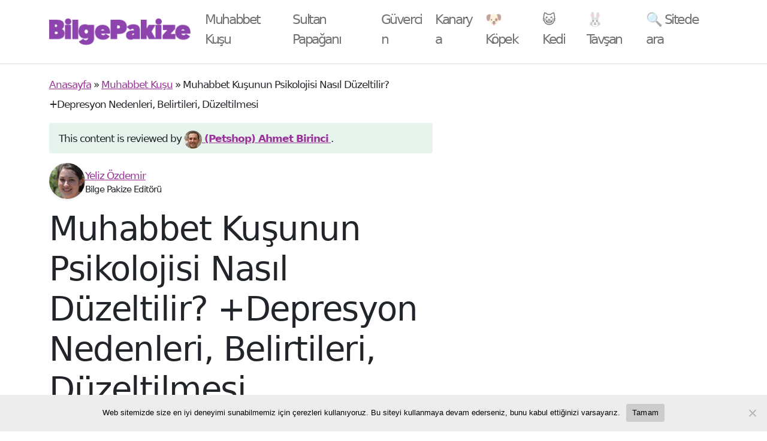

--- FILE ---
content_type: text/vtt; charset=utf-8
request_url: https://video-meta.open.video/caption/nVCHGMXqKksHOFNZ/1e717bc303e09e2569eff24673113019_tr-TR.vtt
body_size: 6553
content:
WEBVTT

00:03.830 --> 00:13.430
Merhaba arkadaşlar. Sosyal Psikoloji Ünite iki videosunu
başlıyoruz. Bir mektupla göre insan eğilimini

00:13.430 --> 00:23.190
öncedenprogramlıdürtülerindendoğar.Amabugörüntüleryukarıdakiboşluğaaşağıdakilerdenhangisigelmelidir?Ah

00:23.190 --> 00:32.610
Medenileşme yle birlikte elli eleştirilebilir kontrol altına
alınabilir ve medenileşme ile kontrol altına alınabilir eylemler

00:32.610 --> 00:42.330
değildir. C Dürtü vermediğine birleşen toplumlarda ortadan
kalkar ve dürtüler ilken toplumların yol göstericisi

00:42.330 --> 00:52.660
dir. Ee eylemin temeli dürtüler sosyal insanın esasını oluşturur.
Cevabımız daha medenileşme ile birlikte iyileştirilebilir

00:52.720 --> 01:02.100
kontrol altına alınabilir iki dur kay kolektif
fenomenlerin huntun zihinsel fenomenlerinden ayr�

01:02.100 --> 01:11.750
tutuyordu. Neden? Ah Sosyoloji için psikolojik olanın
ayırt edilmesi şarttı ve zihinsel fenomenlerin

01:11.750 --> 01:21.300
kolektif olan da seyretmek mümkün değildi. Ve kolektif
fenomenler psikolojik fenomen lerle birlikte alınmalıydı de

01:21.410 --> 01:30.760
Kolektif alanla bireysel olan fenomenler etkileşim dünyasının
ortak olguları ydı. A a Kolektif fenomenler blanc'in

01:30.760 --> 01:40.290
dışındaki sosyal olgularda cevabımızı kolektif fenomenler,
bilincin dışındaki sosyal olgulardır. Üç Türkiye'de

01:40.290 --> 01:49.670
üretilensosyalpsikolojikbilgininseyrinasılgitmektedir?Geneldepostmodernistgerçekçibirinsanmodelitakipeder

01:50.320 --> 01:59.360
ve genel ile post pozitif miz görgü gerçekçi bir dünya
görüşü üzerinden seyretmek töre Genelde bu bilgi

01:59.360 --> 02:07.100
yerel görmektedir ve genelde kendi yerel teorik
modellerini esas alan çalışmalar ağır basmaktadır

02:07.490 --> 02:16.920
Ee, genelde kullandığı insan modeline sebep sonuç ilişkisi
üzerinden bakmaz cevabımız ve genelde post pozitivist

02:16.920 --> 02:26.070
görgün, gerçekçi bir dünya görüşü üzerinden
seyretmektedir Dr. Volker Psikolojinin inceleme nesnesi

02:26.070 --> 02:35.220
neydi? Ah zihnin dışındaki fenomenler de, benim
etkileşimin ürünü olan sosyal fenomenler de C

02:35.560 --> 02:44.890
değil değil, adet gibi üst üste binen etkileşim lerden ortaya
çıkan kolektif bir fenomendi ve bireysel düzeyde işleyen bilinçte

02:44.890 --> 02:54.350
varolan da Ee bilinç de var olan toplumdaki fenomenlerin
etkileşim miydi? Cevabımız ca değil değil adet

02:54.350 --> 03:03.780
gibi üst üste binen ilk girişimlerden ortaya çıkan kolektif bir
fenomendi. Beş Yirminci yüzyılın başlarında ana akım sosyal

03:03.780 --> 03:11.090
psikolojinin kurucularından Akport a göre sosyal
psikolojinin birey odaklı olması ne anlama geliyordu

03:12.380 --> 03:21.850
Ee sosyal olanın ve neysen incelenmesi ydi ve bireylerin
sosyal leanin incelenmesi demekte ce davranışın

03:21.850 --> 03:31.150
gözlenmesi ve deneysel yönetimin bir araya getirilmesidir
ve birey ve sosyal etkileşiminin gözlenmesi ydi e Bireyin

03:31.150 --> 03:40.880
sosyal olanı belirleyen faktör olarak kavramsallaştırma
cta cevabımız ve Birey ve Sosyal Etkileşiminin Gözlenmesi

03:40.880 --> 03:50.390
ydi. Altı Eleştirel Bakış açısı sayesinde Sosyal
Psikolojik Bilgi de daha önce ele alınmayan neler

03:50.390 --> 04:00.050
konuşulmaya başlandı. Bilginin zihinde temsil
edildiği konuşulmaya başlandı ve bilginin zamana

04:00.050 --> 04:09.890
ideolojik gömük olduğu konuşulmaya başlandı. C Bilginin
zamanın ve ideolojinin üzerinde olduğu konuşulmaya başlandı ve

04:09.890 --> 04:16.960
bilginin zaman ve ideoloji bağımsız değişken olur
olarak inceleme belirli üzerine konuşulmaya başlandı

04:17.490 --> 04:26.550
E bilginin evrensel olarak her yerde geçerli olduğu
konuşulmaya başlandı. Cevabımız ve bilginin zamana

04:26.550 --> 04:35.570
ve ideolojiyi gümrük olduğu konuşulmaya başlandı. Yedi
Ölçer Psikolojinin inceleme nesneleri olan kolektif fenomenlerin

04:35.570 --> 04:45.180
niteliği. Neydi Bu kolektif fenomenler zihnin
tezahürleriyle ve bu kolektif fenomenler toplumun

04:45.180 --> 04:54.620
dinamiğini gündemini oluşturan fenomenler de ce Bu kolektif
fenomenler toplumun işleyişinden haberder olmadığ�

04:54.620 --> 05:03.670
fenomenler de de bu kalecikte fenomenler bilinç
düzeyinde işleyen toplumsal fenomenler de ee

05:03.800 --> 05:12.840
bu kolektif fenomen le fizyolojik olanın sosyal olan yönünü
oluşturuyordu. Cevabımız A S Bu kolektif fenomenler zihnin

05:12.840 --> 05:21.910
tezahürleriyle. Sekiz Türkiye de yürütülen sosyal
psikolojik bilginin sirri nasıl gitmektedir? A

05:21.910 --> 05:31.220
H Genelde kendi yerel teorik modellerini esas alan çalışmalar
ağır basmaktadır ve genelde postmodernist gerçekçi

05:31.220 --> 05:40.990
bir insan modeli takip eden ce genelde post pozitif Biz görgün
gerçekçi bir dünya görüşü üzerinden seyretmekte de de

05:40.990 --> 05:49.250
genelde kullandığı insan modeline sebep sonuç ilişkisi
üzerinden bakmaz. Ee genelde bu bilgiyi yerel görmemektedir

05:49.620 --> 05:56.870
Cevabımız için genelde post pozitivist z görgün
gerçekçi bir dünya görüşü üzerinden seyretmektedir

05:57.800 --> 06:06.980
Dokuz. Moscovici ye göre sosyal temsiller nedir?
Bireysel temsillerle, sosyal olanın etkileşimli dir

06:07.370 --> 06:16.650
ve kollektif temsillerin yeni anladı ve toplum yapısında ortaya
çıkar ve gündelik konuşmalarda etkileşimi esnasında ortaya

06:16.650 --> 06:26.090
çıkarlar.Sağduygusalolarakpaylaşırlar.Bireyselolanınsosyalpaylaşımıdırcevabımızve

06:26.090 --> 06:35.300
gündelik konuşmalarda etkileşim esnasında ortaya
çıkarlar. Sağ duygusal olarak paylaşırlar. O ay maaşın

06:35.300 --> 06:45.460
izlenim oluşturma modelinden hareketle ilk tanıştığımız insanla
ilgili izlenim acelemiz olduğunda hangisiyle belirlenir Başlarında

06:45.460 --> 06:54.520
hemen ilk etki oluşturan özellikler belirler ve başkalarının
izlenimleri belirler. Cep kısıtlı zaman izlenim

06:54.520 --> 07:04.150
oluşturmaya imkan vermez ve karşımızdakinin tavırları a
Son anlarda hem Hasan etki oluşturan özellikle eğer belirler

07:04.440 --> 07:14.100
cevabımız al bağışlardan ilk etki oluşturan özellikler
belirler. On bir Aşağıdaki tanımlardan hangisi

07:14.100 --> 07:23.600
fenomeni tarif etmektedir? A A Zihinden tutumun görülmesi
ve grup için sizin de dahil olduğunuz sosyal bir kategori

07:24.130 --> 07:33.960
c Irkçı tutum ve ayrımcı davranış ve algılanabilir
herhangi bir alay 'a hiçbiri cevabımız de algılanabilir

07:33.960 --> 07:40.300
herhangi bir olay Evet arkadaşlar, sonraki videoda
görüşmek üzere testi yapmak istiyorsunuz

07:40.300 --> 07:43.850
Videonun altındaki linke tıklayarak siz de yapabilirsiniz


--- FILE ---
content_type: text/vtt; charset=utf-8
request_url: https://video-meta.open.video/caption/OIaslj0zcK6G/55fbfbdf48bf481d457536cdfdefc910_tr.vtt
body_size: 12706
content:
WEBVTT

00:00.120 --> 00:02.879
Herkese merhaba. Dünyamızı şekillendiren

00:02.879 --> 00:06.799
o temel güçleri yani iktidarı, devleti

00:06.799 --> 00:09.000
ve toplumsal değişimi mercek altına

00:09.000 --> 00:11.559
aldığımız bu anlatıya hoş geldiniz.

00:11.559 --> 00:14.440
Gelin hemen başlayalım. Her şey aslında

00:14.440 --> 00:16.840
bu temel soruyla başlıyor. Bu sorunun

00:16.840 --> 00:19.480
peşine takılıp toplumun o görünmez ama

00:19.480 --> 00:21.640
bir o kadar da güçlü yapılarını birlikte

00:21.640 --> 00:25.000
deşifre edelim. Hadi işin en temelinden,

00:25.000 --> 00:27.480
alfabesinden başlayalım. Modern devlet

00:27.480 --> 00:30.160
dediğimiz şey tam olarak nedir?

00:30.160 --> 00:32.238
Bu soruyu cevaplamak için de büyük

00:32.239 --> 00:34.879
düşünür Max Weber'e kulak vereceğiz.

00:34.879 --> 00:38.360
Şimdi Weber'in dediği şey şu. Devleti

00:38.360 --> 00:40.360
diğer tüm kurumlardan ayırılan kilit bir

00:40.360 --> 00:43.039
özellik var. O da şiddeti yasal olarak

00:43.039 --> 00:45.920
kullanma tekelini elinde tutması. Yani

00:45.920 --> 00:48.320
düşünün sizin ya da benim birine zor

00:48.320 --> 00:51.199
kullanmamız suçtur ama devletin polisi

00:51.199 --> 00:53.399
bunu yasanın verdiği yetkiyle yapınca

00:53.399 --> 00:56.039
meşru kabul ediliyor. İşte bu tekel

00:56.039 --> 00:58.440
devletin bütün gücünün kaynağı. Yani

00:58.440 --> 01:00.519
artık olay ben kralın oğluyum meselesi

01:00.519 --> 01:02.760
değil. Anayasa böyle diyor, kanunlar

01:02.760 --> 01:05.040
böyle yazıyor meselesi. İktidarın

01:05.040 --> 01:07.159
meşruiyeti yani hepimizin onu kabul

01:07.159 --> 01:09.159
etmesinin sebebi işte bu kurallar

01:09.159 --> 01:12.119
bütünü. Tamam devletin şiddet tekeli var

01:12.119 --> 01:14.640
bu cepte. Peki bu gücü ta ülkenin en

01:14.640 --> 01:17.159
ucrağı köşesine kadar nasıl ulaştırıyor?

01:17.159 --> 01:19.000
İşte bu noktada Michael Man diye bir

01:19.000 --> 01:21.040
düşünür çıkıyor ve çok kritik bir kavram

01:21.040 --> 01:23.799
ortaya atıyor. Altyapısal iktidar. Yani

01:23.799 --> 01:26.040
diyor ki başkentte bir karar almak başka

01:26.040 --> 01:28.079
bir şey. O kararı ülkenin en uzak

01:28.079 --> 01:30.840
köyünde uygulayabilmek bambaşka bir şey.

01:30.840 --> 01:33.680
Bir anlığına durup düşünelim. Okullar,

01:33.680 --> 01:36.079
otobanlar, telefon hatları hatta

01:36.079 --> 01:39.040
cebimizdeki para. Bunlar bize sadece

01:39.040 --> 01:41.000
günlük hayatın sıradan parçaları gibi

01:41.000 --> 01:43.640
geliyor değil mi? Ama aslında hepsi

01:43.640 --> 01:45.560
devletin gücünü ülkenin her bir

01:45.560 --> 01:47.759
metrekaresine taşıyan kılcal damarlar

01:47.759 --> 01:50.719
gibi. Bu altyapı olmasa merkezde alınan

01:50.719 --> 01:53.439
kararlar kağıt üzerinde kalırdı. Peki

01:53.439 --> 01:55.640
iktidar dediğimiz şey sadece kaba

01:55.640 --> 01:58.479
kuvvetten, zordan mı ibaret yoksa bizi

01:58.479 --> 02:00.799
farkında bile olmadan yöneten çok daha

02:00.799 --> 02:03.079
ince, çok daha akıllıca mekanizmalar mı

02:03.079 --> 02:05.799
var? Gelin şimdi iktidarın bu diğer daha

02:05.799 --> 02:08.640
gizemli yüzüne bakalım. Ve bu noktada

02:08.640 --> 02:11.640
sahneye Carl Marx çıkıyor ve masaya

02:11.640 --> 02:14.239
yumruğunu vuruyor adeta. Diyor ki,

02:14.239 --> 02:16.640
"Bugüne kadarki bütün toplumların tarihi

02:16.640 --> 02:19.640
sınıf mücadeleleri tarihidir. Yani ona

02:19.640 --> 02:21.959
göre toplumun motoru uyum ve huzur

02:21.959 --> 02:25.680
değil. Tam tersine çatışmadır. Ezenlerle

02:25.680 --> 02:28.280
ezilenlerin bitmek bilmeyen kavgası.

02:28.280 --> 02:30.360
Marx'a göre bu zengin fakir ayrımı bu

02:30.360 --> 02:33.040
tabakalaşma kader değil. Bir sömürü

02:33.040 --> 02:35.400
sisteminin ta kendisi. Bir tarafta

02:35.400 --> 02:37.360
fabrikaların, toprakların sahibi olan

02:37.360 --> 02:39.840
burjuvazi var. Diğer tarafta ise hayatta

02:39.840 --> 02:42.280
kalmak için emeğini, zamanını satmaktan

02:42.280 --> 02:45.040
başka çaresi olmayan işçi sınıfı ve bu

02:45.040 --> 02:47.920
iki sınıfın çıkarları asla uzlaşamaz.

02:47.920 --> 02:50.280
Marx için gerçek eşitlik ancak bu özel

02:50.280 --> 02:52.760
mülkiyet ortadan kalktığında yani üretim

02:52.760 --> 02:55.360
araçları hepimizin olduğunda mümkün. Ama

02:55.360 --> 02:58.120
şimdi aklınıza şu soru gelebilir. Madem

02:58.120 --> 03:00.400
sistem böyle bir sömürüye dayanıyor,

03:00.400 --> 03:02.640
peki insanlar neden sürekli isyan

03:02.640 --> 03:05.920
etmiyor? Milyonlarca insan devletin zoru

03:05.920 --> 03:09.360
olmadan bu düzene nasıl evet diyor? İşte

03:09.360 --> 03:12.799
bu işin en can alıcı noktası. İşte bu

03:12.799 --> 03:14.959
soruya Louis Altuser'den müthiş bir

03:14.959 --> 03:17.599
yanıt geliyor. Diyor ki devletin iki

03:17.599 --> 03:20.720
farklı yüzü, iki farklı aracı vardır.

03:20.720 --> 03:24.120
Biri demir yumruk. Bu bildiğimiz polis,

03:24.120 --> 03:26.879
ordu, hapishaneler yani devletin baskı

03:26.879 --> 03:29.720
aygıtları. Ama bir de kadife eldiven

03:29.720 --> 03:32.760
var. İşte bu bizi zorla değil ikna

03:32.760 --> 03:35.000
ederek, rızamızı alarak yöneten

03:35.000 --> 03:38.080
ideolojik aygıtlar. Meki nedir bu kadife

03:38.080 --> 03:41.040
eldivenler? İşte bakın hayatımızın tam

03:41.040 --> 03:43.760
merkezindeler. Okulda öğrendiklerimiz,

03:43.760 --> 03:45.640
aileden gördüğümüz terbiye,

03:45.640 --> 03:47.439
televizyonda, internette karşımıza

03:47.439 --> 03:50.200
çıkanlar, dini kurumların telkinleri.

03:50.200 --> 03:52.799
Bütün bunlar bize sürekli neyin normal,

03:52.799 --> 03:54.879
neyin doğru, neyin kabul edilebilir

03:54.879 --> 03:57.599
olduğunu fısıldar. Farkında bile olmadan

03:57.599 --> 03:59.959
mevcut düzeni sorgulamak yerine onu bir

03:59.959 --> 04:01.599
doğa kanunu gibi kabul etmemizi

04:01.599 --> 04:04.000
sağlarlar. Yani bizi sisteme zorla

04:04.000 --> 04:06.680
değil, gönüllü olarak dahil ederler.

04:06.680 --> 04:09.079
Peki tablo bu kadar karanlık mı?

04:09.079 --> 04:11.280
İnsanlar bu iktidar yapıları karşısında

04:11.280 --> 04:14.200
tamamen pasif mi? Elbette hayır. Şimdi

04:14.200 --> 04:16.440
madalyonun öbür yüzünü çevirip toplumun

04:16.440 --> 04:18.720
nasıl karşı koyduğuna, nasıl bir araya

04:18.720 --> 04:20.759
gelip hayır dediğine bakacağız.

04:20.759 --> 04:22.680
Toplumsal hareketler dünyasına hoş

04:22.680 --> 04:25.320
geldiniz. Fransız evriminden tutun da

04:25.320 --> 04:27.199
işçi hareketlerine, kadın hakları

04:27.199 --> 04:29.280
mücadelesinden günümüzdeki çevre

04:29.280 --> 04:31.120
protestolarına kadar bütün bu

04:31.120 --> 04:33.479
hareketlerin kalbine baktığınızda orada

04:33.479 --> 04:36.120
tek bir kelime görürsünüz. Eşitlik.

04:36.120 --> 04:38.440
Tarih boyunca insanları sokağa döken en

04:38.440 --> 04:41.280
temel motivasyon bu olmuştur. Fakat şunu

04:41.280 --> 04:43.759
da görmek lazım. Toplumsal hareketlerin

04:43.759 --> 04:46.240
de karakteri zamanla değişiyor. Sanayi

04:46.240 --> 04:48.560
devrimi ile birlikte ortaya çıkan o eski

04:48.560 --> 04:50.520
hareketler genelde fabrikalarda

04:50.520 --> 04:53.280
filizleniyordu. Dertleri neydi? Maaşlar,

04:53.280 --> 04:54.919
çalışma saatleri gibi ekonomik

04:54.919 --> 04:57.919
meselelerdi. Ama özellikle 1960'lardan

04:57.919 --> 05:00.280
sonra sahneye yeni toplumsal hareketler

05:00.280 --> 05:02.560
çıktı. Bunlar artık fabrikada değil

05:02.560 --> 05:04.960
belki de internette örgütleniyor ve odak

05:04.960 --> 05:07.160
noktaları da ekonomi değil, çevre,

05:07.160 --> 05:09.280
feminizm, insan hakları gibi daha

05:09.280 --> 05:11.680
kültürel, daha kimlik temelli konular.

05:11.680 --> 05:14.039
Yani mücadele ekonomiden kültüre doğru

05:14.039 --> 05:17.639
bir eksen kayması yaşadı. Peki bugün tam

05:17.639 --> 05:20.400
da şu an bizim kimliğimizi en çok ne

05:20.400 --> 05:23.039
şekillendiriyor? Gelin şimdi modern

05:23.039 --> 05:25.759
dünyadaki en büyük iki güce bakalım.

05:25.759 --> 05:28.400
Milliyetçilik ve tüketim toplumu.

05:28.400 --> 05:30.039
Milliyetçilik deyince aklımıza genelde

05:30.039 --> 05:32.440
böyle çok eski, köklü, kadim bir duygu

05:32.440 --> 05:34.560
geliyor, değil mi? Ama Ernest Galler

05:34.560 --> 05:36.680
diyor ki, "Durun bir dakika. Aslında o

05:36.680 --> 05:38.319
kadar da eski değil. Ona göre

05:38.319 --> 05:40.479
milliyetçilik sanayi devriminin bir

05:40.479 --> 05:43.199
zorunluluğuydu. Şöyle düşünün. Sanayiden

05:43.199 --> 05:45.400
önce herkes kendi köyünde, kendi küçük

05:45.400 --> 05:47.919
dünyasında kendi lesçesiyle yaşıyordu.

05:47.919 --> 05:49.880
Ama fabrikalar açıldığında ne oldu?

05:49.880 --> 05:51.840
Farklı köylerden, farklı bölgelerden

05:51.840 --> 05:53.720
binlerce insan aynı çatı altında

05:53.720 --> 05:56.039
çalışmak zorunda kaldı. İşte bu

05:56.039 --> 05:58.160
insanları birleştirecek, onlara ortak

05:58.160 --> 06:00.080
bir dil, ortak bir kültür verecek bir

06:00.080 --> 06:02.520
yapıştırıcı lazımdı. Milliyetçilik tam

06:02.520 --> 06:04.759
da bu işlevi gördü. Modern ekonominin

06:04.759 --> 06:06.720
çarklarının dönebilmesi için gereken o

06:06.720 --> 06:09.520
tek tip eğitimli iş gücünü yarattı. Ve

06:09.520 --> 06:12.360
geldik diğer dev güce, piyasaya. Artık

06:12.360 --> 06:14.199
kim olduğumuz sadece pasaportumuzda

06:14.199 --> 06:16.479
yazanla değil, aynı zamanda ne satın

06:16.479 --> 06:18.440
aldığımızla da belirleniyor. Tüketim

06:18.440 --> 06:21.440
toplumuna hoş geldiniz. Fransız düşünür.

06:21.440 --> 06:22.960
Jean Bodrilar bu durumu müthiş bir

06:22.960 --> 06:25.160
şekilde açıklıyor. Diyor ki artık bir

06:25.160 --> 06:27.400
şeyi sadece işe yaradığı için yani

06:27.400 --> 06:29.919
kullanım değeri için almıyoruz. Onu daha

06:29.919 --> 06:32.120
çok ne anlama geldiği yani simgesel

06:32.120 --> 06:34.080
değeri için alıyoruz. O son model

06:34.080 --> 06:36.199
telefon aslında sadece arama yapmak için

06:36.199 --> 06:38.360
bir araç değil. Aynı zamanda sizin

06:38.360 --> 06:40.880
başarılı, modern, teknolojiyi takip eden

06:40.880 --> 06:43.080
biri olduğunuzu gösteren bir sembol.

06:43.080 --> 06:45.080
Tıpkı Altuser'in ideolojik aygıtları

06:45.080 --> 06:47.080
gibi değil mi? Tüketim kültürü de bize

06:47.080 --> 06:49.360
sürekli neyi arzu etmemiz gerektiğini,

06:49.360 --> 06:51.080
mutluluğun hangi markada satıldığını

06:51.080 --> 06:52.919
fısıldayan devasa bir aygıt gibi

06:52.919 --> 06:55.120
çalışıyor. Bodrillardın bu modern

06:55.120 --> 06:57.280
tespiti bizi aslında bir kez daha

06:57.280 --> 06:59.840
Carmarx'a geri götürüyor. Marx 100 yıl

06:59.840 --> 07:01.919
öncesinden buna metafetişiz mi adını

07:01.919 --> 07:05.000
vermişti. Yani bir ürünü aldığımızda o

07:05.000 --> 07:07.240
ürünün arkasındaki insan emeğine, o

07:07.240 --> 07:09.759
fabrikanın gürültüsünü, o işçinin alım

07:09.759 --> 07:12.599
terini tamamen unutuyoruz ve o markaya,

07:12.599 --> 07:15.479
o nesneye neredeyse sihirli, mistih bir

07:15.479 --> 07:18.160
güç yüklüyoruz. Sanki o ayakkabı onu

07:18.160 --> 07:20.599
üreten insandan bağımsız, kendi kendine

07:20.599 --> 07:23.160
var olan bir değere sahipmiş gibi. İşte

07:23.160 --> 07:26.479
bu belki de rıza üretiminin en sinsi, en

07:26.479 --> 07:29.199
modern hali. İdeolojiyi artık sadece

07:29.199 --> 07:31.280
okulda ya da medyada değil alışveriş

07:31.280 --> 07:34.160
sepetimizin içinde de taşıyoruz. Evet.

07:34.160 --> 07:36.199
Devletin demir yumruğundan ve kadife

07:36.199 --> 07:38.800
eldiveninden başladık. Toplumun eşitlik

07:38.800 --> 07:41.520
çığlıklarına kulak verdik ve en sonunda

07:41.520 --> 07:43.759
kendimizi bir alışveriş merkezinde

07:43.759 --> 07:45.800
kimliğimizi sepetimize doldururken

07:45.800 --> 07:48.560
bulduk. Peki bütün bu yolculuğun sonunda

07:48.560 --> 07:51.319
size şu soruyu sormak istiyorum. 21.

07:51.319 --> 07:54.400
yüzyılda sizin ve benim hayatımızı en

07:54.400 --> 07:56.879
çok hangi güç şekillendiriyor? Devlet

07:56.879 --> 07:59.840
mi, toplumsal hareketler mi yoksa piyasa

07:59.840 --> 08:02.639
mı? Bu üzerine kafa yormaya gerçekten

08:02.639 --> 08:05.280
değer bir soru.


--- FILE ---
content_type: text/vtt; charset=utf-8
request_url: https://video-meta.open.video/caption/OIaslj0zcK6G/55fbfbdf48bf481d457536cdfdefc910_tr.vtt
body_size: 12648
content:
WEBVTT

00:00.120 --> 00:02.879
Herkese merhaba. Dünyamızı şekillendiren

00:02.879 --> 00:06.799
o temel güçleri yani iktidarı, devleti

00:06.799 --> 00:09.000
ve toplumsal değişimi mercek altına

00:09.000 --> 00:11.559
aldığımız bu anlatıya hoş geldiniz.

00:11.559 --> 00:14.440
Gelin hemen başlayalım. Her şey aslında

00:14.440 --> 00:16.840
bu temel soruyla başlıyor. Bu sorunun

00:16.840 --> 00:19.480
peşine takılıp toplumun o görünmez ama

00:19.480 --> 00:21.640
bir o kadar da güçlü yapılarını birlikte

00:21.640 --> 00:25.000
deşifre edelim. Hadi işin en temelinden,

00:25.000 --> 00:27.480
alfabesinden başlayalım. Modern devlet

00:27.480 --> 00:30.160
dediğimiz şey tam olarak nedir?

00:30.160 --> 00:32.238
Bu soruyu cevaplamak için de büyük

00:32.239 --> 00:34.879
düşünür Max Weber'e kulak vereceğiz.

00:34.879 --> 00:38.360
Şimdi Weber'in dediği şey şu. Devleti

00:38.360 --> 00:40.360
diğer tüm kurumlardan ayırılan kilit bir

00:40.360 --> 00:43.039
özellik var. O da şiddeti yasal olarak

00:43.039 --> 00:45.920
kullanma tekelini elinde tutması. Yani

00:45.920 --> 00:48.320
düşünün sizin ya da benim birine zor

00:48.320 --> 00:51.199
kullanmamız suçtur ama devletin polisi

00:51.199 --> 00:53.399
bunu yasanın verdiği yetkiyle yapınca

00:53.399 --> 00:56.039
meşru kabul ediliyor. İşte bu tekel

00:56.039 --> 00:58.440
devletin bütün gücünün kaynağı. Yani

00:58.440 --> 01:00.519
artık olay ben kralın oğluyum meselesi

01:00.519 --> 01:02.760
değil. Anayasa böyle diyor, kanunlar

01:02.760 --> 01:05.040
böyle yazıyor meselesi. İktidarın

01:05.040 --> 01:07.159
meşruiyeti yani hepimizin onu kabul

01:07.159 --> 01:09.159
etmesinin sebebi işte bu kurallar

01:09.159 --> 01:12.119
bütünü. Tamam devletin şiddet tekeli var

01:12.119 --> 01:14.640
bu cepte. Peki bu gücü ta ülkenin en

01:14.640 --> 01:17.159
ucrağı köşesine kadar nasıl ulaştırıyor?

01:17.159 --> 01:19.000
İşte bu noktada Michael Man diye bir

01:19.000 --> 01:21.040
düşünür çıkıyor ve çok kritik bir kavram

01:21.040 --> 01:23.799
ortaya atıyor. Altyapısal iktidar. Yani

01:23.799 --> 01:26.040
diyor ki başkentte bir karar almak başka

01:26.040 --> 01:28.079
bir şey. O kararı ülkenin en uzak

01:28.079 --> 01:30.840
köyünde uygulayabilmek bambaşka bir şey.

01:30.840 --> 01:33.680
Bir anlığına durup düşünelim. Okullar,

01:33.680 --> 01:36.079
otobanlar, telefon hatları hatta

01:36.079 --> 01:39.040
cebimizdeki para. Bunlar bize sadece

01:39.040 --> 01:41.000
günlük hayatın sıradan parçaları gibi

01:41.000 --> 01:43.640
geliyor değil mi? Ama aslında hepsi

01:43.640 --> 01:45.560
devletin gücünü ülkenin her bir

01:45.560 --> 01:47.759
metrekaresine taşıyan kılcal damarlar

01:47.759 --> 01:50.719
gibi. Bu altyapı olmasa merkezde alınan

01:50.719 --> 01:53.439
kararlar kağıt üzerinde kalırdı. Peki

01:53.439 --> 01:55.640
iktidar dediğimiz şey sadece kaba

01:55.640 --> 01:58.479
kuvvetten, zordan mı ibaret yoksa bizi

01:58.479 --> 02:00.799
farkında bile olmadan yöneten çok daha

02:00.799 --> 02:03.079
ince, çok daha akıllıca mekanizmalar mı

02:03.079 --> 02:05.799
var? Gelin şimdi iktidarın bu diğer daha

02:05.799 --> 02:08.640
gizemli yüzüne bakalım. Ve bu noktada

02:08.640 --> 02:11.640
sahneye Carl Marx çıkıyor ve masaya

02:11.640 --> 02:14.239
yumruğunu vuruyor adeta. Diyor ki,

02:14.239 --> 02:16.640
"Bugüne kadarki bütün toplumların tarihi

02:16.640 --> 02:19.640
sınıf mücadeleleri tarihidir. Yani ona

02:19.640 --> 02:21.959
göre toplumun motoru uyum ve huzur

02:21.959 --> 02:25.680
değil. Tam tersine çatışmadır. Ezenlerle

02:25.680 --> 02:28.280
ezilenlerin bitmek bilmeyen kavgası.

02:28.280 --> 02:30.360
Marx'a göre bu zengin fakir ayrımı bu

02:30.360 --> 02:33.040
tabakalaşma kader değil. Bir sömürü

02:33.040 --> 02:35.400
sisteminin ta kendisi. Bir tarafta

02:35.400 --> 02:37.360
fabrikaların, toprakların sahibi olan

02:37.360 --> 02:39.840
burjuvazi var. Diğer tarafta ise hayatta

02:39.840 --> 02:42.280
kalmak için emeğini, zamanını satmaktan

02:42.280 --> 02:45.040
başka çaresi olmayan işçi sınıfı ve bu

02:45.040 --> 02:47.920
iki sınıfın çıkarları asla uzlaşamaz.

02:47.920 --> 02:50.280
Marx için gerçek eşitlik ancak bu özel

02:50.280 --> 02:52.760
mülkiyet ortadan kalktığında yani üretim

02:52.760 --> 02:55.360
araçları hepimizin olduğunda mümkün. Ama

02:55.360 --> 02:58.120
şimdi aklınıza şu soru gelebilir. Madem

02:58.120 --> 03:00.400
sistem böyle bir sömürüye dayanıyor,

03:00.400 --> 03:02.640
peki insanlar neden sürekli isyan

03:02.640 --> 03:05.920
etmiyor? Milyonlarca insan devletin zoru

03:05.920 --> 03:09.360
olmadan bu düzene nasıl evet diyor? İşte

03:09.360 --> 03:12.799
bu işin en can alıcı noktası. İşte bu

03:12.799 --> 03:14.959
soruya Louis Altuser'den müthiş bir

03:14.959 --> 03:17.599
yanıt geliyor. Diyor ki devletin iki

03:17.599 --> 03:20.720
farklı yüzü, iki farklı aracı vardır.

03:20.720 --> 03:24.120
Biri demir yumruk. Bu bildiğimiz polis,

03:24.120 --> 03:26.879
ordu, hapishaneler yani devletin baskı

03:26.879 --> 03:29.720
aygıtları. Ama bir de kadife eldiven

03:29.720 --> 03:32.760
var. İşte bu bizi zorla değil ikna

03:32.760 --> 03:35.000
ederek, rızamızı alarak yöneten

03:35.000 --> 03:38.080
ideolojik aygıtlar. Meki nedir bu kadife

03:38.080 --> 03:41.040
eldivenler? İşte bakın hayatımızın tam

03:41.040 --> 03:43.760
merkezindeler. Okulda öğrendiklerimiz,

03:43.760 --> 03:45.640
aileden gördüğümüz terbiye,

03:45.640 --> 03:47.439
televizyonda, internette karşımıza

03:47.439 --> 03:50.200
çıkanlar, dini kurumların telkinleri.

03:50.200 --> 03:52.799
Bütün bunlar bize sürekli neyin normal,

03:52.799 --> 03:54.879
neyin doğru, neyin kabul edilebilir

03:54.879 --> 03:57.599
olduğunu fısıldar. Farkında bile olmadan

03:57.599 --> 03:59.959
mevcut düzeni sorgulamak yerine onu bir

03:59.959 --> 04:01.599
doğa kanunu gibi kabul etmemizi

04:01.599 --> 04:04.000
sağlarlar. Yani bizi sisteme zorla

04:04.000 --> 04:06.680
değil, gönüllü olarak dahil ederler.

04:06.680 --> 04:09.079
Peki tablo bu kadar karanlık mı?

04:09.079 --> 04:11.280
İnsanlar bu iktidar yapıları karşısında

04:11.280 --> 04:14.200
tamamen pasif mi? Elbette hayır. Şimdi

04:14.200 --> 04:16.440
madalyonun öbür yüzünü çevirip toplumun

04:16.440 --> 04:18.720
nasıl karşı koyduğuna, nasıl bir araya

04:18.720 --> 04:20.759
gelip hayır dediğine bakacağız.

04:20.759 --> 04:22.680
Toplumsal hareketler dünyasına hoş

04:22.680 --> 04:25.320
geldiniz. Fransız evriminden tutun da

04:25.320 --> 04:27.199
işçi hareketlerine, kadın hakları

04:27.199 --> 04:29.280
mücadelesinden günümüzdeki çevre

04:29.280 --> 04:31.120
protestolarına kadar bütün bu

04:31.120 --> 04:33.479
hareketlerin kalbine baktığınızda orada

04:33.479 --> 04:36.120
tek bir kelime görürsünüz. Eşitlik.

04:36.120 --> 04:38.440
Tarih boyunca insanları sokağa döken en

04:38.440 --> 04:41.280
temel motivasyon bu olmuştur. Fakat şunu

04:41.280 --> 04:43.759
da görmek lazım. Toplumsal hareketlerin

04:43.759 --> 04:46.240
de karakteri zamanla değişiyor. Sanayi

04:46.240 --> 04:48.560
devrimi ile birlikte ortaya çıkan o eski

04:48.560 --> 04:50.520
hareketler genelde fabrikalarda

04:50.520 --> 04:53.280
filizleniyordu. Dertleri neydi? Maaşlar,

04:53.280 --> 04:54.919
çalışma saatleri gibi ekonomik

04:54.919 --> 04:57.919
meselelerdi. Ama özellikle 1960'lardan

04:57.919 --> 05:00.280
sonra sahneye yeni toplumsal hareketler

05:00.280 --> 05:02.560
çıktı. Bunlar artık fabrikada değil

05:02.560 --> 05:04.960
belki de internette örgütleniyor ve odak

05:04.960 --> 05:07.160
noktaları da ekonomi değil, çevre,

05:07.160 --> 05:09.280
feminizm, insan hakları gibi daha

05:09.280 --> 05:11.680
kültürel, daha kimlik temelli konular.

05:11.680 --> 05:14.039
Yani mücadele ekonomiden kültüre doğru

05:14.039 --> 05:17.639
bir eksen kayması yaşadı. Peki bugün tam

05:17.639 --> 05:20.400
da şu an bizim kimliğimizi en çok ne

05:20.400 --> 05:23.039
şekillendiriyor? Gelin şimdi modern

05:23.039 --> 05:25.759
dünyadaki en büyük iki güce bakalım.

05:25.759 --> 05:28.400
Milliyetçilik ve tüketim toplumu.

05:28.400 --> 05:30.039
Milliyetçilik deyince aklımıza genelde

05:30.039 --> 05:32.440
böyle çok eski, köklü, kadim bir duygu

05:32.440 --> 05:34.560
geliyor, değil mi? Ama Ernest Galler

05:34.560 --> 05:36.680
diyor ki, "Durun bir dakika. Aslında o

05:36.680 --> 05:38.319
kadar da eski değil. Ona göre

05:38.319 --> 05:40.479
milliyetçilik sanayi devriminin bir

05:40.479 --> 05:43.199
zorunluluğuydu. Şöyle düşünün. Sanayiden

05:43.199 --> 05:45.400
önce herkes kendi köyünde, kendi küçük

05:45.400 --> 05:47.919
dünyasında kendi lesçesiyle yaşıyordu.

05:47.919 --> 05:49.880
Ama fabrikalar açıldığında ne oldu?

05:49.880 --> 05:51.840
Farklı köylerden, farklı bölgelerden

05:51.840 --> 05:53.720
binlerce insan aynı çatı altında

05:53.720 --> 05:56.039
çalışmak zorunda kaldı. İşte bu

05:56.039 --> 05:58.160
insanları birleştirecek, onlara ortak

05:58.160 --> 06:00.080
bir dil, ortak bir kültür verecek bir

06:00.080 --> 06:02.520
yapıştırıcı lazımdı. Milliyetçilik tam

06:02.520 --> 06:04.759
da bu işlevi gördü. Modern ekonominin

06:04.759 --> 06:06.720
çarklarının dönebilmesi için gereken o

06:06.720 --> 06:09.520
tek tip eğitimli iş gücünü yarattı. Ve

06:09.520 --> 06:12.360
geldik diğer dev güce, piyasaya. Artık

06:12.360 --> 06:14.199
kim olduğumuz sadece pasaportumuzda

06:14.199 --> 06:16.479
yazanla değil, aynı zamanda ne satın

06:16.479 --> 06:18.440
aldığımızla da belirleniyor. Tüketim

06:18.440 --> 06:21.440
toplumuna hoş geldiniz. Fransız düşünür.

06:21.440 --> 06:22.960
Jean Bodrilar bu durumu müthiş bir

06:22.960 --> 06:25.160
şekilde açıklıyor. Diyor ki artık bir

06:25.160 --> 06:27.400
şeyi sadece işe yaradığı için yani

06:27.400 --> 06:29.919
kullanım değeri için almıyoruz. Onu daha

06:29.919 --> 06:32.120
çok ne anlama geldiği yani simgesel

06:32.120 --> 06:34.080
değeri için alıyoruz. O son model

06:34.080 --> 06:36.199
telefon aslında sadece arama yapmak için

06:36.199 --> 06:38.360
bir araç değil. Aynı zamanda sizin

06:38.360 --> 06:40.880
başarılı, modern, teknolojiyi takip eden

06:40.880 --> 06:43.080
biri olduğunuzu gösteren bir sembol.

06:43.080 --> 06:45.080
Tıpkı Altuser'in ideolojik aygıtları

06:45.080 --> 06:47.080
gibi değil mi? Tüketim kültürü de bize

06:47.080 --> 06:49.360
sürekli neyi arzu etmemiz gerektiğini,

06:49.360 --> 06:51.080
mutluluğun hangi markada satıldığını

06:51.080 --> 06:52.919
fısıldayan devasa bir aygıt gibi

06:52.919 --> 06:55.120
çalışıyor. Bodrillardın bu modern

06:55.120 --> 06:57.280
tespiti bizi aslında bir kez daha

06:57.280 --> 06:59.840
Carmarx'a geri götürüyor. Marx 100 yıl

06:59.840 --> 07:01.919
öncesinden buna metafetişiz mi adını

07:01.919 --> 07:05.000
vermişti. Yani bir ürünü aldığımızda o

07:05.000 --> 07:07.240
ürünün arkasındaki insan emeğine, o

07:07.240 --> 07:09.759
fabrikanın gürültüsünü, o işçinin alım

07:09.759 --> 07:12.599
terini tamamen unutuyoruz ve o markaya,

07:12.599 --> 07:15.479
o nesneye neredeyse sihirli, mistih bir

07:15.479 --> 07:18.160
güç yüklüyoruz. Sanki o ayakkabı onu

07:18.160 --> 07:20.599
üreten insandan bağımsız, kendi kendine

07:20.599 --> 07:23.160
var olan bir değere sahipmiş gibi. İşte

07:23.160 --> 07:26.479
bu belki de rıza üretiminin en sinsi, en

07:26.479 --> 07:29.199
modern hali. İdeolojiyi artık sadece

07:29.199 --> 07:31.280
okulda ya da medyada değil alışveriş

07:31.280 --> 07:34.160
sepetimizin içinde de taşıyoruz. Evet.

07:34.160 --> 07:36.199
Devletin demir yumruğundan ve kadife

07:36.199 --> 07:38.800
eldiveninden başladık. Toplumun eşitlik

07:38.800 --> 07:41.520
çığlıklarına kulak verdik ve en sonunda

07:41.520 --> 07:43.759
kendimizi bir alışveriş merkezinde

07:43.759 --> 07:45.800
kimliğimizi sepetimize doldururken

07:45.800 --> 07:48.560
bulduk. Peki bütün bu yolculuğun sonunda

07:48.560 --> 07:51.319
size şu soruyu sormak istiyorum. 21.

07:51.319 --> 07:54.400
yüzyılda sizin ve benim hayatımızı en

07:54.400 --> 07:56.879
çok hangi güç şekillendiriyor? Devlet

07:56.879 --> 07:59.840
mi, toplumsal hareketler mi yoksa piyasa

07:59.840 --> 08:02.639
mı? Bu üzerine kafa yormaya gerçekten

08:02.639 --> 08:05.280
değer bir soru.


--- FILE ---
content_type: text/vtt; charset=utf-8
request_url: https://video-meta.open.video/caption/hFIImHQQ__jq/2e0116b13c55df5467fdcdfda09394d4_tr-TR.vtt
body_size: 5926
content:
WEBVTT

00:00.000 --> 00:05.039
PİSKOLOJİ ÜNİTE 4- DÜRTÜ VE GÜD�

00:05.039 --> 00:18.479
SORU 1. HOMEOSTATİK TEORİYE GÖRE, ORGANİZMALAR NEDEN DAVRANIŞ SERGİLER? a.
Çevresel baskılara uyum sağlamak için. b. İçsel dengelerini korumak ve içsel

00:18.479 --> 00:32.080
gerginlikleri azaltmak için. c. Sosyal çevreye uyum sağlamak için. d. Yeni
deneyimler kazanmak için. e. İçsel motivasyonlarını tatmin etmek için

00:32.080 --> 00:45.400
cevap, b. İçsel dengelerini korumak ve içsel gerginlikleri azaltmak için. HOMEOSTATİK
TEORİ, ORGANİZMANIN İÇSEL DENGESİNİ KORUMAK AMACIYILA DAVRANIŞ SERGİLEDİĞİN�

00:45.400 --> 00:56.360
ÖNE SÜRER. ORGANİZMANIN, GERGİNLİK YARATAN İÇSEL DENGESİZLİKLERİ
AZALTARAK HOMEOSTASI SAĞLAMASI BU TEORİNİN TEMELİNİ OLUŞTURUR

00:56.360 --> 01:06.199
SORU 2. FULLUN DÜRTÜ AZALTMA TEORİSİ NEYİ SAVUNUR? a.
Davranışların tamamen içsel güdülerle yönlendirildiğini

01:06.199 --> 01:20.199
b. Davranışların genetik olarak belirlendiğini. c. Davranışların sosyal faktörlerle
şekillendiğini. d. Davranışların temelinde dürtülerin azaltılması ihtiyacının olduğunu

01:20.199 --> 01:31.879
e. Davranışların öğrenme süreçlerinden etkilendiğini. c.
Davranışların temelinde dürtülerin azaltılması ihtiyacının olduğunu

01:31.879 --> 01:39.959
Fullun dürtü azaltma teorisi, davranışların motivasyonel
kaynağının dürtülerin yarattığı gerilim olduğunu savunur

01:39.959 --> 01:51.760
Davranışlar bu dürtüleri azaltmak amacıyla ortaya çıkar. SORU 3.
HİPOTALAMUS'UN MOTİVASYONEL DAVRANIŞLAR ÜZERİNDEKİ ROLÜ NEDİR

01:51.760 --> 02:01.440
a. Sadece duygusal süreçleri düzenler. b. Açlık,
susuzluk ve cinsel arzu gibi temel dürtüleri kontrol eder

02:01.440 --> 02:09.759
c. Beynin sadece ödül merkezlerini aktive eder.
d. Biyolojik olmayan motivasyonları düzenler

02:09.759 --> 02:21.679
e. Sadece sinir sistemi ile ilgili işlevleri yönetir. c. B.
Açlık, susuzluk ve cinsel arzu gibi temel dürtüleri kontrol eder

02:21.679 --> 02:30.399
hipotalamus, temel biyolojik dürtüleri, özellikle açlık,
susuzluk ve cinsel arzu gibi davranışları düzenler

02:30.399 --> 02:42.479
Bu nedenle, hayatta kalma için kritik bir öneme sahiptir. SORU 4.
GHRELİN HORMONU NE TÜR BİR MOTİVASYONEL DAVRANIŞI TETİKLER

02:42.479 --> 02:52.880
a. Sosyal bağ kurma. b. Uyuma. c. Açlık hissini
artırma. d. Cinsel arzu. e. Ödül beklentisi

02:52.880 --> 03:03.360
CEVAP. c. Açlık hissini artırma. Ghrelin hormonu açlık hissini
tetikleyen ve yemek yeme davranışını artıran bir hormondur

03:03.360 --> 03:15.759
Özellikle açlık sinyalleri üzerinde önemli bir rol oynar. SORU 5.
MASLUĞUN İLTIYAÇLAR HİERARŞİSİNDE EN TEMEL İLTIYAÇ HANGİSİDİR

03:15.759 --> 03:28.800
a. Kendini gerçekleştirme. b. Güvenlik iltiyaçları. c. Fiziksel
iltiyaçlar. d. Sosyal iltiyaçlar. e. Saygı iltiyaçları

03:28.800 --> 03:47.520
CEVAP. c. Fiziksel iltiyaçlar. Masluğun hiyerarşisinde en temel ihtiyaçlar, bireyin hayatta kalması için
gerekli olan fiziksel ihtiyaçlardır. Bunlar, beslenme, barınma ve su gibi hayatta kalma ihtiyaçlarıdır

03:47.520 --> 03:57.440
SORU 6. DECEVERAY'NIN ÖZ BELİRLEME TEORİSİNE GÖRE,
BİREYLERİN İÇSEL MOTİVASYONLARINI ARTIRAN FAKTÖRLER NELERDİR

03:57.440 --> 04:11.600
a. Yetkinlik, otonomi ve ilişki kurma. b. Ödül ve ceza. c. Dışısal
motivasyon ve sosyal onay. d. Biyolojik ihtiyaçlar. e. Refleksif tepkiler

04:11.600 --> 04:31.760
CEVAP. a. Yetkinlik, otonomi ve ilişki kurma. Deceveray'nın öz belirleme teorisi, bireylerin içsel motivasyonlarının,
yetkinlik, otonomi, özgür irade ve sosyal ilişki kurma gereksinimlerinin karşılanmasıyla arttığını savunur

04:31.760 --> 04:54.880
SORU 7. İÇSEL MOTİVASYONUN BİR ÖRNEĞİ NEDİR? a. İyi not almak için ders çalışmak. b. Bir hobiyi keyif almak için sürdürmek.
c. Maaş artışı için fazla mesai yapmak. d. Ceza almamak için kurallara uymak. e. Sosyal onay almak için davranış sergilemek

04:54.880 --> 05:12.880
CEVAP. b. Bir hobiyi keyif almak için sürdürmek. İçsel motivasyon, bireyin dışsal bir ödül beklemeksizin,
sadece yaptığı işten keyif almasıyla güdülenmesidir. Bir hobiyi keyifle sürdürmek buna iyi bir örnektir

05:12.880 --> 05:21.600
SORU 8. B. F. Skinlerin davranışsal psikolojideki
ödül ve ceza kavramları neyi açıklar

05:21.600 --> 05:44.880
a. İçsel motivasyonun tamamen biyolojik olduğunu. b. Nöronal sinyallerin davranış üzerindeki etkisini. c. Sosyal çevrenin davranışlar
üzerindeki etkisini. d. Bireylerin sadece içgüdüsel davranışlarını. e. Ödüllerin davranışları artırdığını, cezaların ise azalttığını

05:44.880 --> 06:04.959
CEVAP. e. Ödüllerin davranışları artırdığını, cezaların ise azalttığını. Skinler, ödül ve ceza kavramlarıyla davranışları
şekillendiren dışsal etkenleri incelemiştir. Ödüller davranışın tekrar edilme olasılığını artırırken, cezalar azaltır

06:04.959 --> 06:36.000
SORU 9. Albert Bandura'nın kendilik algısı teorisi neyi vurgular? a. Bireylerin genetik olarak belirlenmiş davranışları. b. Bireylerin yeteneklerine olan inançlarının motivasyonu
nasıl etkilediğini. c. Çevresel faktörlerin davranışlar üzerindeki etkisini. d. Bireylerin sadece dışsal ödüllerle motive olduklarını. e. Reflekslerin bireyler üzerindeki etkisini

06:36.000 --> 06:55.920
CEVAP. b. Bireylerin yeteneklerine olan inançlarının motivasyonu nasıl etkilediğini. Bandura'nın kendilik algısı teorisi,
bireyin kendi yeteneklerine olan inancı, öz yeterlilik, motivasyonunu ve performansını güçlü bir şekilde etkilediğini savunur

06:56.559 --> 07:18.720
SORU 10. İçgüdüsel davranışların bir örneği nedir? a. Öğrenilmiş davranışlar. b. Ceza almamak için kurallara uymak. c. Kuşların
göç etme davranışı. d. Sosyal ödüllerle davranışların şekillendirilmesi. e. Problem çözme yeteneklerinin geliştirilmesi

07:19.119 --> 07:35.200
CEVAP. c. Kuşların göç etme davranışı. İçgüdüsel davranışlar, doğuştan gelen ve öğrenilmeyen,
hayvanlarda sıkça görülen davranışlardır. Kuşların göç etmesi bu tür davranışlara iyi bir örnektir


--- FILE ---
content_type: text/vtt; charset=utf-8
request_url: https://video-meta.open.video/caption/Rrvw-zudM4Q6/3ed5799f6ad61af4562a0f27fa155024_tr.vtt
body_size: 12981
content:
WEBVTT

00:00.040 --> 00:02.200
Herkese merhaba. Bugün hepimizin içinde

00:02.200 --> 00:03.919
yaşadığı ama çoğu zaman farkına bile

00:03.919 --> 00:06.200
varmadığı o görünmez dünyayı yani

00:06.200 --> 00:08.040
toplumu anlamak için bir alet çantası

00:08.040 --> 00:10.599
açıyoruz. Sosyoloji bize adeta özel bir

00:10.599 --> 00:12.719
gözlük takıp etrafımızdaki dünyayı

00:12.719 --> 00:14.400
yepyeni bir şekilde görme imkanı

00:14.400 --> 00:17.359
veriyor. Şöyle bir düşünün. Neden bazı

00:17.359 --> 00:20.000
şekillerde selamlaşıyoruz? Neden bazı

00:20.000 --> 00:22.640
kıyafetleri işte giyerken bazılarını

00:22.640 --> 00:24.960
giymiyoruz? Sanki birileri tarafından

00:24.960 --> 00:27.679
yazılmış ama kimsenin bize vermediği bir

00:27.679 --> 00:29.679
senaryoyu oynuyor gibiyiz, değil mi?

00:29.679 --> 00:32.558
İşte sosyoloji tam da bu. Perdenin

00:32.559 --> 00:35.280
arkasına geçip o görünmez kuralları, o

00:35.280 --> 00:39.000
gizli senaryoyu çözme cesareti. Peki bu

00:39.000 --> 00:41.120
devasa yapıyı anlamaya nereden

00:41.120 --> 00:43.879
başlayacağız? Alet çantamızdaki ilk ve

00:43.879 --> 00:46.800
belki de en temel araca bakalım. Bu araç

00:46.800 --> 00:48.680
bizzat sosyolojinin kurucusunun ta

00:48.680 --> 00:50.800
kendisinden geliyor. Onun hayali

00:50.800 --> 00:52.960
toplumun bir nevi orijinal planını

00:52.960 --> 00:56.160
çıkarmaktı. Ve işte karşınızda August

00:56.160 --> 00:59.000
Komt. Amacı devrimseldi. Tıpkı bir

00:59.000 --> 01:01.160
fizikçinin evrenin yasalarını bulması

01:01.160 --> 01:03.960
gibi o da toplumun yasalarını keşfedecek

01:03.960 --> 01:07.080
bir sosyal fizik kurmak istiyordu. Yani

01:07.080 --> 01:09.400
artık toplumsal olayları tahminlere,

01:09.400 --> 01:11.840
inançlara göre değil bilimsel verilerle

01:11.840 --> 01:13.880
anlamayı ve hatta öngörmeyi

01:13.880 --> 01:16.600
hedefliyordu. Pomta göre toplum iki

01:16.600 --> 01:18.880
temel güçle ayakta durur. Bir anda

01:18.880 --> 01:21.119
sosyal statik var. Bunu bir binanın

01:21.119 --> 01:23.560
taşıyıcı kolonları gibi düşünün. Aileyi,

01:23.560 --> 01:25.640
dini, devleti yani toplumu bir arada

01:25.640 --> 01:28.040
tutan, istikrarı sağlayan her şey. Diğer

01:28.040 --> 01:30.400
yandaysa sosyal dinamik var. Bu da

01:30.400 --> 01:32.560
toplumu ileriye taşıyan motor. Yani

01:32.560 --> 01:34.840
değişimin ve irelemenin kendisi. İşte

01:34.840 --> 01:36.880
Comt'a göre bütün mesele bu iki güç

01:36.880 --> 01:39.280
arasındaki hassas dengede yatıyordu.

01:39.280 --> 01:41.759
Comt sadece toplumların değil insan

01:41.759 --> 01:44.079
düşüncesinin de evrildiğini söylüyordu.

01:44.079 --> 01:46.799
Meşhur üç hal yasasına göre en başta her

01:46.799 --> 01:49.000
şeyi tanrılarla ve doğaüstü güçlerle

01:49.000 --> 01:51.520
açıkladığımız teolojik aşamadaydık.

01:51.520 --> 01:54.000
Sonra bir adım ileri gittik ve doğa ana

01:54.000 --> 01:56.320
gibi daha soyut kavramlarla düşünmeye

01:56.320 --> 01:58.880
başladığımız metafizik aşamaya geçtik ve

01:58.880 --> 02:01.640
nihayet her şeyi bilimsel gözlemle,

02:01.640 --> 02:03.719
kanıtla ve yasalarla açıkladığımız

02:03.719 --> 02:06.560
pozitif aşamaya ulaştık. İşte sosyoloji

02:06.560 --> 02:08.599
tam da bu bilimsel düşüncenin bir

02:08.599 --> 02:11.720
meyvesiydi. Peki bu toplumsal makineyi

02:11.720 --> 02:14.120
çalıştıran asıl motor ne? Onu harekete

02:14.120 --> 02:16.680
geçiren görünmez güçler neler? Şimdi

02:16.680 --> 02:19.160
alet çantamızdan güç ve fikirleri analiz

02:19.160 --> 02:21.400
eden araçlarımızı çıkaralım. Çünkü işin

02:21.400 --> 02:24.280
sırrı genelde burada gizli. Oldukça

02:24.280 --> 02:26.599
kışkırtıcı bir soru değil mi? Yani bir

02:26.599 --> 02:29.120
düzen var ve bu düzen bir şekilde devam

02:29.120 --> 02:31.959
ediyor. Peki gücü elinde tutanlar bunu

02:31.959 --> 02:34.200
nasıl başarıyor? İşte bu soru bizi

02:34.200 --> 02:36.480
doğrudan Altıerin o meşhur ve güçlü

02:36.480 --> 02:39.280
teorisine götürüyor. Altıs'e göre devlet

02:39.280 --> 02:41.720
iktidarını iki temel aygıtla sürdürür.

02:41.720 --> 02:44.800
İlki çok net ve göz önünde. Ordu, polis,

02:44.800 --> 02:47.120
hapishaneler yani devletin baskı

02:47.120 --> 02:49.920
aygıtları. Bunlar zora dayanır ama asıl

02:49.920 --> 02:52.480
etkili olan ikincisidir. Devletin

02:52.480 --> 02:55.280
ideolojik aygıtları, okullar, aile,

02:55.280 --> 02:57.319
medya, din. Bunlar bize şiddet

02:57.319 --> 02:59.680
uygulamaz. Ama bize neyin doğru, neyin

02:59.680 --> 03:02.280
yanlış, neyin normal olduğunu öğreterek,

03:02.280 --> 03:04.440
adeta rızamızı üreterek sistemin

03:04.440 --> 03:07.280
devamını sağlar. Çünkü en güçlü kontrol

03:07.280 --> 03:09.840
farkında olmadığımız kontroldür. Ama

03:09.840 --> 03:12.000
hikaye sadece güç ve kontrolden mi

03:12.000 --> 03:14.599
ibaret? İşte tam bu noktada Max Weber

03:14.599 --> 03:16.879
sahneye çıkıyor ve bir saniye diyor.

03:16.879 --> 03:18.920
Fikirlerin, inançların gücünü sakın

03:18.920 --> 03:20.720
hafife almayın. Weber meşhur

03:20.720 --> 03:23.480
çalışmasında çok çalışmayı ve tutumlu

03:23.480 --> 03:25.599
olmayı bir erdem olarak gören Protestan

03:25.599 --> 03:28.120
ahlakının model kapitalizmin ruhunu

03:28.120 --> 03:31.000
nasıl ateşlediğini gösterdi. Yani bazen

03:31.000 --> 03:33.959
bir fikir, bir inanç en az bir ordu

03:33.959 --> 03:35.920
kadar hatta ondan bile daha güçlü

03:35.920 --> 03:38.120
olabilir. Toplumu bir bilgisayar

03:38.120 --> 03:40.319
donanımına benzetirsek onun işletim

03:40.319 --> 03:42.879
sistemi yani yazılımı da kültürdür.

03:42.879 --> 03:45.319
Şimdi gelin bizi biz yapan bu koda ve bu

03:45.319 --> 03:47.080
kodun neden bazen çakışmalara yol

03:47.080 --> 03:49.560
açtığına bakalım. Sosyolojide kültür

03:49.560 --> 03:51.480
deyince aklımıza sadece opera, tiyatro

03:51.480 --> 03:53.480
falan gelmesin. Aslında çok daha geniş

03:53.480 --> 03:55.319
bir şeyden bahsediyoruz. İnsan elinin

03:55.319 --> 03:57.560
değdiği, insan aklının ürettiği her şey

03:57.560 --> 03:59.360
kültürdür. Kullandığımız akıllı

03:59.360 --> 04:01.159
telefondan, trafik kurallarına,

04:01.159 --> 04:03.159
inançlarımızdan yediğimiz yemeğe kadar

04:03.159 --> 04:05.720
hepsi kültürün bir parçası ve evrensel

04:05.720 --> 04:07.879
bir olgu her insan toplumunda mutlaka

04:07.879 --> 04:10.680
var. Şimdi kültürün çok ilginç bir

04:10.680 --> 04:12.519
dinamiğine dikkat çekmek istiyorum.

04:12.519 --> 04:14.760
Düşünsenize yapay zeka, biyoteknoloji,

04:14.760 --> 04:17.320
anlık iletişim, maddi kültürümüz yani

04:17.320 --> 04:20.600
teknolojimiz inanılmaz bir hızla adeta

04:20.600 --> 04:23.400
ışık hızıyla ilerliyor. Peki madalyonun

04:23.400 --> 04:25.560
diğer yüzü bu yeni teknolojileri nasıl

04:25.560 --> 04:28.040
kullanacağımıza dair yasalarımız, ahlaki

04:28.040 --> 04:30.199
değerlerimiz, görgü kurallarımız onlar

04:30.199 --> 04:32.400
aynı hızda ilerleyebiliyor mu? Cevap

04:32.400 --> 04:35.039
genelde kocaman bir hayır. İşte o devasa

04:35.039 --> 04:36.720
boşluk, o gerilim tam da burada

04:36.720 --> 04:39.720
başlıyor. Sosyolog William Ogurn bu

04:39.720 --> 04:42.199
duruma harika bir isim bulmuş. Kültürel

04:42.199 --> 04:44.800
gecikme. Teknoloji roket gibi fırlayıp

04:44.800 --> 04:47.080
giderken değerlerimiz ve kurallarımız

04:47.080 --> 04:49.360
arkadan ona yetişmeye çalışıyor. Bugün

04:49.360 --> 04:51.520
konuştuğumuz siber zorbalık, genetik

04:51.520 --> 04:53.759
mühendisliğin sınırları, sosyal medyada

04:53.759 --> 04:55.600
özel hayatın gizliliği gibi pek çok

04:55.600 --> 04:57.720
sorunun kökeninde işte bu gecikme

04:57.720 --> 05:00.560
yatıyor. Bir kültür her zaman uyum

05:00.560 --> 05:03.120
içinde ilerlemez. Özellikle Birmingham

05:03.120 --> 05:05.560
okulundaki sosyologlar popüler kültürün

05:05.560 --> 05:07.680
aslında bir mücadele ve çatışma alanı

05:07.680 --> 05:10.039
olduğunu söyler. Yani dinlediğiniz bir

05:10.039 --> 05:12.199
müzik, izlediğiniz bir dizi sadece bir

05:12.199 --> 05:14.479
eğlence aracı değildir. Aynı zamanda

05:14.479 --> 05:16.600
mevcut düzene bir itiraz, yeni

05:16.600 --> 05:18.919
fikirlerin filizlendiği bir savaş alanı

05:18.919 --> 05:22.000
olabilir. Bu kadar büyük resmi konuştuk.

05:22.000 --> 05:25.319
Toplum, devlet, kültür. Peki ya biz, biz

05:25.319 --> 05:27.600
bu sistemin tam olarak neresindeyiz?

05:27.600 --> 05:30.240
Şimdi alet çantamızdan kendimize, kendi

05:30.240 --> 05:32.080
konumumuza odaklanmamızı sağlayacak

05:32.080 --> 05:34.600
büyüteçileri çıkaralım. Toplumdaki

05:34.600 --> 05:37.000
konumumuzu belirleyen şeye statü

05:37.000 --> 05:39.479
diyoruz. Ve aslında iki temel statümüz

05:39.479 --> 05:42.080
var. Bazıları bize doğuştan verilir.

05:42.080 --> 05:44.560
Bizim bir seçimimiz yoktur. Birinin oğlu

05:44.560 --> 05:46.560
ya da kızı olmak, belli bir etnik

05:46.560 --> 05:49.560
kökenden gelmek gibi. Bunlara verilmiş

05:49.560 --> 05:51.479
statüler diyoruz. Bir de kendi

05:51.479 --> 05:54.000
çabamızla, eğitimimizle, emeğimizle elde

05:54.000 --> 05:56.440
ettiklerimiz var. Doktor olmak, öğrenci

05:56.440 --> 05:59.039
olmak, bir iş sahibi olmak gibi. Bunlar

05:59.039 --> 06:01.919
da bizim kazanılmış statülerimiz.

06:01.919 --> 06:03.960
Hayatımız doyunca da çeşitli gruplara

06:03.960 --> 06:06.280
dahil oluruz. Ailemiz, en yakın

06:06.280 --> 06:08.880
arkadaşlarımız gibi o biz duygusunun çok

06:08.880 --> 06:11.520
yoğun olduğu, yüz yüze samimi ilişkiler

06:11.520 --> 06:13.599
kurduğumuz gruplara birincil gruplar

06:13.599 --> 06:16.039
deniyor. Bir de iş yerimiz ya da

06:16.039 --> 06:18.479
okuldaki bir sınıf gibi daha resmi,

06:18.479 --> 06:19.919
belirli bir amaç için bir araya

06:19.919 --> 06:22.000
geldiğimiz, daha mesafeli ilişkilerin

06:22.000 --> 06:24.400
olduğu gruplar var. Bunlar da ikincil

06:24.400 --> 06:27.000
gruplar. İyi güzel bütün bu teorik

06:27.000 --> 06:29.680
araçları anladık. Peki bunlar gerçek

06:29.680 --> 06:32.039
hayatta sahada nasıl işe yarıyor? Şimdi

06:32.039 --> 06:35.000
gelin alet çantamızı alalım ve Türkiye

06:35.000 --> 06:37.800
tarihinden çok somut bir örnekle topluma

06:37.800 --> 06:39.440
analiz etmenin ne demek olduğuna

06:39.440 --> 06:42.120
bakalım. 20. yüzyıl başlarında Prens

06:42.120 --> 06:43.960
Sabahattin Osmanlı İmparatorluğu'nun

06:43.960 --> 06:46.120
sorunlarına adeta bir sosyolog gözüyle

06:46.120 --> 06:48.639
bakıp bir teşhis koymaya çalışıyor. Ona

06:48.639 --> 06:50.840
göre temel sorun şuydu. Osmanlı

06:50.840 --> 06:52.759
bireylerin kendi başına hareket etmekten

06:52.759 --> 06:55.280
çekindiği, inisiyatif almadığı, her şeyi

06:55.280 --> 06:57.479
devletten beklediği kamucu bir toplum

06:57.479 --> 06:59.400
yapısına sahipti. Oysa batının

06:59.400 --> 07:01.759
ilerlemesinin sırrı bireylerin girişimci

07:01.759 --> 07:04.120
olduğu, kendi ayakları üzerinde durduğu

07:04.120 --> 07:06.680
bireyci toplum yapısındaydı. İşte

07:06.680 --> 07:09.039
sosyolojinin en güzel tarafı bu. Prens

07:09.039 --> 07:11.280
Sabahattin sadece bir teşhis koymakla

07:11.280 --> 07:13.680
kalmıyor. Bir de reçete yazıyor. Çözüm

07:13.680 --> 07:15.720
olarak iki şey öneriyor. Bireysel

07:15.720 --> 07:18.360
girişimciliği desteklemek ve her şeyin

07:18.360 --> 07:20.800
merkezden yönetildiği yapıyı değiştirip

07:20.800 --> 07:23.160
yerel yönetimleri güçlendirmek. Yani

07:23.160 --> 07:26.280
sosyoloji sadece anlamak için değil aynı

07:26.280 --> 07:27.759
zamanda değiştirmek için de bir yol

07:27.759 --> 07:30.720
haritası sunabilir. İşte görüyorsunuz.

07:30.720 --> 07:32.680
Komtun düzen ve değişim fikrinden

07:32.680 --> 07:34.160
Altüser'in görünmez kontrol

07:34.160 --> 07:36.560
mekanizmalarına Ogburn'un teknoloji ve

07:36.560 --> 07:38.720
değerler arasındaki geriliminden Prens

07:38.720 --> 07:40.520
Sabahattin'in somut toplum analizine

07:40.520 --> 07:43.319
kadar bütün bu kavramlar etrafımızdaki o

07:43.319 --> 07:45.080
karmaşık dünyayı deşifre etmek için

07:45.080 --> 07:47.319
kullanabileceğimiz son derece pratik

07:47.319 --> 07:50.000
aletler aslında. Artık bu alet çantası

07:50.000 --> 07:51.759
sizin de elinizde. Bundan sonra bir

07:51.759 --> 07:54.120
haberi okurken, bir reklamı izlerken ya

07:54.120 --> 07:55.960
da sadece sokakta yürüyen insanları

07:55.960 --> 07:58.240
gözlemlerken acaba hangi görünmez

07:58.240 --> 08:01.000
kuralı, hangi gizli gücü, hangi kültürel

08:01.000 --> 08:03.479
gecikmeyi fark edeceksiniz, neyi farklı

08:03.479 --> 08:08.240
göreceksiniz? düşünmeye değer.


--- FILE ---
content_type: text/vtt; charset=utf-8
request_url: https://video-meta.open.video/caption/Rrvw-zudM4Q6/3ed5799f6ad61af4562a0f27fa155024_tr.vtt
body_size: 12977
content:
WEBVTT

00:00.040 --> 00:02.200
Herkese merhaba. Bugün hepimizin içinde

00:02.200 --> 00:03.919
yaşadığı ama çoğu zaman farkına bile

00:03.919 --> 00:06.200
varmadığı o görünmez dünyayı yani

00:06.200 --> 00:08.040
toplumu anlamak için bir alet çantası

00:08.040 --> 00:10.599
açıyoruz. Sosyoloji bize adeta özel bir

00:10.599 --> 00:12.719
gözlük takıp etrafımızdaki dünyayı

00:12.719 --> 00:14.400
yepyeni bir şekilde görme imkanı

00:14.400 --> 00:17.359
veriyor. Şöyle bir düşünün. Neden bazı

00:17.359 --> 00:20.000
şekillerde selamlaşıyoruz? Neden bazı

00:20.000 --> 00:22.640
kıyafetleri işte giyerken bazılarını

00:22.640 --> 00:24.960
giymiyoruz? Sanki birileri tarafından

00:24.960 --> 00:27.679
yazılmış ama kimsenin bize vermediği bir

00:27.679 --> 00:29.679
senaryoyu oynuyor gibiyiz, değil mi?

00:29.679 --> 00:32.558
İşte sosyoloji tam da bu. Perdenin

00:32.559 --> 00:35.280
arkasına geçip o görünmez kuralları, o

00:35.280 --> 00:39.000
gizli senaryoyu çözme cesareti. Peki bu

00:39.000 --> 00:41.120
devasa yapıyı anlamaya nereden

00:41.120 --> 00:43.879
başlayacağız? Alet çantamızdaki ilk ve

00:43.879 --> 00:46.800
belki de en temel araca bakalım. Bu araç

00:46.800 --> 00:48.680
bizzat sosyolojinin kurucusunun ta

00:48.680 --> 00:50.800
kendisinden geliyor. Onun hayali

00:50.800 --> 00:52.960
toplumun bir nevi orijinal planını

00:52.960 --> 00:56.160
çıkarmaktı. Ve işte karşınızda August

00:56.160 --> 00:59.000
Komt. Amacı devrimseldi. Tıpkı bir

00:59.000 --> 01:01.160
fizikçinin evrenin yasalarını bulması

01:01.160 --> 01:03.960
gibi o da toplumun yasalarını keşfedecek

01:03.960 --> 01:07.080
bir sosyal fizik kurmak istiyordu. Yani

01:07.080 --> 01:09.400
artık toplumsal olayları tahminlere,

01:09.400 --> 01:11.840
inançlara göre değil bilimsel verilerle

01:11.840 --> 01:13.880
anlamayı ve hatta öngörmeyi

01:13.880 --> 01:16.600
hedefliyordu. Pomta göre toplum iki

01:16.600 --> 01:18.880
temel güçle ayakta durur. Bir anda

01:18.880 --> 01:21.119
sosyal statik var. Bunu bir binanın

01:21.119 --> 01:23.560
taşıyıcı kolonları gibi düşünün. Aileyi,

01:23.560 --> 01:25.640
dini, devleti yani toplumu bir arada

01:25.640 --> 01:28.040
tutan, istikrarı sağlayan her şey. Diğer

01:28.040 --> 01:30.400
yandaysa sosyal dinamik var. Bu da

01:30.400 --> 01:32.560
toplumu ileriye taşıyan motor. Yani

01:32.560 --> 01:34.840
değişimin ve irelemenin kendisi. İşte

01:34.840 --> 01:36.880
Comt'a göre bütün mesele bu iki güç

01:36.880 --> 01:39.280
arasındaki hassas dengede yatıyordu.

01:39.280 --> 01:41.759
Comt sadece toplumların değil insan

01:41.759 --> 01:44.079
düşüncesinin de evrildiğini söylüyordu.

01:44.079 --> 01:46.799
Meşhur üç hal yasasına göre en başta her

01:46.799 --> 01:49.000
şeyi tanrılarla ve doğaüstü güçlerle

01:49.000 --> 01:51.520
açıkladığımız teolojik aşamadaydık.

01:51.520 --> 01:54.000
Sonra bir adım ileri gittik ve doğa ana

01:54.000 --> 01:56.320
gibi daha soyut kavramlarla düşünmeye

01:56.320 --> 01:58.880
başladığımız metafizik aşamaya geçtik ve

01:58.880 --> 02:01.640
nihayet her şeyi bilimsel gözlemle,

02:01.640 --> 02:03.719
kanıtla ve yasalarla açıkladığımız

02:03.719 --> 02:06.560
pozitif aşamaya ulaştık. İşte sosyoloji

02:06.560 --> 02:08.599
tam da bu bilimsel düşüncenin bir

02:08.599 --> 02:11.720
meyvesiydi. Peki bu toplumsal makineyi

02:11.720 --> 02:14.120
çalıştıran asıl motor ne? Onu harekete

02:14.120 --> 02:16.680
geçiren görünmez güçler neler? Şimdi

02:16.680 --> 02:19.160
alet çantamızdan güç ve fikirleri analiz

02:19.160 --> 02:21.400
eden araçlarımızı çıkaralım. Çünkü işin

02:21.400 --> 02:24.280
sırrı genelde burada gizli. Oldukça

02:24.280 --> 02:26.599
kışkırtıcı bir soru değil mi? Yani bir

02:26.599 --> 02:29.120
düzen var ve bu düzen bir şekilde devam

02:29.120 --> 02:31.959
ediyor. Peki gücü elinde tutanlar bunu

02:31.959 --> 02:34.200
nasıl başarıyor? İşte bu soru bizi

02:34.200 --> 02:36.480
doğrudan Altıerin o meşhur ve güçlü

02:36.480 --> 02:39.280
teorisine götürüyor. Altıs'e göre devlet

02:39.280 --> 02:41.720
iktidarını iki temel aygıtla sürdürür.

02:41.720 --> 02:44.800
İlki çok net ve göz önünde. Ordu, polis,

02:44.800 --> 02:47.120
hapishaneler yani devletin baskı

02:47.120 --> 02:49.920
aygıtları. Bunlar zora dayanır ama asıl

02:49.920 --> 02:52.480
etkili olan ikincisidir. Devletin

02:52.480 --> 02:55.280
ideolojik aygıtları, okullar, aile,

02:55.280 --> 02:57.319
medya, din. Bunlar bize şiddet

02:57.319 --> 02:59.680
uygulamaz. Ama bize neyin doğru, neyin

02:59.680 --> 03:02.280
yanlış, neyin normal olduğunu öğreterek,

03:02.280 --> 03:04.440
adeta rızamızı üreterek sistemin

03:04.440 --> 03:07.280
devamını sağlar. Çünkü en güçlü kontrol

03:07.280 --> 03:09.840
farkında olmadığımız kontroldür. Ama

03:09.840 --> 03:12.000
hikaye sadece güç ve kontrolden mi

03:12.000 --> 03:14.599
ibaret? İşte tam bu noktada Max Weber

03:14.599 --> 03:16.879
sahneye çıkıyor ve bir saniye diyor.

03:16.879 --> 03:18.920
Fikirlerin, inançların gücünü sakın

03:18.920 --> 03:20.720
hafife almayın. Weber meşhur

03:20.720 --> 03:23.480
çalışmasında çok çalışmayı ve tutumlu

03:23.480 --> 03:25.599
olmayı bir erdem olarak gören Protestan

03:25.599 --> 03:28.120
ahlakının model kapitalizmin ruhunu

03:28.120 --> 03:31.000
nasıl ateşlediğini gösterdi. Yani bazen

03:31.000 --> 03:33.959
bir fikir, bir inanç en az bir ordu

03:33.959 --> 03:35.920
kadar hatta ondan bile daha güçlü

03:35.920 --> 03:38.120
olabilir. Toplumu bir bilgisayar

03:38.120 --> 03:40.319
donanımına benzetirsek onun işletim

03:40.319 --> 03:42.879
sistemi yani yazılımı da kültürdür.

03:42.879 --> 03:45.319
Şimdi gelin bizi biz yapan bu koda ve bu

03:45.319 --> 03:47.080
kodun neden bazen çakışmalara yol

03:47.080 --> 03:49.560
açtığına bakalım. Sosyolojide kültür

03:49.560 --> 03:51.480
deyince aklımıza sadece opera, tiyatro

03:51.480 --> 03:53.480
falan gelmesin. Aslında çok daha geniş

03:53.480 --> 03:55.319
bir şeyden bahsediyoruz. İnsan elinin

03:55.319 --> 03:57.560
değdiği, insan aklının ürettiği her şey

03:57.560 --> 03:59.360
kültürdür. Kullandığımız akıllı

03:59.360 --> 04:01.159
telefondan, trafik kurallarına,

04:01.159 --> 04:03.159
inançlarımızdan yediğimiz yemeğe kadar

04:03.159 --> 04:05.720
hepsi kültürün bir parçası ve evrensel

04:05.720 --> 04:07.879
bir olgu her insan toplumunda mutlaka

04:07.879 --> 04:10.680
var. Şimdi kültürün çok ilginç bir

04:10.680 --> 04:12.519
dinamiğine dikkat çekmek istiyorum.

04:12.519 --> 04:14.760
Düşünsenize yapay zeka, biyoteknoloji,

04:14.760 --> 04:17.320
anlık iletişim, maddi kültürümüz yani

04:17.320 --> 04:20.600
teknolojimiz inanılmaz bir hızla adeta

04:20.600 --> 04:23.400
ışık hızıyla ilerliyor. Peki madalyonun

04:23.400 --> 04:25.560
diğer yüzü bu yeni teknolojileri nasıl

04:25.560 --> 04:28.040
kullanacağımıza dair yasalarımız, ahlaki

04:28.040 --> 04:30.199
değerlerimiz, görgü kurallarımız onlar

04:30.199 --> 04:32.400
aynı hızda ilerleyebiliyor mu? Cevap

04:32.400 --> 04:35.039
genelde kocaman bir hayır. İşte o devasa

04:35.039 --> 04:36.720
boşluk, o gerilim tam da burada

04:36.720 --> 04:39.720
başlıyor. Sosyolog William Ogurn bu

04:39.720 --> 04:42.199
duruma harika bir isim bulmuş. Kültürel

04:42.199 --> 04:44.800
gecikme. Teknoloji roket gibi fırlayıp

04:44.800 --> 04:47.080
giderken değerlerimiz ve kurallarımız

04:47.080 --> 04:49.360
arkadan ona yetişmeye çalışıyor. Bugün

04:49.360 --> 04:51.520
konuştuğumuz siber zorbalık, genetik

04:51.520 --> 04:53.759
mühendisliğin sınırları, sosyal medyada

04:53.759 --> 04:55.600
özel hayatın gizliliği gibi pek çok

04:55.600 --> 04:57.720
sorunun kökeninde işte bu gecikme

04:57.720 --> 05:00.560
yatıyor. Bir kültür her zaman uyum

05:00.560 --> 05:03.120
içinde ilerlemez. Özellikle Birmingham

05:03.120 --> 05:05.560
okulundaki sosyologlar popüler kültürün

05:05.560 --> 05:07.680
aslında bir mücadele ve çatışma alanı

05:07.680 --> 05:10.039
olduğunu söyler. Yani dinlediğiniz bir

05:10.039 --> 05:12.199
müzik, izlediğiniz bir dizi sadece bir

05:12.199 --> 05:14.479
eğlence aracı değildir. Aynı zamanda

05:14.479 --> 05:16.600
mevcut düzene bir itiraz, yeni

05:16.600 --> 05:18.919
fikirlerin filizlendiği bir savaş alanı

05:18.919 --> 05:22.000
olabilir. Bu kadar büyük resmi konuştuk.

05:22.000 --> 05:25.319
Toplum, devlet, kültür. Peki ya biz, biz

05:25.319 --> 05:27.600
bu sistemin tam olarak neresindeyiz?

05:27.600 --> 05:30.240
Şimdi alet çantamızdan kendimize, kendi

05:30.240 --> 05:32.080
konumumuza odaklanmamızı sağlayacak

05:32.080 --> 05:34.600
büyüteçileri çıkaralım. Toplumdaki

05:34.600 --> 05:37.000
konumumuzu belirleyen şeye statü

05:37.000 --> 05:39.479
diyoruz. Ve aslında iki temel statümüz

05:39.479 --> 05:42.080
var. Bazıları bize doğuştan verilir.

05:42.080 --> 05:44.560
Bizim bir seçimimiz yoktur. Birinin oğlu

05:44.560 --> 05:46.560
ya da kızı olmak, belli bir etnik

05:46.560 --> 05:49.560
kökenden gelmek gibi. Bunlara verilmiş

05:49.560 --> 05:51.479
statüler diyoruz. Bir de kendi

05:51.479 --> 05:54.000
çabamızla, eğitimimizle, emeğimizle elde

05:54.000 --> 05:56.440
ettiklerimiz var. Doktor olmak, öğrenci

05:56.440 --> 05:59.039
olmak, bir iş sahibi olmak gibi. Bunlar

05:59.039 --> 06:01.919
da bizim kazanılmış statülerimiz.

06:01.919 --> 06:03.960
Hayatımız doyunca da çeşitli gruplara

06:03.960 --> 06:06.280
dahil oluruz. Ailemiz, en yakın

06:06.280 --> 06:08.880
arkadaşlarımız gibi o biz duygusunun çok

06:08.880 --> 06:11.520
yoğun olduğu, yüz yüze samimi ilişkiler

06:11.520 --> 06:13.599
kurduğumuz gruplara birincil gruplar

06:13.599 --> 06:16.039
deniyor. Bir de iş yerimiz ya da

06:16.039 --> 06:18.479
okuldaki bir sınıf gibi daha resmi,

06:18.479 --> 06:19.919
belirli bir amaç için bir araya

06:19.919 --> 06:22.000
geldiğimiz, daha mesafeli ilişkilerin

06:22.000 --> 06:24.400
olduğu gruplar var. Bunlar da ikincil

06:24.400 --> 06:27.000
gruplar. İyi güzel bütün bu teorik

06:27.000 --> 06:29.680
araçları anladık. Peki bunlar gerçek

06:29.680 --> 06:32.039
hayatta sahada nasıl işe yarıyor? Şimdi

06:32.039 --> 06:35.000
gelin alet çantamızı alalım ve Türkiye

06:35.000 --> 06:37.800
tarihinden çok somut bir örnekle topluma

06:37.800 --> 06:39.440
analiz etmenin ne demek olduğuna

06:39.440 --> 06:42.120
bakalım. 20. yüzyıl başlarında Prens

06:42.120 --> 06:43.960
Sabahattin Osmanlı İmparatorluğu'nun

06:43.960 --> 06:46.120
sorunlarına adeta bir sosyolog gözüyle

06:46.120 --> 06:48.639
bakıp bir teşhis koymaya çalışıyor. Ona

06:48.639 --> 06:50.840
göre temel sorun şuydu. Osmanlı

06:50.840 --> 06:52.759
bireylerin kendi başına hareket etmekten

06:52.759 --> 06:55.280
çekindiği, inisiyatif almadığı, her şeyi

06:55.280 --> 06:57.479
devletten beklediği kamucu bir toplum

06:57.479 --> 06:59.400
yapısına sahipti. Oysa batının

06:59.400 --> 07:01.759
ilerlemesinin sırrı bireylerin girişimci

07:01.759 --> 07:04.120
olduğu, kendi ayakları üzerinde durduğu

07:04.120 --> 07:06.680
bireyci toplum yapısındaydı. İşte

07:06.680 --> 07:09.039
sosyolojinin en güzel tarafı bu. Prens

07:09.039 --> 07:11.280
Sabahattin sadece bir teşhis koymakla

07:11.280 --> 07:13.680
kalmıyor. Bir de reçete yazıyor. Çözüm

07:13.680 --> 07:15.720
olarak iki şey öneriyor. Bireysel

07:15.720 --> 07:18.360
girişimciliği desteklemek ve her şeyin

07:18.360 --> 07:20.800
merkezden yönetildiği yapıyı değiştirip

07:20.800 --> 07:23.160
yerel yönetimleri güçlendirmek. Yani

07:23.160 --> 07:26.280
sosyoloji sadece anlamak için değil aynı

07:26.280 --> 07:27.759
zamanda değiştirmek için de bir yol

07:27.759 --> 07:30.720
haritası sunabilir. İşte görüyorsunuz.

07:30.720 --> 07:32.680
Komtun düzen ve değişim fikrinden

07:32.680 --> 07:34.160
Altüser'in görünmez kontrol

07:34.160 --> 07:36.560
mekanizmalarına Ogburn'un teknoloji ve

07:36.560 --> 07:38.720
değerler arasındaki geriliminden Prens

07:38.720 --> 07:40.520
Sabahattin'in somut toplum analizine

07:40.520 --> 07:43.319
kadar bütün bu kavramlar etrafımızdaki o

07:43.319 --> 07:45.080
karmaşık dünyayı deşifre etmek için

07:45.080 --> 07:47.319
kullanabileceğimiz son derece pratik

07:47.319 --> 07:50.000
aletler aslında. Artık bu alet çantası

07:50.000 --> 07:51.759
sizin de elinizde. Bundan sonra bir

07:51.759 --> 07:54.120
haberi okurken, bir reklamı izlerken ya

07:54.120 --> 07:55.960
da sadece sokakta yürüyen insanları

07:55.960 --> 07:58.240
gözlemlerken acaba hangi görünmez

07:58.240 --> 08:01.000
kuralı, hangi gizli gücü, hangi kültürel

08:01.000 --> 08:03.479
gecikmeyi fark edeceksiniz, neyi farklı

08:03.479 --> 08:08.240
göreceksiniz? düşünmeye değer.


--- FILE ---
content_type: text/vtt; charset=utf-8
request_url: https://video-meta.open.video/caption/B0iG-r9td4f6/9637abd6720703624603ea38c089fabd_tr.vtt
body_size: 9596
content:
WEBVTT

00:00.160 --> 00:02.639
Merhaba. Hiç düşündünüz mü? Hepimizin

00:02.639 --> 00:05.200
uyduğu ama aslında hiç kimsenin farkında

00:05.200 --> 00:07.480
bile olmadığı gizli kurallar var. Bu

00:07.480 --> 00:09.760
kurallar ne giydiğimizden tutun da neye

00:09.760 --> 00:11.960
inandığımıza kadar hayatımızdaki her

00:11.960 --> 00:14.879
şeyi ama her şeyi kontrol ediyor. Gelin

00:14.879 --> 00:16.600
bu görünmez kültürel kodları hep

00:16.600 --> 00:19.439
birlikte çözelim ve işte bu kışkırtıcı

00:19.439 --> 00:21.960
soruyla başlayalım. Çünkü bugün özgür

00:21.960 --> 00:23.599
irademizle verdiğimizi sandığımız

00:23.599 --> 00:25.560
kararların aslında ne kadarının bize

00:25.560 --> 00:27.599
gizlice öğretilen o kültürel kodların

00:27.599 --> 00:29.560
bir sonucu olduğunu keşfedeceğiz. Hazır

00:29.560 --> 00:33.280
mısınız? İlk durağımız güç kavramı.

00:33.280 --> 00:36.079
Şimdi güç deyince aklımıza ne geliyor?

00:36.079 --> 00:40.000
Genellikle baskı, zorlama. Ama en etkili

00:40.000 --> 00:42.960
güç aslında hiç fark ettirmeden ikna

00:42.960 --> 00:46.079
yoluyla işleyen güçtür. İşte tam bu

00:46.079 --> 00:48.480
noktada İtalyan düşünür Graminin o

00:48.480 --> 00:50.360
meşhur hegemonya kavramı devreye

00:50.360 --> 00:53.680
giriyor. Hegemonya gücün en zekice, en

00:53.680 --> 00:56.280
sinsi halidir aslında. Belli fikirler

00:56.280 --> 00:58.519
toplumda o kadar normalleşir, o kadar

00:58.519 --> 01:00.879
kanıksan ki onları artık birilerinin

01:00.879 --> 01:03.320
fikri olarak değil de sanki doğanın bir

01:03.320 --> 01:05.799
kanunuymuş gibi yani sağduyu olarak

01:05.799 --> 01:07.920
kabul ederiz. Ve sorgulamak aklımızın

01:07.920 --> 01:10.159
ucundan bile geçmez.

01:10.159 --> 01:13.119
Bakın kilit nokta tam da bu. Biriniz

01:13.119 --> 01:15.680
zorla yönetmek her an kırılabilecek

01:15.680 --> 01:18.000
pamuk ipliğine bağlı bir güçtür. Ama

01:18.000 --> 01:20.520
birinin sizin dünya görüşünüzü kendi

01:20.520 --> 01:23.240
isteğiyle evet ya en doğrusu bu diyerek

01:23.240 --> 01:26.159
benimsemesini sağlamak işte bu sarsılmaz

01:26.159 --> 01:29.000
ve kalıcı bir güç demek. Peki bu

01:29.000 --> 01:31.920
hegemonya nasıl kuruluyor? Düşünür Leis

01:31.920 --> 01:34.200
Altuser bunu çok güzel bir şekilde ikiye

01:34.200 --> 01:37.240
ayırıyor. Bir yanda polis, ordu gibi

01:37.240 --> 01:39.720
fiziksel güç kullanan baskı aygıtları

01:39.720 --> 01:42.720
var. Bunu hepimiz görüyoruz. Ama asıl

01:42.720 --> 01:46.600
güç diğer tarafta okul, aile, medya, din

01:46.600 --> 01:49.159
gibi ideolojik aygıtlar. İşte bu

01:49.159 --> 01:51.640
kurumlar doğruyu ve yanlışı bize fark

01:51.640 --> 01:54.600
ettirmeden öğreterek egemen ideolojiyi

01:54.600 --> 01:57.600
sürekli ama sürekli yeniden üretirler.

01:57.600 --> 01:59.439
Tamam, egemen fikirlerin toplumda

01:59.439 --> 02:01.439
yayıldığını anladık. Peki ama bu

02:01.439 --> 02:04.079
fikirler bizim içimize ta kişiliğimize

02:04.079 --> 02:06.680
nasıl işliyor? İşte bu sorunun cevabı da

02:06.680 --> 02:09.319
bizi toplumsal GPS'imiz diyebileceğimiz

02:09.319 --> 02:11.920
bir sonraki kavrama götürüyor. Fransız

02:11.920 --> 02:13.720
sosyolog Pierre Burdier'in habitus

02:13.720 --> 02:15.959
kavramı tam olarak bunu anlatıyor.

02:15.959 --> 02:18.400
Habitus'u sizi farklı sosyal ortamlarda

02:18.400 --> 02:21.319
yönlendiren bir iç pusula veya GPS gibi

02:21.319 --> 02:23.640
düşünebilirsiniz. Harika bir benzetme

02:23.640 --> 02:26.200
değil mi? Yani Habitus size

02:26.200 --> 02:28.160
ezberletilmiş bir kurallar listesi

02:28.160 --> 02:31.040
değil. Daha çok girdiğiniz bir odada

02:31.040 --> 02:33.160
nasıl davranmanız, nasıl konuşmanız

02:33.160 --> 02:35.560
gerektiğini size adeta fısıldayan

02:35.560 --> 02:37.760
içgüdüsel bir histir. Nerede ne

02:37.760 --> 02:40.000
yapılması gerektiğini bilirsiniz değil

02:40.000 --> 02:43.560
hissedersiniz. İşte o his habitus'tur ve

02:43.560 --> 02:46.239
bu içsel pusula hayatımızın her alanını

02:46.239 --> 02:48.519
etkiliyor. Dinlediğimiz müzikten,

02:48.519 --> 02:50.560
giydiğimiz kıyafetlere, konuşma

02:50.560 --> 02:53.239
tarzımızdan duruşumuza hatta kendimiz

02:53.239 --> 02:55.920
için mümkün gördüğümüz hayallere kadar

02:55.920 --> 02:58.159
büyüdüğümüz çevre yani toplumsal

02:58.159 --> 03:00.920
konumumuz bu habitusu şekillendiriyor ve

03:00.920 --> 03:03.040
bu da bizim sosyal dünyadaki yerimizi

03:03.040 --> 03:06.519
sürekli yeniden üretiyor. Peki içsel

03:06.519 --> 03:08.440
programlamamızdan şimdi dışsal

03:08.440 --> 03:10.920
davranışlarımıza geçelim. Acaba günlük

03:10.920 --> 03:12.799
hayat dediğimiz şey sadece bir

03:12.799 --> 03:15.480
performanstan mı ibaret? Irwin

03:15.480 --> 03:17.519
Goffman'ın Günlük Yaşamda Benliğin

03:17.519 --> 03:20.360
Sunumu kitabında ortaya koyduğu dramatji

03:20.360 --> 03:23.360
teorisi tam olarak bunu söylüyor. Evet,

03:23.360 --> 03:25.680
hepimiz birer aktörüz ve sosyal hayat

03:25.680 --> 03:28.599
dediğimiz yer de kocaman bir sahne.

03:28.599 --> 03:30.519
Gelin bu tiyatro benzetmesini biraz

03:30.519 --> 03:33.200
somutlaştıralım. Sahne dediğimiz şey bir

03:33.200 --> 03:34.840
iş toplantısı gibi performans

03:34.840 --> 03:36.200
sergilediğimiz herhangi bir yer

03:36.200 --> 03:39.360
olabilir. Aktör tabii ki biziz ve sahne

03:39.360 --> 03:41.879
arkasıysa o toplantıdan sonra eve gidip

03:41.879 --> 03:43.920
rol yapmayı bıraktığımız, kendimiz

03:43.920 --> 03:46.680
olduğumuz yer. Bunu her gün yaşıyoruz,

03:46.680 --> 03:48.200
değil mi? Mesela bir video

03:48.200 --> 03:50.720
görüşmesindeki o profesyonel güleryüzlü

03:50.720 --> 03:54.200
ben ile görüşme biter bitmez oh be deyip

03:54.200 --> 03:56.439
koltuğa yayılan rahat ben arasındaki

03:56.439 --> 03:59.560
fark işte bu. ön sahne ve sahne

03:59.560 --> 04:03.480
arkasının en net, en harika örneğidir.

04:03.480 --> 04:06.720
Şimdi hazır mısınız? Konuyu bir adım

04:06.720 --> 04:09.400
daha ileri taşıyalım ve medya doygunu

04:09.400 --> 04:11.879
dünyamızdaki gerçekliğin ta kendisini

04:11.879 --> 04:14.640
sorgulayalım. Postmodern düşünür Jean

04:14.640 --> 04:17.639
Bodrilard bu karmaşık ama bir o kadar da

04:17.639 --> 04:19.639
önemli kavramı aslında içinde

04:19.639 --> 04:22.000
yaşadığımız çağı anlamak için bir

04:22.000 --> 04:24.520
anahtar. Öyle bir noktaya geldik ki

04:24.520 --> 04:26.919
artık gerçeğin kopyaları gerçeğin

04:26.919 --> 04:29.160
kendisinden bile daha gerçek, daha

04:29.160 --> 04:32.120
değerli hale geldi. Bodrilyardın en can

04:32.120 --> 04:34.240
alıcı tespiti de bu zaten. Biz artık

04:34.240 --> 04:36.400
nesneleri değil, onların temsil ettiği

04:36.400 --> 04:39.039
imgeleri, işaretleri tüketiyoruz. Mesela

04:39.039 --> 04:41.360
lüks bir araba aldığımızda aslında dört

04:41.360 --> 04:43.400
tekerlekli bir ulaşım aracı değil. O

04:43.400 --> 04:45.600
arabanın bize vadettiği statü, özgürlük

04:45.600 --> 04:48.160
ve başarı imajını satın alıyoruz. Asıl

04:48.160 --> 04:51.360
ürün imgenin ta kendisi ve buna her

04:51.360 --> 04:53.600
yerde şahit oluyoruz. Sosyal medyada

04:53.600 --> 04:55.400
gördüğümüz o mükemmel hayatlar

04:55.400 --> 04:56.720
gerçekliğin yerini almış

04:56.720 --> 04:59.039
simülasyonlardır. Haberler bilgi

04:59.039 --> 05:01.440
vermekten çok bir şova dönüştüğünde yine

05:01.440 --> 05:03.759
bir simülasyonun içindeyizdir. Veya

05:03.759 --> 05:05.639
otantik bir köy deneyimi yaşamak için

05:05.639 --> 05:07.880
gittiğimiz yerin aslında turistler için

05:07.880 --> 05:09.680
tasarlanmış bir sahne olduğunu fark

05:09.680 --> 05:12.160
ettiğimizde işte bu simülasyonun tam

05:12.160 --> 05:15.160
olarak kendisidir. Peki tüm bu

05:15.160 --> 05:17.360
kavramları kültürümüzü ve dünyayı

05:17.360 --> 05:20.120
anlamak için yeni bir araç seti olarak

05:20.120 --> 05:22.840
nasıl bir araya getirebiliriz?

05:22.840 --> 05:25.000
Antropolog Clifford Years'in bu harika

05:25.000 --> 05:28.400
sözü aslında her şeyi özetliyor. Kültür

05:28.400 --> 05:30.840
içinde yaşadığımız, kendi ellerimizle

05:30.840 --> 05:33.000
ördüğümüz anlam ağlarıdır. Bu bir

05:33.000 --> 05:35.600
hapishane değil ama dünyayı içinden

05:35.600 --> 05:38.000
gördüğümüz bir çerçeve. Ve en önemlisi

05:38.000 --> 05:40.240
ne biliyor musunuz? Madem bu ağları biz

05:40.240 --> 05:42.240
ördük, o zaman onları değiştirebiliriz

05:42.240 --> 05:45.319
de. Bakın, hegemonya, habitus,

05:45.319 --> 05:48.400
dramaturji ve simülasyon. Bu dört kavram

05:48.400 --> 05:50.520
öyle sıkıcı, akademik terimler falan

05:50.520 --> 05:53.360
değil. Bunlar etrafımızdaki dünyayı,

05:53.360 --> 05:55.199
izlediğimiz reklamları, okuduğumuz

05:55.199 --> 05:56.960
haberleri ve hatta kendi

05:56.960 --> 05:58.479
davranışlarımızı okumak için

05:58.479 --> 06:00.680
kullanabileceğimiz birer Xray gözlüğü

06:00.680 --> 06:04.600
gibi. Ve işte size veda sorum da bu.

06:04.600 --> 06:06.680
Artık bu gizli ipleri, bu kodları

06:06.680 --> 06:08.639
bildiğinize göre etrafınızda

06:08.639 --> 06:11.039
baktığınızda neyi farklı görüyorsunuz?

06:11.039 --> 06:13.360
Hangi normal davranışın aslında birer

06:13.360 --> 06:15.759
performans olduğunu, hangi gerçeğin bir

06:15.759 --> 06:17.960
simülasyon olduğunu fark ettiniz?

06:17.960 --> 06:20.280
Yorumlarda bizimle paylaşın. İzlediğiniz

06:20.280 --> 06:23.720
için çok teşekkürler.


--- FILE ---
content_type: text/javascript
request_url: https://g.ezoic.net/humix/inline_embed
body_size: 12714
content:
var ezS = document.createElement("link");ezS.rel="stylesheet";ezS.type="text/css";ezS.href="//go.ezodn.com/ezvideo/ezvideojscss.css?cb=186";document.head.appendChild(ezS);
var ezS = document.createElement("link");ezS.rel="stylesheet";ezS.type="text/css";ezS.href="//go.ezodn.com/ezvideo/ezvideocustomcss.css?cb=361355-0-186";document.head.appendChild(ezS);
window.ezVideo = {"appendFloatAfterAd":false,"language":"en","titleString":"","titleOption":"","autoEnableCaptions":false}
var ezS = document.createElement("script");ezS.src="//vjs.zencdn.net/vttjs/0.14.1/vtt.min.js";document.head.appendChild(ezS);
(function() {
		let ezInstream = {"prebidBidders":[{"bidder":"pubmatic","params":{"adSlot":"Ezoic_default_video","publisherId":"156983"},"ssid":"10061"},{"bidder":"ttd","params":{"publisherId":"91f4286e695fc6690248441097c4e520","supplySourceId":"ezoic"},"ssid":"11384"},{"bidder":"yieldmo","params":{"placementId":"3159086761833865258"},"ssid":"11315"},{"bidder":"rubicon","params":{"accountId":21150,"siteId":269072,"video":{"language":"en","size_id":201},"zoneId":3326304},"ssid":"10063"},{"bidder":"onetag","params":{"pubId":"62499636face9dc"},"ssid":"11291"},{"bidder":"sharethrough","params":{"pkey":"VS3UMr0vpcy8VVHMnE84eAvj"},"ssid":"11309"},{"bidder":"criteo","params":{"networkId":7987,"pubid":"101496","video":{"playbackmethod":[2,6]}},"ssid":"10050"},{"bidder":"amx","params":{"tagid":"ZXpvaWMuY29tLXJvbi12aWRlbw"},"ssid":"11290"},{"bidder":"adyoulike_i_s2s","params":{"placement":"b74dd1bf884ad15f7dc6fca53449c2db"},"ssid":"11314"},{"bidder":"amx_i_s2s","params":{"tagid":"JreGFOmAO"},"ssid":"11290"},{"bidder":"criteo_i_s2s","params":{"networkId":12274,"pubid":"104211","video":{"playbackmethod":[2,6]}},"ssid":"10050"},{"bidder":"medianet_i_s2s","params":{"cid":"8CUPV1T76","crid":"578781359"},"ssid":"11307"},{"bidder":"onetag_i_s2s","params":{"pubId":"62499636face9dc"},"ssid":"11291"},{"bidder":"pubmatic_i_s2s","params":{"adSlot":"Ezoic_default_video","publisherId":"156983"},"ssid":"10061"},{"bidder":"rubicon_i_s2s","params":{"accountId":21150,"siteId":421616,"video":{"language":"en","size_id":201},"zoneId":2495262},"ssid":"10063"},{"bidder":"sharethrough_i_s2s","params":{"pkey":"kgPoDCWJ3LoAt80X9hF5eRLi"},"ssid":"11309"},{"bidder":"sonobi_i_s2s","params":{"TagID":"86985611032ca7924a34"},"ssid":"10048"}],"apsSlot":{"slotID":"","divID":"","slotName":"","sizes":null,"slotParams":{}},"allApsSlots":[],"genericInstream":false,"UnfilledCnt":0,"AllowPreviousBidToSetBidFloor":false,"PreferPrebidOverAmzn":false,"DoNotPassBidFloorToPreBid":false,"bidCacheThreshold":-1,"rampUp":true,"IsEzDfpAccount":true,"EnableVideoDeals":false,"monetizationApproval":{"DomainId":361355,"Domain":"bilgepakize.com","HumixChannelId":20618,"HasGoogleEntry":false,"HDMApproved":false,"MCMApproved":true},"SelectivelyIncrementUnfilledCount":false,"BlockBidderAfterBadAd":true,"useNewVideoStartingFloor":false,"addHBUnderFloor":false,"dvama":false,"dgeb":false,"vatc":{"at":"INSTREAM","fs":"UNIFORM","mpw":200,"itopf":false,"bcds":"v","bcdsds":"g","bcd":{"ad_type":"INSTREAM","data":{"country":"US","form_factor":1,"impressions":5391384,"share_ge7":0.797547,"bucket":"bid-rich","avg_depth":9.071535,"p75_depth":12,"share_ge5":0.82277,"share_ge9":0.762636},"is_domain":false,"loaded_at":"2026-01-31T11:11:10.950188766-08:00"}},"totalVideoDuration":0,"totalAdsPlaybackDuration":0,"optimizedPrebidPods":true};
		if (typeof __ezInstream !== "undefined" && __ezInstream.breaks) {
			__ezInstream.breaks = __ezInstream.breaks.concat(ezInstream.breaks);
		} else {
			window.__ezInstream = ezInstream;
		}
	})();
var EmbedExclusionEvaluated = 'exempt'; var EzoicMagicPlayerExclusionSelectors = [".humix-off"];var EzoicMagicPlayerInclusionSelectors = [];var EzoicPreferredLocation = '1';

			window.humixFirstVideoLoaded = true
			window.dispatchEvent(new CustomEvent('humixFirstVideoLoaded'));
		
window.ezVideoIframe=false;window.renderEzoicVideoContentCBs=window.renderEzoicVideoContentCBs||[];window.renderEzoicVideoContentCBs.push(function(){let videoObjects=[{"PlayerId":"ez-4999","VideoContentId":"XWDE0SGGPB2","VideoPlaylistSelectionId":0,"VideoPlaylistId":1,"VideoTitle":"Auzef Çiftlik Hayvanları Dışındaki Türlerin Bakım ve Sağlığı-1","VideoDescription":"Arıcılık ve Balıkçılıkta Sağlık ve Güvenlik: Doğru Yöntemler ve Uygulamalar\nAuzef Çiftlik Hayvanları Dışındaki Türlerin Bakım ve Sağlığı-1 2022-2023 Final Soruları :\nhttps://lolonolo.com/2024/06/09/ciftlik-hayvanlari-disindaki-turlerin-bakim-ve-sagligi-1-2022-2023-final-sorulari/\n\nÇiftlik Hayvanları Dışındaki Türlerin Bakım ve Sağlığı: Temel İlkeler ve Uygulamalar\nGiriş\n\nÇiftlik hayvanları dışındaki türlerin, özellikle arıların ve balıkların, sağlıklı bir şekilde yetiştirilmesi ve bakımı, hem ekonomik hem de ekolojik açıdan büyük önem taşır. Bu makalede, arıcılık ve balıkçılık alanında iş sağlığı ve güvenliği, hastalıkların tanısı ve tedavisi gibi konular ele alınacaktır. Aynı zamanda, Türkiye\u0026#39;de bu alanlarda karşılaşılan sorunlar ve çözüm önerileri üzerinde durulacaktır.\n\nArıcılıkta İş Sağlığı ve Güvenliği\n\nArıcılıkta kullanılan kovan tipleri arasında Dadant kovanları, kalınlığı 3-3,5 cm olan tahtadan yapılmış olup, kuluçkalık kısmı 31 cm, ballık kısmı ise 17 cm\u0026#39;dir. Varroa kontrolünde arıcıların dikkat etmesi gereken hususlar arasında, protein kaybına uğrayan enfeste arılara yağlı soya unlu yemlerle takviye yapılmaması bulunur. Avrupa yavru çürüklüğü hastalığının kontrolünde, enfekte kovanlarda larva bir kibrit çöpü ile çekildiğinde ipliksi uzama görülmez. Amerikan yavru çürüklüğü vakalarında, peteğin ortasında 10x10 cm\u0026#39;lik bir parça alınarak laboratuvara gönderilmelidir.\n\nBalıkçılıkta Sağlık Yönetimi ve Hastalıklar\n\nBalıkçılıkta sürdürülebilirlik açısından, hastalıklara yönelik yeterli epidemik verilerin bulunması büyük önem taşır. Balıklarda parazitlere karşı yapılan mücadelede kullanılan ilaçlar çevre kirlenmesine neden olabilir. Aşılamadan önce balıklar anestetik bir madde ile sakinleştirilmeli ve enjeksiyon yöntemi kullanılarak aşılanmalıdır. Balık kaslarındaki parazit varlığı balık işleme endüstrisinin önemli sorunlarındandır ve bu amaçla balık filetolarının alttan aydınlatılan masalarda incelenmesi önerilir.\n\nViral ve Bakteriyel Hastalıklar\n\nSacbrood virüsü (SBV), Türkiye\u0026#39;de bildirilen viral arı hastalıkları arasında yer alır. Balıklarda viral hastalıkların laboratuvar tanısında serolojik testler kullanılırken, PCR testi bu amaçla kullanılmaz. Enfeksiyöz somon anemisi (SAV) ve Epizootik hematopoetik nekroz (EHNV), ihbar edilmesi mecburi olan viral hastalıklardır. Sazanların bahar viremisi, horizontal yolla bulaşan bir hastalıktır. Balıklarda kızıl ağız hastalığına (Yersiniozis) neden olan etken, gram negatif, sporsuz ve kapsülsüz bir mikroorganizmadır.\n\nArı ve Balık Hastalıklarının Kontrolü\n\nArıcılıkta, varroa gibi parazitlerin kontrolünde, bulaşık ülkelerden yurda kontrolsüz arı kolonisi sokulmaması, gezginci arıcılığın ülke çapında organize edilmesi ve parazit kontrolü yapılması gibi önlemler alınmalıdır. Balıklarda ise parazitlere karşı kullanılan ilaçların çevreye zarar vermemesi için dikkatli olunmalıdır. Ayrıca, hasta balıkların doğru şekilde laboratuvara gönderilmesi ve balıkların doğru aşılama yöntemleriyle korunması gereklidir.\n\nSürdürülebilir Balıkçılık ve Arıcılık\n\nTürkiye\u0026#39;de sürdürülebilir balıkçılık ve arıcılık için gerekli olan sağlık yönetimi uygulamaları, hastalıklara yönelik epidemik verilerin toplanması, güvenilir ve hızlı tanı yöntemlerinin bulunması ve karantina protokollerinin uygulanması gibi konuları içerir. Balıkçılıkta, hastalık risklerine karşı sağlık yönetimi yapılmalı ve balıkçılık faaliyetleri iklim değişikliklerine uygun şekilde planlanmalıdır.\n\nSonuç\n\nÇiftlik hayvanları dışındaki türlerin, özellikle arıların ve balıkların sağlıklı bir şekilde yetiştirilmesi ve bakımı, iş sağlığı ve güvenliği uygulamalarının yanı sıra hastalıkların tanısı ve tedavisi açısından da büyük önem taşır. Arıcılık ve balıkçılık alanında doğru yöntemlerin uygulanması, hem ekonomik verimliliği artıracak hem de ekolojik dengeyi koruyacaktır. Bu makalede ele alınan ilkeler ve uygulamalar, arıcılık ve balıkçılık alanında sürdürülebilir ve sağlıklı bir üretim için önemli bir rehber niteliğindedir.","VideoChapters":{"Chapters":null,"StartTimes":null,"EndTimes":null},"VideoLinksSrc":"","VideoSrcURL":"https://streaming.open.video/contents/2cD82yf63wBO/1748326197/index.m3u8","VideoDurationMs":242166,"DeviceTypeFlag":14,"FloatFlag":14,"FloatPosition":1,"IsAutoPlay":true,"IsLoop":false,"IsLiveStreaming":false,"OutstreamEnabled":false,"ShouldConsiderDocVisibility":true,"ShouldPauseAds":true,"AdUnit":"","ImpressionId":0,"VideoStartTime":0,"IsStartTimeEnabled":0,"IsKeyMoment":false,"PublisherVideoContentShare":{"DomainIdOwner":114793,"DomainIdShare":361355,"DomainIdHost":114793,"DomainNameOwner":"lolonolo.com","VideoContentId":"XWDE0SGGPB2","LoadError":"[MagicPlayerPlaylist:0]","IsEzoicOwnedVideo":false,"IsGenericInstream":false,"IsOutstream":false,"IsGPTOutstream":false},"VideoUploadSource":"import-from-youtube","IsVertical":false,"IsPreferred":false,"ShowControls":false,"IsSharedEmbed":false,"ShortenId":"XWDE0SGGPB2","Preview":false,"PlaylistHumixId":"","VideoSelection":10,"MagicPlaceholderType":1,"MagicHTML":"\u003cdiv id=ez-video-wrap-ez-4998 class=ez-video-wrap style=\"align-self: stretch;\"\u003e\u003cdiv class=ez-video-center\u003e\u003cdiv class=\"ez-video-content-wrap ez-rounded-border\"\u003e\u003cdiv id=ez-video-wrap-ez-4999 class=\"ez-video-wrap ez-video-magic\" style=\"align-self: stretch;\"\u003e\u003cdiv class=ez-video-magic-row\u003e\u003col class=ez-video-magic-list\u003e\u003cli class=\"ez-video-magic-item ez-video-magic-autoplayer\"\u003e\u003cdiv id=floating-placeholder-ez-4999 class=floating-placeholder style=\"display: none;\"\u003e\u003cdiv id=floating-placeholder-sizer-ez-4999 class=floating-placeholder-sizer\u003e\u003cpicture class=\"video-js vjs-playlist-thumbnail\"\u003e\u003cimg id=floating-placeholder-thumbnail alt loading=lazy nopin=nopin\u003e\u003c/picture\u003e\u003c/div\u003e\u003c/div\u003e\u003cdiv id=ez-video-container-ez-4999 class=\"ez-video-container ez-video-magic-redesign ez-responsive ez-float-right\" style=\"flex-wrap: wrap;\"\u003e\u003cdiv class=ez-video-ez-stuck-bar id=ez-video-ez-stuck-bar-ez-4999\u003e\u003cdiv class=\"ez-video-ez-stuck-close ez-simple-close\" id=ez-video-ez-stuck-close-ez-4999 style=\"font-size: 16px !important; text-shadow: none !important; color: #000 !important; font-family: system-ui !important; background-color: rgba(255,255,255,0.5) !important; border-radius: 50% !important; text-align: center !important;\"\u003ex\u003c/div\u003e\u003c/div\u003e\u003cvideo id=ez-video-ez-4999 class=\"video-js ez-vid-placeholder\" controls preload=metadata\u003e\u003cp class=vjs-no-js\u003ePlease enable JavaScript\u003c/p\u003e\u003c/video\u003e\u003cdiv class=ez-vid-preview id=ez-vid-preview-ez-4999\u003e\u003c/div\u003e\u003cdiv id=lds-ring-ez-4999 class=lds-ring\u003e\u003cdiv\u003e\u003c/div\u003e\u003cdiv\u003e\u003c/div\u003e\u003cdiv\u003e\u003c/div\u003e\u003cdiv\u003e\u003c/div\u003e\u003c/div\u003e\u003c/div\u003e\u003cli class=\"ez-video-magic-item ez-video-magic-playlist\"\u003e\u003cdiv id=ez-video-playlist-ez-4998 class=vjs-playlist\u003e\u003c/div\u003e\u003c/ol\u003e\u003c/div\u003e\u003c/div\u003e\u003cdiv id=floating-placeholder-ez-4998 class=floating-placeholder style=\"display: none;\"\u003e\u003cdiv id=floating-placeholder-sizer-ez-4998 class=floating-placeholder-sizer\u003e\u003cpicture class=\"video-js vjs-playlist-thumbnail\"\u003e\u003cimg id=floating-placeholder-thumbnail alt loading=lazy nopin=nopin\u003e\u003c/picture\u003e\u003c/div\u003e\u003c/div\u003e\u003cdiv id=ez-video-container-ez-4998 class=\"ez-video-container ez-video-magic-redesign ez-responsive ez-float-right\" style=\"flex-wrap: wrap;\"\u003e\u003cdiv class=ez-video-ez-stuck-bar id=ez-video-ez-stuck-bar-ez-4998\u003e\u003cdiv class=\"ez-video-ez-stuck-close ez-simple-close\" id=ez-video-ez-stuck-close-ez-4998 style=\"font-size: 16px !important; text-shadow: none !important; color: #000 !important; font-family: system-ui !important; background-color: rgba(255,255,255,0.5) !important; border-radius: 50% !important; text-align: center !important;\"\u003ex\u003c/div\u003e\u003c/div\u003e\u003cvideo id=ez-video-ez-4998 class=\"video-js ez-vid-placeholder vjs-16-9\" controls preload=metadata\u003e\u003cp class=vjs-no-js\u003ePlease enable JavaScript\u003c/p\u003e\u003c/video\u003e\u003cdiv class=keymoment-container id=keymoment-play style=\"display: none;\"\u003e\u003cspan id=play-button-container class=play-button-container-active\u003e\u003cspan class=\"keymoment-play-btn play-button-before\"\u003e\u003c/span\u003e\u003cspan class=\"keymoment-play-btn play-button-after\"\u003e\u003c/span\u003e\u003c/span\u003e\u003c/div\u003e\u003cdiv class=\"keymoment-container rewind\" id=keymoment-rewind style=\"display: none;\"\u003e\u003cdiv id=keymoment-rewind-box class=rotate\u003e\u003cspan class=\"keymoment-arrow arrow-two double-arrow-icon\"\u003e\u003c/span\u003e\u003cspan class=\"keymoment-arrow arrow-one double-arrow-icon\"\u003e\u003c/span\u003e\u003c/div\u003e\u003c/div\u003e\u003cdiv class=\"keymoment-container forward\" id=keymoment-forward style=\"display: none;\"\u003e\u003cdiv id=keymoment-forward-box\u003e\u003cspan class=\"keymoment-arrow arrow-two double-arrow-icon\"\u003e\u003c/span\u003e\u003cspan class=\"keymoment-arrow arrow-one double-arrow-icon\"\u003e\u003c/span\u003e\u003c/div\u003e\u003c/div\u003e\u003cdiv id=vignette-overlay\u003e\u003c/div\u003e\u003cdiv id=vignette-top-card class=vignette-top-card\u003e\u003cdiv class=vignette-top-channel\u003e\u003ca class=top-channel-logo target=_blank role=link aria-label=\"channel logo\" style='background-image: url(\"https://video-meta.humix.com/logo/1320/logo-1717523990.png\");'\u003e\u003c/a\u003e\u003c/div\u003e\u003cdiv class=\"vignette-top-title top-enable-channel-logo\"\u003e\u003cdiv class=\"vignette-top-title-text vignette-magic-player\"\u003e\u003ca class=vignette-top-title-link id=vignette-top-title-link-ez-4998 target=_blank tabindex=0 href=https://open.video/video/XWDE0SGGPB2\u003eAuzef Çiftlik Hayvanları Dışındaki Türlerin Bakım ve Sağlığı-1\u003c/a\u003e\u003c/div\u003e\u003c/div\u003e\u003cdiv class=vignette-top-share\u003e\u003cbutton class=vignette-top-button type=button title=share id=vignette-top-button\u003e\u003cdiv class=top-button-icon\u003e\u003csvg height=\"100%\" version=\"1.1\" viewBox=\"0 0 36 36\" width=\"100%\"\u003e\n                                        \u003cuse class=\"svg-shadow\" xlink:href=\"#share-icon\"\u003e\u003c/use\u003e\n                                        \u003cpath class=\"svg-fill\" d=\"m 20.20,14.19 0,-4.45 7.79,7.79 -7.79,7.79 0,-4.56 C 16.27,20.69 12.10,21.81 9.34,24.76 8.80,25.13 7.60,27.29 8.12,25.65 9.08,21.32 11.80,17.18 15.98,15.38 c 1.33,-0.60 2.76,-0.98 4.21,-1.19 z\" id=\"share-icon\"\u003e\u003c/path\u003e\n                                    \u003c/svg\u003e\u003c/div\u003e\u003c/button\u003e\u003c/div\u003e\u003c/div\u003e\u003ca id=watch-on-link-ez-4998 class=watch-on-link aria-label=\"Watch on Open.Video\" target=_blank href=https://open.video/video/XWDE0SGGPB2\u003e\u003cdiv class=watch-on-link-content aria-hidden=true\u003e\u003cdiv class=watch-on-link-text\u003eWatch on\u003c/div\u003e\u003cimg style=\"height: 1rem;\" src=https://assets.open.video/open-video-white-logo.png alt=\"Video channel logo\" class=img-fluid\u003e\u003c/div\u003e\u003c/a\u003e\u003cdiv class=ez-vid-preview id=ez-vid-preview-ez-4998\u003e\u003c/div\u003e\u003cdiv id=lds-ring-ez-4998 class=lds-ring\u003e\u003cdiv\u003e\u003c/div\u003e\u003cdiv\u003e\u003c/div\u003e\u003cdiv\u003e\u003c/div\u003e\u003cdiv\u003e\u003c/div\u003e\u003c/div\u003e\u003cdiv id=ez-video-links-ez-4998 style=position:absolute;\u003e\u003c/div\u003e\u003c/div\u003e\u003c/div\u003e\u003cdiv id=ez-lower-title-link-ez-4998 class=lower-title-link\u003e\u003ca href=https://open.video/video/XWDE0SGGPB2 target=_blank\u003eAuzef Çiftlik Hayvanları Dışındaki Türlerin Bakım ve Sağlığı-1\u003c/a\u003e\u003c/div\u003e\u003c/div\u003e\u003c/div\u003e","PreferredVideoType":0,"DisableWatchOnLink":false,"DisableVignette":false,"DisableTitleLink":false,"VideoPlaylist":{"VideoPlaylistId":1,"FirstVideoSelectionId":0,"FirstVideoIndex":0,"Name":"Universal Player","IsLooping":1,"IsShuffled":0,"Autoskip":0,"Videos":[{"PublisherVideoId":2140640,"PublisherId":52741,"VideoContentId":"XWDE0SGGPB2","DomainId":114793,"Title":"Auzef Çiftlik Hayvanları Dışındaki Türlerin Bakım ve Sağlığı-1","Description":"Arıcılık ve Balıkçılıkta Sağlık ve Güvenlik: Doğru Yöntemler ve Uygulamalar\nAuzef Çiftlik Hayvanları Dışındaki Türlerin Bakım ve Sağlığı-1 2022-2023 Final Soruları :\nhttps://lolonolo.com/2024/06/09/ciftlik-hayvanlari-disindaki-turlerin-bakim-ve-sagligi-1-2022-2023-final-sorulari/\n\nÇiftlik Hayvanları Dışındaki Türlerin Bakım ve Sağlığı: Temel İlkeler ve Uygulamalar\nGiriş\n\nÇiftlik hayvanları dışındaki türlerin, özellikle arıların ve balıkların, sağlıklı bir şekilde yetiştirilmesi ve bakımı, hem ekonomik hem de ekolojik açıdan büyük önem taşır. Bu makalede, arıcılık ve balıkçılık alanında iş sağlığı ve güvenliği, hastalıkların tanısı ve tedavisi gibi konular ele alınacaktır. Aynı zamanda, Türkiye\u0026#39;de bu alanlarda karşılaşılan sorunlar ve çözüm önerileri üzerinde durulacaktır.\n\nArıcılıkta İş Sağlığı ve Güvenliği\n\nArıcılıkta kullanılan kovan tipleri arasında Dadant kovanları, kalınlığı 3-3,5 cm olan tahtadan yapılmış olup, kuluçkalık kısmı 31 cm, ballık kısmı ise 17 cm\u0026#39;dir. Varroa kontrolünde arıcıların dikkat etmesi gereken hususlar arasında, protein kaybına uğrayan enfeste arılara yağlı soya unlu yemlerle takviye yapılmaması bulunur. Avrupa yavru çürüklüğü hastalığının kontrolünde, enfekte kovanlarda larva bir kibrit çöpü ile çekildiğinde ipliksi uzama görülmez. Amerikan yavru çürüklüğü vakalarında, peteğin ortasında 10x10 cm\u0026#39;lik bir parça alınarak laboratuvara gönderilmelidir.\n\nBalıkçılıkta Sağlık Yönetimi ve Hastalıklar\n\nBalıkçılıkta sürdürülebilirlik açısından, hastalıklara yönelik yeterli epidemik verilerin bulunması büyük önem taşır. Balıklarda parazitlere karşı yapılan mücadelede kullanılan ilaçlar çevre kirlenmesine neden olabilir. Aşılamadan önce balıklar anestetik bir madde ile sakinleştirilmeli ve enjeksiyon yöntemi kullanılarak aşılanmalıdır. Balık kaslarındaki parazit varlığı balık işleme endüstrisinin önemli sorunlarındandır ve bu amaçla balık filetolarının alttan aydınlatılan masalarda incelenmesi önerilir.\n\nViral ve Bakteriyel Hastalıklar\n\nSacbrood virüsü (SBV), Türkiye\u0026#39;de bildirilen viral arı hastalıkları arasında yer alır. Balıklarda viral hastalıkların laboratuvar tanısında serolojik testler kullanılırken, PCR testi bu amaçla kullanılmaz. Enfeksiyöz somon anemisi (SAV) ve Epizootik hematopoetik nekroz (EHNV), ihbar edilmesi mecburi olan viral hastalıklardır. Sazanların bahar viremisi, horizontal yolla bulaşan bir hastalıktır. Balıklarda kızıl ağız hastalığına (Yersiniozis) neden olan etken, gram negatif, sporsuz ve kapsülsüz bir mikroorganizmadır.\n\nArı ve Balık Hastalıklarının Kontrolü\n\nArıcılıkta, varroa gibi parazitlerin kontrolünde, bulaşık ülkelerden yurda kontrolsüz arı kolonisi sokulmaması, gezginci arıcılığın ülke çapında organize edilmesi ve parazit kontrolü yapılması gibi önlemler alınmalıdır. Balıklarda ise parazitlere karşı kullanılan ilaçların çevreye zarar vermemesi için dikkatli olunmalıdır. Ayrıca, hasta balıkların doğru şekilde laboratuvara gönderilmesi ve balıkların doğru aşılama yöntemleriyle korunması gereklidir.\n\nSürdürülebilir Balıkçılık ve Arıcılık\n\nTürkiye\u0026#39;de sürdürülebilir balıkçılık ve arıcılık için gerekli olan sağlık yönetimi uygulamaları, hastalıklara yönelik epidemik verilerin toplanması, güvenilir ve hızlı tanı yöntemlerinin bulunması ve karantina protokollerinin uygulanması gibi konuları içerir. Balıkçılıkta, hastalık risklerine karşı sağlık yönetimi yapılmalı ve balıkçılık faaliyetleri iklim değişikliklerine uygun şekilde planlanmalıdır.\n\nSonuç\n\nÇiftlik hayvanları dışındaki türlerin, özellikle arıların ve balıkların sağlıklı bir şekilde yetiştirilmesi ve bakımı, iş sağlığı ve güvenliği uygulamalarının yanı sıra hastalıkların tanısı ve tedavisi açısından da büyük önem taşır. Arıcılık ve balıkçılık alanında doğru yöntemlerin uygulanması, hem ekonomik verimliliği artıracak hem de ekolojik dengeyi koruyacaktır. Bu makalede ele alınan ilkeler ve uygulamalar, arıcılık ve balıkçılık alanında sürdürülebilir ve sağlıklı bir üretim için önemli bir rehber niteliğindedir.","VideoChapters":{"Chapters":null,"StartTimes":null,"EndTimes":null},"Privacy":"public","CreatedDate":"2025-05-19 12:19:04","ModifiedDate":"2025-05-19 12:24:14","PreviewImage":"https://video-meta.open.video/poster/2cD82yf63wBO/XWDE0SGGPB2_VlSAkr.jpg","RestrictByReferer":false,"ImpressionId":0,"VideoDurationMs":242166,"StreamingURL":"https://streaming.open.video/contents/2cD82yf63wBO/1748326197/index.m3u8","PublisherVideoContentShare":{"DomainIdOwner":114793,"DomainIdShare":361355,"DomainIdHost":114793,"DomainNameOwner":"lolonolo.com","VideoContentId":"XWDE0SGGPB2","IsEzoicOwnedVideo":false,"IsGenericInstream":false,"IsOutstream":false,"IsGPTOutstream":false},"ExternalId":"","IABCategoryName":"Education","IABCategoryIds":"132","NLBCategoryIds":"393","IsUploaded":false,"IsProcessed":false,"IsContentShareable":true,"UploadSource":"import-from-youtube","IsPreferred":false,"Category":"","IsRotate":false,"ShortenId":"XWDE0SGGPB2","PreferredVideoType":0,"HumixChannelId":1320,"IsHumixChannelActive":true,"VideoAutoMatchType":0,"ShareBaseUrl":"//open.video/","CanonicalLink":"https://openvideo.lolonolo.com/v/auzef-çiftlik-hayvanları-dışındaki-türlerin-bakım-ve-sağlığı-1-2","OpenVideoHostedLink":"https://open.video/@lolonolo/v/auzef-çiftlik-hayvanları-dışındaki-türlerin-bakım-ve-sağlığı-1-2","ChannelSlug":"lolonolo","Language":"tr","Keywords":"","HasMultiplePosterResolutions":true,"ResizedPosterVersion":2,"ChannelLogo":"logo/1320/logo-1717523990.png","OwnerIntegrationType":"sa","IsChannelWPHosted":false,"HideReportVideoButton":false,"VideoPlaylistSelectionId":0,"VideoLinksSrc":"","VideoStartTime":0,"IsStartTimeEnabled":0,"AdUnit":"361355-shared-video-3","VideoPlaylistId":1,"InitialIndex":0},{"PublisherVideoId":2659290,"PublisherId":52741,"VideoContentId":"05yY8OfOPs2","DomainId":114793,"Title":"Sosyolojiye Giriş 1 2025-2026 Final Soruları","Description":"Auzef Sosyolojiye Giriş 1 2025-2026 Final Soruları\n\nhttps://lolonolo.com/2026/01/30/sosyolojiye-giris-1-2025-2026-final-sorulari/\n\nBu metin, sosyolojinin temel kavramlarını, kurucu teorisyenlerini ve disiplinin tarihsel gelişimini ele alan kapsamlı bir sınav hazırlık kaynağıdır. Auguste Comte’un Üç Hâl Yasası ve toplumsal dinamik kuramından başlayarak, kültürün yapısı, toplumsal statüler ve gruplar arasındaki farklar detaylandırılmaktadır. Kaynakta ayrıca Louis Althusser’in ideoloji kuramı, Max Weber’in din ve ekonomi arasındaki ilişkisi ile Robert Merton’ın işlevsel analizleri gibi klasik kuramlara yer verilmektedir. Türk sosyoloji geleneği bağlamında Ziya Gökalp ve Prens Sabahaddin gibi önemli isimlerin yaklaşımları karşılaştırmalı olarak sunulmaktadır. Frankfurt ve Birmingham okullarının eleştirel bakış açılarını da içeren metin, kuramsal bilgileri test soruları ve açıklayıcı yanıtlarla destekleyerek pekiştirmeyi amaçlar. Sosyolojik analizin temel taşlarını özetleyen bu içerik, toplumsal yapının işleyişini akademik bir çerçevede betimlemektedir.\n\nhttps://lolonolo.com","VideoChapters":{"Chapters":null,"StartTimes":null,"EndTimes":null},"Privacy":"public","CreatedDate":"2026-01-30 22:49:58","ModifiedDate":"2026-01-30 23:04:06","PreviewImage":"https://video-meta.open.video/poster/Rrvw-zudM4Q6/05yY8OfOPs2_fPbmHD.jpg","RestrictByReferer":false,"ImpressionId":0,"VideoDurationMs":488666,"StreamingURL":"https://streaming.open.video/contents/Rrvw-zudM4Q6/1769813658/index.m3u8","PublisherVideoContentShare":{"DomainIdOwner":114793,"DomainIdShare":361355,"DomainIdHost":114793,"DomainNameOwner":"lolonolo.com","VideoContentId":"05yY8OfOPs2","IsEzoicOwnedVideo":false,"IsGenericInstream":false,"IsOutstream":false,"IsGPTOutstream":false},"ExternalId":"","IABCategoryName":"Education","IABCategoryIds":"132","NLBCategoryIds":"393","IsUploaded":false,"IsProcessed":false,"IsContentShareable":true,"UploadSource":"import-from-youtube","IsPreferred":false,"Category":"","IsRotate":false,"ShortenId":"05yY8OfOPs2","PreferredVideoType":0,"HumixChannelId":1320,"IsHumixChannelActive":true,"VideoAutoMatchType":0,"ShareBaseUrl":"//open.video/","CanonicalLink":"https://openvideo.lolonolo.com/v/sosyolojiye-giriş-1-2025-2026-final-soruları","OpenVideoHostedLink":"https://open.video/@lolonolo/v/sosyolojiye-giriş-1-2025-2026-final-soruları","ChannelSlug":"lolonolo","Language":"tr","Keywords":"Auzef,Online Test,Ünte Soruları,Ünite Testi,Çocuk Gelişimi,Aöf,ata aöf,Sosyal Hizmetler,Açıköğretm Vize Soruları,Açıköğretim Final Soruları","HasMultiplePosterResolutions":true,"ResizedPosterVersion":0,"ChannelLogo":"logo/1320/logo-1717523990.png","OwnerIntegrationType":"sa","IsChannelWPHosted":false,"HideReportVideoButton":false,"VideoPlaylistSelectionId":0,"VideoLinksSrc":"","VideoStartTime":0,"IsStartTimeEnabled":0,"AdUnit":"361355-shared-video-3","VideoPlaylistId":1,"InitialIndex":1},{"PublisherVideoId":31648,"PublisherId":52741,"VideoContentId":"b439f2aa1c2ee6bcb892c6ad881493bb72b2e66212041df1287ca28ec8e15bc1","DomainId":114793,"Title":"Sosyal Psikoloji Ünite 2","Description":"Sosyal Psikoloji Ünite 2\nhttp://lolonolo.com/wp_quiz/sosyal-psikoloji-unite-2/","VideoChapters":{"Chapters":null,"StartTimes":null,"EndTimes":null},"Privacy":"public","CreatedDate":"2022-02-14 08:26:00","ModifiedDate":"2023-07-13 19:52:53","PreviewImage":"https://streaming.open.video/poster/nVCHGMXqKksHOFNZ/b439f2aa1c2ee6bcb892c6ad881493bb72b2e66212041df1287ca28ec8e15bc1_ZLdBNn.jpg","RestrictByReferer":false,"ImpressionId":0,"VideoDurationMs":463963,"StreamingURL":"https://streaming.open.video/contents/nVCHGMXqKksHOFNZ/1687686479/index.m3u8","PublisherVideoContentShare":{"DomainIdOwner":114793,"DomainIdShare":361355,"DomainIdHost":114793,"DomainNameOwner":"lolonolo.com","VideoContentId":"b439f2aa1c2ee6bcb892c6ad881493bb72b2e66212041df1287ca28ec8e15bc1","IsEzoicOwnedVideo":false,"IsGenericInstream":false,"IsOutstream":false,"IsGPTOutstream":false},"ExternalId":"","IABCategoryName":"People \u0026 Society,Education","IABCategoryIds":"171,132","NLBCategoryIds":"445,393","IsUploaded":false,"IsProcessed":false,"IsContentShareable":true,"UploadSource":"","IsPreferred":false,"Category":"","IsRotate":false,"ShortenId":"rGWkXParGk2","PreferredVideoType":0,"HumixChannelId":1320,"IsHumixChannelActive":true,"VideoAutoMatchType":0,"ShareBaseUrl":"//open.video/","CanonicalLink":"https://openvideo.lolonolo.com/v/sosyal-psikoloji-ünite-2","OpenVideoHostedLink":"https://open.video/@lolonolo/v/sosyal-psikoloji-ünite-2","ChannelSlug":"lolonolo","Language":"tr","Keywords":"Sosyal Psikoloji Ünite 2,http://lolonolo.com/wp_quiz/sosyal-psikoloji-unite-2/","HasMultiplePosterResolutions":true,"ResizedPosterVersion":0,"ChannelLogo":"logo/1320/logo-1717523990.png","OwnerIntegrationType":"sa","IsChannelWPHosted":false,"HideReportVideoButton":false,"VideoPlaylistSelectionId":0,"VideoLinksSrc":"","VideoStartTime":0,"IsStartTimeEnabled":0,"AdUnit":"361355-shared-video-3","VideoPlaylistId":1,"InitialIndex":2},{"PublisherVideoId":2641254,"PublisherId":52741,"VideoContentId":"zq4Y9zT4H72","DomainId":114793,"Title":"Siyaset Sosyolojisi 2025-2026 Final Soruları (Siyaset Bilimi)","Description":"Auzef Siyaset Sosyolojisi 2025-2026 Final Soruları (Siyaset Bilimi)\n\nhttps://lolonolo.com/2026/01/22/siyaset-sosyolojisi-2025-2026-final-sorulari-siyaset-bilimi/\n\nBu kaynaklar, siyaset sosyolojisi disiplininin temel kavramlarını, tarihsel gelişimini ve teorik tartışmalarını kapsayan bir müfredat özetidir. Metinlerde, modern devletin meşruiyet kaynaklarından sanayileşme ile milliyetçilik arasındaki kopmaz bağa kadar geniş bir yelpaze ele alınmaktadır. Karl Marx’ın çatışma kuramı ve Louis Althusser’in devlet aygıtları analizi gibi klasik yaklaşımlar, toplumsal sınıfların ve ideolojinin önemini vurgular. Ayrıca, geçmişteki ekonomik odaklı hareketlerin aksine, günümüzdeki yeni toplumsal hareketlerin kültürel kimliklere ve dijital ağlara nasıl evrildiği açıklanmaktadır. Son olarak, refah devleti modelleri ile modern tüketim toplumunda nesnelerin sembolik değer kazanması gibi güncel sosyolojik meseleler incelenmektedir. Tüm bu başlıklar, öğrencilerin siyasi yapıları ve toplumsal değişimleri analiz etmesini sağlayan akademik bir çerçeve sunar.\nhttps://lolonolo.com","VideoChapters":{"Chapters":null,"StartTimes":null,"EndTimes":null},"Privacy":"public","CreatedDate":"2026-01-22 09:40:11","ModifiedDate":"2026-01-22 10:03:09","PreviewImage":"https://video-meta.open.video/poster/OIaslj0zcK6G/zq4Y9zT4H72_EmPqcV.jpg","RestrictByReferer":false,"ImpressionId":0,"VideoDurationMs":486208,"StreamingURL":"https://streaming.open.video/contents/OIaslj0zcK6G/1769074923/index.m3u8","PublisherVideoContentShare":{"DomainIdOwner":114793,"DomainIdShare":361355,"DomainIdHost":114793,"DomainNameOwner":"lolonolo.com","VideoContentId":"zq4Y9zT4H72","IsEzoicOwnedVideo":false,"IsGenericInstream":false,"IsOutstream":false,"IsGPTOutstream":false},"ExternalId":"","IABCategoryName":"Law \u0026 Government,Education","IABCategoryIds":"383,132","NLBCategoryIds":"406,393","IsUploaded":false,"IsProcessed":false,"IsContentShareable":true,"UploadSource":"import-from-youtube","IsPreferred":false,"Category":"","IsRotate":false,"ShortenId":"zq4Y9zT4H72","PreferredVideoType":0,"HumixChannelId":1320,"IsHumixChannelActive":true,"VideoAutoMatchType":0,"ShareBaseUrl":"//open.video/","CanonicalLink":"https://openvideo.lolonolo.com/v/siyaset-sosyolojisi-2025-2026-final-soruları-siyaset-bilimi","OpenVideoHostedLink":"https://open.video/@lolonolo/v/siyaset-sosyolojisi-2025-2026-final-soruları-siyaset-bilimi","ChannelSlug":"lolonolo","Language":"tr","Keywords":"Auzef,Online Test,Ünte Soruları,Ünite Testi,Çocuk Gelişimi,Aöf,ata aöf,Sosyal Hizmetler,Açıköğretm Vize Soruları,Açıköğretim Final Soruları","HasMultiplePosterResolutions":true,"ResizedPosterVersion":1,"ChannelLogo":"logo/1320/logo-1717523990.png","OwnerIntegrationType":"sa","IsChannelWPHosted":false,"HideReportVideoButton":false,"VideoPlaylistSelectionId":0,"VideoLinksSrc":"","VideoStartTime":0,"IsStartTimeEnabled":0,"AdUnit":"361355-shared-video-3","VideoPlaylistId":1,"InitialIndex":3},{"PublisherVideoId":466068,"PublisherId":52741,"VideoContentId":"y91dzqbXOZf","DomainId":114793,"Title":"Psikoloji: İnsan Davranışını ve Zihinsel Süreçleri Anlamak","Description":" Psikoloji: İnsan Davranışını ve Zihinsel Süreçleri Anlamak – Psikolojinin Temel Alanları – Psikolojinin Önemi ve Uygulama Alanları","VideoChapters":{"Chapters":null,"StartTimes":null,"EndTimes":null},"Privacy":"public","CreatedDate":"2023-07-11 21:53:11","ModifiedDate":"2023-07-11 21:55:25","PreviewImage":"https://video-meta.open.video/poster/FHkDpalstJUaWWPL/FHkDpalstJUaWWPL_upload_t1689149888-YDFomo.jpg","RestrictByReferer":false,"ImpressionId":0,"VideoDurationMs":273740,"StreamingURL":"https://streaming.open.video/contents/FHkDpalstJUaWWPL/1689112513/index.m3u8","PublisherVideoContentShare":{"DomainIdOwner":114793,"DomainIdShare":361355,"DomainIdHost":114793,"DomainNameOwner":"lolonolo.com","VideoContentId":"y91dzqbXOZf","IsEzoicOwnedVideo":false,"IsGenericInstream":false,"IsOutstream":false,"IsGPTOutstream":false},"ExternalId":"","IABCategoryName":"Education","IABCategoryIds":"132","NLBCategoryIds":"393","IsUploaded":false,"IsProcessed":false,"IsContentShareable":true,"UploadSource":"video-production","IsPreferred":false,"Category":"","IsRotate":false,"ShortenId":"y91dzqbXOZf","PreferredVideoType":0,"HumixChannelId":1320,"IsHumixChannelActive":true,"VideoAutoMatchType":0,"ShareBaseUrl":"//open.video/","CanonicalLink":"https://openvideo.lolonolo.com/v/psikoloji-insan-davranışını-ve-zihinsel-süreçleri-anlamak","OpenVideoHostedLink":"https://open.video/@lolonolo/v/psikoloji-insan-davranışını-ve-zihinsel-süreçleri-anlamak","ChannelSlug":"lolonolo","Language":"tr","Keywords":"Psikoloji: İnsan Davranışını ve Zihinsel Süreçleri Anlamak – Psikolojinin Temel Alanları – Psikolojinin Önemi ve Uygulama Alanları","HasMultiplePosterResolutions":true,"ResizedPosterVersion":0,"ChannelLogo":"logo/1320/logo-1717523990.png","OwnerIntegrationType":"sa","IsChannelWPHosted":false,"HideReportVideoButton":false,"VideoPlaylistSelectionId":0,"VideoLinksSrc":"","VideoStartTime":0,"IsStartTimeEnabled":0,"AdUnit":"361355-shared-video-3","VideoPlaylistId":1,"InitialIndex":4},{"PublisherVideoId":2621262,"PublisherId":52741,"VideoContentId":"0L8w4GK4PY2","DomainId":114793,"Title":"Türkiyenin Toplumsal Yapısı 2025-2026 Vize Soruları","Description":"AuzefTürkiyenin Toplumsal Yapısı 2025-2026 Vize Soruları\n\nhttps://lolonolo.com/2025/11/12/turkiyenin-toplumsal-yapisi-2025-2026-vize-sorulari/\n\nBu kaynaklar, Türkiye\u0026#39;nin toplumsal yapısını Osmanlı Devleti\u0026#39;nden Cumhuriyet\u0026#39;e uzanan tarihsel ve sosyolojik bir perspektifle inceleyen akademik içerikleri ve sınav hazırlık sorularını kapsamaktadır. Metinlerde modernleşme çabaları, devlet gelenekleri ve toplumu şekillendiren fikir akımları gibi temel dinamikler derinlemesine analiz edilmektedir. Özellikle Tanzimat\u0026#39;tan çok partili hayata geçişe kadar yaşanan siyasi ve ekonomik dönüşümler, somut örnekler ve kavramsal tanımlamalar üzerinden aktarılmaktadır. Ayrıca, sosyolojik kavramların tarihsel olaylarla ilişkilendirildiği bu dokümanlar, Türkiye\u0026#39;nin modern kimliğinin inşasındaki süreklilik ve kopuş noktalarını aydınlatmayı amaçlamaktadır. Sonuç olarak kaynaklar, öğrencilerin ve araştırmacıların ülkenin toplumsal evrimini anlaması için kapsamlı bir eğitim rehberi niteliği taşımaktadır.\nhttps://lolonolo.com","VideoChapters":{"Chapters":null,"StartTimes":null,"EndTimes":null},"Privacy":"public","CreatedDate":"2026-01-05 16:33:11","ModifiedDate":"2026-01-05 16:41:38","PreviewImage":"https://video-meta.open.video/poster/GpDY3xTck6z7/0L8w4GK4PY2_oRtTnY.jpg","RestrictByReferer":false,"ImpressionId":0,"VideoDurationMs":438291,"StreamingURL":"https://streaming.open.video/contents/GpDY3xTck6z7/1767630885/index.m3u8","PublisherVideoContentShare":{"DomainIdOwner":114793,"DomainIdShare":361355,"DomainIdHost":114793,"DomainNameOwner":"lolonolo.com","VideoContentId":"0L8w4GK4PY2","IsEzoicOwnedVideo":false,"IsGenericInstream":false,"IsOutstream":false,"IsGPTOutstream":false},"ExternalId":"","IABCategoryName":"Education","IABCategoryIds":"132","NLBCategoryIds":"393","IsUploaded":false,"IsProcessed":false,"IsContentShareable":true,"UploadSource":"import-from-youtube","IsPreferred":false,"Category":"","IsRotate":false,"ShortenId":"0L8w4GK4PY2","PreferredVideoType":0,"HumixChannelId":1320,"IsHumixChannelActive":true,"VideoAutoMatchType":0,"ShareBaseUrl":"//open.video/","CanonicalLink":"https://openvideo.lolonolo.com/v/türkiyenin-toplumsal-yapısı-2025-2026-vize-soruları","OpenVideoHostedLink":"https://open.video/@lolonolo/v/türkiyenin-toplumsal-yapısı-2025-2026-vize-soruları","ChannelSlug":"lolonolo","Language":"tr","Keywords":"Auzef,Online Test,Ünte Soruları,Ünite Testi,Çocuk Gelişimi,Aöf,ata aöf,Sosyal Hizmetler,Açıköğretm Vize Soruları,Açıköğretim Final Soruları","HasMultiplePosterResolutions":true,"ResizedPosterVersion":0,"ChannelLogo":"logo/1320/logo-1717523990.png","OwnerIntegrationType":"sa","IsChannelWPHosted":false,"HideReportVideoButton":false,"VideoPlaylistSelectionId":0,"VideoLinksSrc":"","VideoStartTime":0,"IsStartTimeEnabled":0,"AdUnit":"361355-shared-video-3","VideoPlaylistId":1,"InitialIndex":5},{"PublisherVideoId":2654652,"PublisherId":52741,"VideoContentId":"CaXt0Wm4ac2","DomainId":114793,"Title":"Kültür Sosyolojisi ve Kültürel Çalışmalar 2025-2026 Final Soruları","Description":"Auzef Kültür Sosyolojisi ve Kültürel Çalışmalar 2025-2026 Final Soruları\n\nBu kaynaklar, Kültür Sosyolojisi ve Kültürel Çalışmalar alanındaki temel teorileri, önemli düşünürleri ve kavramsal tartışmaları kapsamlı bir şekilde incelemektedir. Metinler, Antonio Gramsci’nin hegemonya analizlerinden Pierre Bourdieu’nün habitus kuramına, Stuart Hall’un medya çalışmalarından Jean Baudrillard’ın simülasyon teorisine kadar geniş bir entelektüel yelpazeyi ele alır. Kültürün sadece bir yaşam biçimi değil, aynı zamanda ideolojik bir araç, bir sermaye türü ve anlamlandırma süreci olduğu vurgulanmaktadır. Ayrıca, Birmingham Okulu\u0026#39;nun popüler kültür yaklaşımları ile İbn Haldun ve Ziya Gökalp gibi isimlerin tarihsel perspektifleri üzerinden toplumsal değişim süreçlerine ışık tutulmaktadır. Sonuç olarak bu içerikler, gündelik yaşamın sembolik yapısını ve modern toplumdaki kültürel dinamikleri akademik bir çerçevede açıklamayı amaçlar.\nhttps://lolonolo.com","VideoChapters":{"Chapters":null,"StartTimes":null,"EndTimes":null},"Privacy":"public","CreatedDate":"2026-01-27 23:25:25","ModifiedDate":"2026-01-27 23:43:43","PreviewImage":"https://video-meta.open.video/poster/B0iG-r9td4f6/CaXt0Wm4ac2_ZxDuTl.jpg","RestrictByReferer":false,"ImpressionId":0,"VideoDurationMs":384583,"StreamingURL":"https://streaming.open.video/contents/B0iG-r9td4f6/1769556479/index.m3u8","PublisherVideoContentShare":{"DomainIdOwner":114793,"DomainIdShare":361355,"DomainIdHost":114793,"DomainNameOwner":"lolonolo.com","VideoContentId":"CaXt0Wm4ac2","IsEzoicOwnedVideo":false,"IsGenericInstream":false,"IsOutstream":false,"IsGPTOutstream":false},"ExternalId":"","IABCategoryName":"Education","IABCategoryIds":"132","NLBCategoryIds":"393","IsUploaded":false,"IsProcessed":false,"IsContentShareable":true,"UploadSource":"import-from-youtube","IsPreferred":false,"Category":"","IsRotate":false,"ShortenId":"CaXt0Wm4ac2","PreferredVideoType":0,"HumixChannelId":1320,"IsHumixChannelActive":true,"VideoAutoMatchType":0,"ShareBaseUrl":"//open.video/","CanonicalLink":"https://openvideo.lolonolo.com/v/kültür-sosyolojisi-ve-kültürel-çalışmalar-2025-2026-final-soruları","OpenVideoHostedLink":"https://open.video/@lolonolo/v/kültür-sosyolojisi-ve-kültürel-çalışmalar-2025-2026-final-soruları","ChannelSlug":"lolonolo","Language":"tr","Keywords":"Auzef,Online Test,Ünte Soruları,Ünite Testi,Çocuk Gelişimi,Aöf,ata aöf,Sosyal Hizmetler,Açıköğretm Vize Soruları,Açıköğretim Final Soruları","HasMultiplePosterResolutions":true,"ResizedPosterVersion":1,"ChannelLogo":"logo/1320/logo-1717523990.png","OwnerIntegrationType":"sa","IsChannelWPHosted":false,"HideReportVideoButton":false,"VideoPlaylistSelectionId":0,"VideoLinksSrc":"","VideoStartTime":0,"IsStartTimeEnabled":0,"AdUnit":"361355-shared-video-3","VideoPlaylistId":1,"InitialIndex":6},{"PublisherVideoId":610503,"PublisherId":52741,"VideoContentId":"yz5Y0iOWO62","DomainId":114793,"Title":"Auzef - Psikoloji 2023-2024 Vize Soruları","Description":"Auzef - Psikoloji 2023-2024 Vize Soruları\nhttps://lolonolo.com/2023/11/14/psikoloji-2023-2024-vize-sorulari/\n\n1- Psikoloji, insan davranışlarını inceleyen ve açıklayan bir bilim dalıdır. Bu bilim dalının temel amacı, insanların zihinsel süreçlerini ve davranışlarını anlamaktır. Bu nedenle, psikoloji bilimi geniş bir yelpazede konuları kapsar, bu da psikolojinin alt alanlarının oluşmasına sebep olur. Psikologlar, insan davranışlarını anlamak, açıklamak ve hatta iyileştirmek için çeşitli teoriler ve yöntemler geliştirirler.\n\n2- Heider\u0026#39;in Fenomenolojik Atıf Teorisi\u0026#39;ne göre, bir kişi dışsal atıf yaparak bir başkasının davranışını açıklıyorsa, bu durumda kaza geçiren bir bebeğin acil ameliyatına çağrıldığı gibi dışsal bir nedene atıf yapması söz konusudur.\n\n3- Arketip kavramını ortaya atan kuramcı Carl Gustav Jung\u0026#39;dur. Arketipler, evrensel semboller, motifler veya temalar olarak düşünülen, kültürler arası benzerlik gösteren, insan deneyiminin ortak öğeleridir.\n\n4- İlk izlenimlerin kaynakları arasında erken dönem travmaları bulunmamaktadır. İlk izlenimler genellikle ses tonu, konuşma tarzı, hedef kişinin fiziksel özellikleri gibi faktörlere dayanır.\n\n5- Psikolojinin alt alanlarının olmasının temel nedeni, insan davranışlarının çok boyutlu ve çeşitli olmasıdır. Bu, psikologların farklı alanlarda uzmanlaşarak insan davranışlarını daha derinlemesine incelemelerini sağlar.\n\n6- Hipokrat ve Galen\u0026#39;in kişilikle ilgili görüşlerinin ortak yanı, kişilik ile beden fizyolojisinin birbiri ile bağlı olduğunu ifade etmeleridir.\n\n7- Psikolojinin diğer disiplinlerden farkını tanımlamada, psikolojinin test ve teknikler kullanarak insanları sistematik olarak incelemesi, bu alandaki araştırma yöntemini vurgular.\n\n8- Bilimsel faaliyetlerin amacı arasında yer almaması gereken bir seçenek, \u0026#34;İnsanlığın geleceği hakkında kehanetler bildirmek ve yorumlar yapmak\u0026#34;tır. Bilimsel faaliyetler, nesnel verilere dayalı, sistematik ve tutarlı bilgi üretmeyi amaçlar.\n\n9- Zeka testleri ile ilgili olarak, testi uygulayanın kişinin durumuna göre farklı yönergeler verebilmesi mümkün değildir. Zeka testlerinin uygulama prosedürü standartlaştırılmıştır.\n\n10- M. Şerif ve S. Asch\u0026#39;in deneyleri çerçevesinde insanların gruba uyma davranışları ile ilgili olarak, belirsiz durumlar uymama davranışını arttırır. Bu, kişilerin belirsiz durumlarda gruptan bağımsız davranma eğiliminde olduğunu gösterir.\n\n11- AB Üniversitesi CD Fakültesi öğrencilerinin yemekhaneler hakkındaki görüşlerini öğrenmek isteyen bir araştırmacı, kısa sürede kapsamlı bir veri seti elde etmek için anket veya soru listesi gibi yöntemleri tercih edebilir.\n\n12- \u0026#34;Demokratik tutuma sahip ebeveynlerle otokratik tutuma sahip ebeveynlerin 3-5 yaş arası çocuklarının KDT ile ölçülen otonom davranma düzeyleri arasında bir fark var mıdır?\u0026#34; sorusu betimsel bir sorudur, çünkü bu soru var olan durumu tanımlamaya yöneliktir.\n\n13- Zekayı açıklayan kuramları ayıran temel farklılık, zekanın genel mi yoksa alana özel mi olduğudur. Bu, zeka konusundaki kuramların temel bir ayrımını ifade eder.\n\n14- Olgular arasındaki neden-sonuç bağlantılarını araştırabilen desen, deneysel desendir. Bu desen, bir değişkenin diğerine neden olup olmadığını belirlemek amacıyla kontrol grupları ve deney grupları kullanır.\n\n15- \u0026#34;Nasıl biriyim?\u0026#34; sorusuna cevap veren kişilik kuramcılarından biri C.G. Jung değildir. C.G. Jung, kişilikle ilgili olarak daha çok arketipler ve kolektif bilinçdışı üzerine çalışmıştır.\n\n16- \u0026#34;Ortak bilinç dışı\u0026#34; kavramı ile ilgili olarak, bu kavramın geçmiş kuşaklardan aktarılan davranış örüntülerini, bellek izlerini ve ortak anıları ifade ettiği söylenebilir.\n\n17- Eğer bir özelliğin mutlak sıfır noktası varsa, ölçüm düzeyi kesit alıcıdır. Kesit alıcı ölçüm düzeyinde, bir özelliğin sıfır noktası (yokluk hali) bulunur.\n\n18- Normlara uygun davranmamanın nedenleri ile ilgili olarak, bu durumu açıklayan etki azınlık etkisidir. Azınlık etkisi, normlara uymama durumunu ve normların değişebilirliğini açıklar.\n\n19- Dört-beş yaşındaki çocukların sınıf ortamında yardım davranışlarını anlamak için kullanılan tekniklerden biri gözlem, ölçekler ve görüşmelerdir. Ancak göz izleme cihazı bu tür bir durumda kullanılmaz.\n\n20- İnsanların gruba uyma davranışının nedenleri arasında yer almayan bir seçenek, \u0026#34;Eş bulmayı kolaylaştırdığı için\u0026#34;dır. Gruba uyma davranışının nedenleri genellikle sosyal onay, bilgi edinme, grup içindeki rol ve benzeri faktörlere dayanır.","VideoChapters":{"Chapters":null,"StartTimes":null,"EndTimes":null},"Privacy":"public","CreatedDate":"2023-11-20 10:05:56","ModifiedDate":"2023-11-20 10:13:24","PreviewImage":"https://video-meta.open.video/poster/4fKUuTsHgpbd/yz5Y0iOWO62_nGxtKZ.jpg","RestrictByReferer":false,"ImpressionId":0,"VideoDurationMs":800599,"StreamingURL":"https://streaming.open.video/contents/4fKUuTsHgpbd/1700475174/index.m3u8","PublisherVideoContentShare":{"DomainIdOwner":114793,"DomainIdShare":361355,"DomainIdHost":114793,"DomainNameOwner":"lolonolo.com","VideoContentId":"yz5Y0iOWO62","IsEzoicOwnedVideo":false,"IsGenericInstream":false,"IsOutstream":false,"IsGPTOutstream":false},"ExternalId":"","IABCategoryName":"Education","IABCategoryIds":"132","NLBCategoryIds":"393","IsUploaded":false,"IsProcessed":false,"IsContentShareable":true,"UploadSource":"import-from-youtube","IsPreferred":false,"Category":"","IsRotate":false,"ShortenId":"yz5Y0iOWO62","PreferredVideoType":0,"HumixChannelId":1320,"IsHumixChannelActive":true,"VideoAutoMatchType":0,"ShareBaseUrl":"//open.video/","CanonicalLink":"https://openvideo.lolonolo.com/v/auzef-psikoloji-2023-2024-vize-soruları","OpenVideoHostedLink":"https://open.video/@lolonolo/v/auzef-psikoloji-2023-2024-vize-soruları","ChannelSlug":"lolonolo","Language":"tr","Keywords":"Auzef,Online Test,Ünte Soruları,Ünite Testi,Çocuk Gelişimi,Aöf,ata aöf,Sosyal Hizmetler,Açıköğretm Vize Soruları,Açıköğretim Final Soruları","HasMultiplePosterResolutions":true,"ResizedPosterVersion":1,"ChannelLogo":"logo/1320/logo-1717523990.png","OwnerIntegrationType":"sa","IsChannelWPHosted":false,"HideReportVideoButton":false,"VideoPlaylistSelectionId":0,"VideoLinksSrc":"","VideoStartTime":0,"IsStartTimeEnabled":0,"AdUnit":"361355-shared-video-3","VideoPlaylistId":1,"InitialIndex":7},{"PublisherVideoId":1619515,"PublisherId":52741,"VideoContentId":"9y5oyLPWiI2","DomainId":114793,"Title":"Psikoloji 2024 Ünite -1","Description":"Psikoloji 2024 Ünite -1\nhttps://lolonolo.com/2024/09/18/psikoloji-2024-unite-1/\n\nPsikoloji, insan davranışlarını ve zihinsel süreçleri inceleyen geniş kapsamlı bir bilim dalıdır. Zihin ve davranış arasındaki karmaşık etkileşimleri anlamaya çalışan psikoloji, bireyin hem içsel dünyasına hem de dış çevresiyle olan ilişkilerine odaklanır. Psikolojinin temel amacı, insan davranışlarını tanımlamak, anlamak, tahmin etmek ve kontrol etmektir. Bu makalede, psikolojinin tanımı, amaçları ve günlük yaşamda nasıl uygulandığı ele alınacaktır.Psikolojinin Tanımı Psikoloji, zihinsel süreçler ve davranışların bilimsel incelemesini yapan disiplinler arası bir alan olarak tanımlanabilir. Yunanca kökenli “psyche” (ruh, zihin, yaşam) ve “logos” (bilim, bilgi) kelimelerinden türeyen bu kavram, bireylerin düşünce, duygu ve davranışlarını sistematik olarak incelemeyi amaçlar. Psikoloji, insan davranışlarını ve zihinsel süreçleri anlama çabasına dayanan ampirik bir bilimdir​.Psikolojinin Amaçları Psikoloji bilimi, dört temel amacı ile insan zihnini ve davranışlarını incelemeye çalışır: tanımlama, anlama, tahmin etme ve kontrol etme. Bu amaçlar bilimsel yöntemlerle elde edilen bulgulara dayanır. Örneğin, bireylerin belirli durumlar karşısında nasıl tepki verdiklerini gözlemleyerek, bu tepkilerin nedenlerini anlamak ve gelecekte nasıl davranacaklarına dair tahminler yapmak mümkündür​. Son olarak, bu bilgiyi kullanarak istenen davranışları teşvik etmek veya istenmeyen davranışları kontrol altına almak psikolojinin pratik yönünü oluşturur.","VideoChapters":{"Chapters":null,"StartTimes":null,"EndTimes":null},"Privacy":"public","CreatedDate":"2024-09-19 19:11:48","ModifiedDate":"2024-09-19 19:38:49","PreviewImage":"https://video-meta.open.video/poster/12UK1Rsst5EZ/9y5oyLPWiI2_QKEOQu.jpg","RestrictByReferer":false,"ImpressionId":0,"VideoDurationMs":954820,"StreamingURL":"https://streaming.open.video/contents/12UK1Rsst5EZ/1726774612/index.m3u8","PublisherVideoContentShare":{"DomainIdOwner":114793,"DomainIdShare":361355,"DomainIdHost":114793,"DomainNameOwner":"lolonolo.com","VideoContentId":"9y5oyLPWiI2","IsEzoicOwnedVideo":false,"IsGenericInstream":false,"IsOutstream":false,"IsGPTOutstream":false},"ExternalId":"","IABCategoryName":"Education,Mental Health,Health","IABCategoryIds":"132,301,223","NLBCategoryIds":"393,302,273","IsUploaded":false,"IsProcessed":false,"IsContentShareable":true,"UploadSource":"import-from-youtube","IsPreferred":false,"Category":"","IsRotate":false,"ShortenId":"9y5oyLPWiI2","PreferredVideoType":0,"HumixChannelId":1320,"IsHumixChannelActive":true,"VideoAutoMatchType":0,"ShareBaseUrl":"//open.video/","CanonicalLink":"https://openvideo.lolonolo.com/v/auzef-psikoloji-2024-unite-1","OpenVideoHostedLink":"https://open.video/@lolonolo/v/auzef-psikoloji-2024-unite-1","ChannelSlug":"lolonolo","Language":"tr","Keywords":"Psikoloji,auzef psikoloji,auzef sosyal hizmetler,auzef çocuk gelişimi","HasMultiplePosterResolutions":true,"ResizedPosterVersion":0,"ChannelLogo":"logo/1320/logo-1717523990.png","OwnerIntegrationType":"sa","IsChannelWPHosted":false,"HideReportVideoButton":false,"VideoPlaylistSelectionId":0,"VideoLinksSrc":"","VideoStartTime":0,"IsStartTimeEnabled":0,"AdUnit":"361355-shared-video-3","VideoPlaylistId":1,"InitialIndex":8},{"PublisherVideoId":1622901,"PublisherId":52741,"VideoContentId":"vWrgz1bba6u","DomainId":114793,"Title":"Psikoloji 2024 Ünite -4","Description":"Psikoloji 2024 Ünite -4","VideoChapters":{"Chapters":null,"StartTimes":null,"EndTimes":null},"Privacy":"public","CreatedDate":"2024-09-21 22:44:29","ModifiedDate":"2024-09-21 22:49:29","PreviewImage":"https://video-meta.open.video/poster/hFIImHQQ__jq/hFIImHQQ__jq_upload_t1726996918-LVpVzE.jpg","RestrictByReferer":false,"ImpressionId":0,"VideoDurationMs":463996,"StreamingURL":"https://streaming.open.video/contents/hFIImHQQ__jq/1726958920/index.m3u8","PublisherVideoContentShare":{"DomainIdOwner":114793,"DomainIdShare":361355,"DomainIdHost":114793,"DomainNameOwner":"lolonolo.com","VideoContentId":"vWrgz1bba6u","IsEzoicOwnedVideo":false,"IsGenericInstream":false,"IsOutstream":false,"IsGPTOutstream":false},"ExternalId":"","IABCategoryName":"Education","IABCategoryIds":"132","NLBCategoryIds":"393","IsUploaded":false,"IsProcessed":false,"IsContentShareable":true,"UploadSource":"dashboard-manual-upload","IsPreferred":false,"Category":"","IsRotate":false,"ShortenId":"vWrgz1bba6u","PreferredVideoType":0,"HumixChannelId":1320,"IsHumixChannelActive":true,"VideoAutoMatchType":0,"ShareBaseUrl":"//open.video/","CanonicalLink":"https://openvideo.lolonolo.com/v/auzef-psikoloji-2024-unite-4","OpenVideoHostedLink":"https://open.video/@lolonolo/v/auzef-psikoloji-2024-unite-4","ChannelSlug":"lolonolo","Language":"tr","Keywords":"Psikoloji 2024 Ünite -4,auzef,Psikoloji,Auzef PSikoloji,Çocuk Gelişimi,Sosyal hizmetler","HasMultiplePosterResolutions":true,"ResizedPosterVersion":0,"ChannelLogo":"logo/1320/logo-1717523990.png","OwnerIntegrationType":"sa","IsChannelWPHosted":false,"HideReportVideoButton":false,"VideoPlaylistSelectionId":0,"VideoLinksSrc":"","VideoStartTime":0,"IsStartTimeEnabled":0,"AdUnit":"361355-shared-video-3","VideoPlaylistId":1,"InitialIndex":9}],"IsVerticalPlaylist":false,"HumixId":""},"VideoRankingConfigId":38,"CollectionId":1924,"ScoreGroupId":1,"VideoAutoMatchType":1,"HumixChannelId":1320,"HasNextVideo":false,"NextVideoURL":"","ShareBaseUrl":"//open.video/","CanonicalLink":"https://openvideo.lolonolo.com/v/auzef-çiftlik-hayvanları-dışındaki-türlerin-bakım-ve-sağlığı-1-2","OpenVideoHostedLink":"","ChannelSlug":"","ChannelLogo":"logo/1320/logo-1717523990.png","PlayerLogoUrl":"","PlayerBrandingText":"","IsChannelWPHosted":false,"IsHumixApp":false,"IsMagicPlayer":true,"IsVerticalPlaylist":false,"SkipNVideosFromAutoplay":0,"Language":"tr","HasMultiplePosterResolutions":true,"ResizedPosterVersion":2,"IsNoFollow":false,"VideoEndScreen":{"VideoEndScreenId":0,"VideoContentId":"","StartTime":0,"EndTime":0,"Elements":null},"ShouldFullscreenOnPlay":false,"StartWithMaxQuality":false,"RespectParentDimensions":false,"ContainerFitPlayer":false,"EmbedContainerType":0,"VideoPlaceholderId":4999,"URL":"","Width":0,"MaxWidth":"","Height":0,"PreviewURL":"https://video-meta.open.video/poster/2cD82yf63wBO/XWDE0SGGPB2_VlSAkr.jpg","VideoDisplayType":0,"MatchOption":0,"PlaceholderSelectionId":0,"HashValue":"","IsFloating":true,"AdsEnabled":0,"IsAutoSelect":true,"Keyword":"","VideoMatchScore":69,"VideoPlaceholderHash":"","IsAIPlaceholder":true,"AutoInsertImpressionID":"","ExternalId":"","InsertMethod":"js","Video":{"PublisherVideoId":2140640,"PublisherId":52741,"VideoContentId":"XWDE0SGGPB2","DomainId":114793,"Title":"Auzef Çiftlik Hayvanları Dışındaki Türlerin Bakım ve Sağlığı-1","Description":"Arıcılık ve Balıkçılıkta Sağlık ve Güvenlik: Doğru Yöntemler ve Uygulamalar\nAuzef Çiftlik Hayvanları Dışındaki Türlerin Bakım ve Sağlığı-1 2022-2023 Final Soruları :\nhttps://lolonolo.com/2024/06/09/ciftlik-hayvanlari-disindaki-turlerin-bakim-ve-sagligi-1-2022-2023-final-sorulari/\n\nÇiftlik Hayvanları Dışındaki Türlerin Bakım ve Sağlığı: Temel İlkeler ve Uygulamalar\nGiriş\n\nÇiftlik hayvanları dışındaki türlerin, özellikle arıların ve balıkların, sağlıklı bir şekilde yetiştirilmesi ve bakımı, hem ekonomik hem de ekolojik açıdan büyük önem taşır. Bu makalede, arıcılık ve balıkçılık alanında iş sağlığı ve güvenliği, hastalıkların tanısı ve tedavisi gibi konular ele alınacaktır. Aynı zamanda, Türkiye\u0026#39;de bu alanlarda karşılaşılan sorunlar ve çözüm önerileri üzerinde durulacaktır.\n\nArıcılıkta İş Sağlığı ve Güvenliği\n\nArıcılıkta kullanılan kovan tipleri arasında Dadant kovanları, kalınlığı 3-3,5 cm olan tahtadan yapılmış olup, kuluçkalık kısmı 31 cm, ballık kısmı ise 17 cm\u0026#39;dir. Varroa kontrolünde arıcıların dikkat etmesi gereken hususlar arasında, protein kaybına uğrayan enfeste arılara yağlı soya unlu yemlerle takviye yapılmaması bulunur. Avrupa yavru çürüklüğü hastalığının kontrolünde, enfekte kovanlarda larva bir kibrit çöpü ile çekildiğinde ipliksi uzama görülmez. Amerikan yavru çürüklüğü vakalarında, peteğin ortasında 10x10 cm\u0026#39;lik bir parça alınarak laboratuvara gönderilmelidir.\n\nBalıkçılıkta Sağlık Yönetimi ve Hastalıklar\n\nBalıkçılıkta sürdürülebilirlik açısından, hastalıklara yönelik yeterli epidemik verilerin bulunması büyük önem taşır. Balıklarda parazitlere karşı yapılan mücadelede kullanılan ilaçlar çevre kirlenmesine neden olabilir. Aşılamadan önce balıklar anestetik bir madde ile sakinleştirilmeli ve enjeksiyon yöntemi kullanılarak aşılanmalıdır. Balık kaslarındaki parazit varlığı balık işleme endüstrisinin önemli sorunlarındandır ve bu amaçla balık filetolarının alttan aydınlatılan masalarda incelenmesi önerilir.\n\nViral ve Bakteriyel Hastalıklar\n\nSacbrood virüsü (SBV), Türkiye\u0026#39;de bildirilen viral arı hastalıkları arasında yer alır. Balıklarda viral hastalıkların laboratuvar tanısında serolojik testler kullanılırken, PCR testi bu amaçla kullanılmaz. Enfeksiyöz somon anemisi (SAV) ve Epizootik hematopoetik nekroz (EHNV), ihbar edilmesi mecburi olan viral hastalıklardır. Sazanların bahar viremisi, horizontal yolla bulaşan bir hastalıktır. Balıklarda kızıl ağız hastalığına (Yersiniozis) neden olan etken, gram negatif, sporsuz ve kapsülsüz bir mikroorganizmadır.\n\nArı ve Balık Hastalıklarının Kontrolü\n\nArıcılıkta, varroa gibi parazitlerin kontrolünde, bulaşık ülkelerden yurda kontrolsüz arı kolonisi sokulmaması, gezginci arıcılığın ülke çapında organize edilmesi ve parazit kontrolü yapılması gibi önlemler alınmalıdır. Balıklarda ise parazitlere karşı kullanılan ilaçların çevreye zarar vermemesi için dikkatli olunmalıdır. Ayrıca, hasta balıkların doğru şekilde laboratuvara gönderilmesi ve balıkların doğru aşılama yöntemleriyle korunması gereklidir.\n\nSürdürülebilir Balıkçılık ve Arıcılık\n\nTürkiye\u0026#39;de sürdürülebilir balıkçılık ve arıcılık için gerekli olan sağlık yönetimi uygulamaları, hastalıklara yönelik epidemik verilerin toplanması, güvenilir ve hızlı tanı yöntemlerinin bulunması ve karantina protokollerinin uygulanması gibi konuları içerir. Balıkçılıkta, hastalık risklerine karşı sağlık yönetimi yapılmalı ve balıkçılık faaliyetleri iklim değişikliklerine uygun şekilde planlanmalıdır.\n\nSonuç\n\nÇiftlik hayvanları dışındaki türlerin, özellikle arıların ve balıkların sağlıklı bir şekilde yetiştirilmesi ve bakımı, iş sağlığı ve güvenliği uygulamalarının yanı sıra hastalıkların tanısı ve tedavisi açısından da büyük önem taşır. Arıcılık ve balıkçılık alanında doğru yöntemlerin uygulanması, hem ekonomik verimliliği artıracak hem de ekolojik dengeyi koruyacaktır. Bu makalede ele alınan ilkeler ve uygulamalar, arıcılık ve balıkçılık alanında sürdürülebilir ve sağlıklı bir üretim için önemli bir rehber niteliğindedir.","VideoChapters":{"Chapters":null,"StartTimes":null,"EndTimes":null},"VideoLinksSrc":"","Privacy":"public","CreatedDate":"2025-05-19 12:19:04","ModifiedDate":"2025-05-19 12:24:14","PreviewImage":"https://video-meta.open.video/poster/2cD82yf63wBO/XWDE0SGGPB2_VlSAkr.jpg","RestrictByReferer":false,"ImpressionId":0,"VideoDurationMs":242166,"StreamingURL":"https://streaming.open.video/contents/2cD82yf63wBO/1748326197/index.m3u8","PublisherVideoContentShare":{"DomainIdOwner":114793,"DomainIdShare":361355,"DomainIdHost":114793,"DomainNameOwner":"lolonolo.com","VideoContentId":"XWDE0SGGPB2","IsEzoicOwnedVideo":false,"IsGenericInstream":false,"IsOutstream":false,"IsGPTOutstream":false},"ExternalId":"","IABCategoryName":"Education","IABCategoryIds":"132","NLBCategoryIds":"393","IsUploaded":false,"IsProcessed":false,"IsContentShareable":true,"UploadSource":"import-from-youtube","IsPreferred":false,"Category":"","IsRotate":false,"ShortenId":"XWDE0SGGPB2","PreferredVideoType":0,"HumixChannelId":1320,"IsHumixChannelActive":true,"VideoAutoMatchType":1,"ShareBaseUrl":"//open.video/","CanonicalLink":"https://openvideo.lolonolo.com/v/auzef-çiftlik-hayvanları-dışındaki-türlerin-bakım-ve-sağlığı-1-2","OpenVideoHostedLink":"https://open.video/@lolonolo/v/auzef-çiftlik-hayvanları-dışındaki-türlerin-bakım-ve-sağlığı-1-2","ChannelSlug":"lolonolo","Language":"tr","Keywords":"","HasMultiplePosterResolutions":true,"ResizedPosterVersion":2,"ChannelLogo":"logo/1320/logo-1717523990.png","OwnerIntegrationType":"sa","IsChannelWPHosted":false,"HideReportVideoButton":false}},{"PlayerId":"ez-4998","VideoContentId":"XWDE0SGGPB2","VideoPlaylistSelectionId":0,"VideoPlaylistId":1,"VideoTitle":"Auzef Çiftlik Hayvanları Dışındaki Türlerin Bakım ve Sağlığı-1","VideoDescription":"Arıcılık ve Balıkçılıkta Sağlık ve Güvenlik: Doğru Yöntemler ve Uygulamalar\nAuzef Çiftlik Hayvanları Dışındaki Türlerin Bakım ve Sağlığı-1 2022-2023 Final Soruları :\nhttps://lolonolo.com/2024/06/09/ciftlik-hayvanlari-disindaki-turlerin-bakim-ve-sagligi-1-2022-2023-final-sorulari/\n\nÇiftlik Hayvanları Dışındaki Türlerin Bakım ve Sağlığı: Temel İlkeler ve Uygulamalar\nGiriş\n\nÇiftlik hayvanları dışındaki türlerin, özellikle arıların ve balıkların, sağlıklı bir şekilde yetiştirilmesi ve bakımı, hem ekonomik hem de ekolojik açıdan büyük önem taşır. Bu makalede, arıcılık ve balıkçılık alanında iş sağlığı ve güvenliği, hastalıkların tanısı ve tedavisi gibi konular ele alınacaktır. Aynı zamanda, Türkiye\u0026#39;de bu alanlarda karşılaşılan sorunlar ve çözüm önerileri üzerinde durulacaktır.\n\nArıcılıkta İş Sağlığı ve Güvenliği\n\nArıcılıkta kullanılan kovan tipleri arasında Dadant kovanları, kalınlığı 3-3,5 cm olan tahtadan yapılmış olup, kuluçkalık kısmı 31 cm, ballık kısmı ise 17 cm\u0026#39;dir. Varroa kontrolünde arıcıların dikkat etmesi gereken hususlar arasında, protein kaybına uğrayan enfeste arılara yağlı soya unlu yemlerle takviye yapılmaması bulunur. Avrupa yavru çürüklüğü hastalığının kontrolünde, enfekte kovanlarda larva bir kibrit çöpü ile çekildiğinde ipliksi uzama görülmez. Amerikan yavru çürüklüğü vakalarında, peteğin ortasında 10x10 cm\u0026#39;lik bir parça alınarak laboratuvara gönderilmelidir.\n\nBalıkçılıkta Sağlık Yönetimi ve Hastalıklar\n\nBalıkçılıkta sürdürülebilirlik açısından, hastalıklara yönelik yeterli epidemik verilerin bulunması büyük önem taşır. Balıklarda parazitlere karşı yapılan mücadelede kullanılan ilaçlar çevre kirlenmesine neden olabilir. Aşılamadan önce balıklar anestetik bir madde ile sakinleştirilmeli ve enjeksiyon yöntemi kullanılarak aşılanmalıdır. Balık kaslarındaki parazit varlığı balık işleme endüstrisinin önemli sorunlarındandır ve bu amaçla balık filetolarının alttan aydınlatılan masalarda incelenmesi önerilir.\n\nViral ve Bakteriyel Hastalıklar\n\nSacbrood virüsü (SBV), Türkiye\u0026#39;de bildirilen viral arı hastalıkları arasında yer alır. Balıklarda viral hastalıkların laboratuvar tanısında serolojik testler kullanılırken, PCR testi bu amaçla kullanılmaz. Enfeksiyöz somon anemisi (SAV) ve Epizootik hematopoetik nekroz (EHNV), ihbar edilmesi mecburi olan viral hastalıklardır. Sazanların bahar viremisi, horizontal yolla bulaşan bir hastalıktır. Balıklarda kızıl ağız hastalığına (Yersiniozis) neden olan etken, gram negatif, sporsuz ve kapsülsüz bir mikroorganizmadır.\n\nArı ve Balık Hastalıklarının Kontrolü\n\nArıcılıkta, varroa gibi parazitlerin kontrolünde, bulaşık ülkelerden yurda kontrolsüz arı kolonisi sokulmaması, gezginci arıcılığın ülke çapında organize edilmesi ve parazit kontrolü yapılması gibi önlemler alınmalıdır. Balıklarda ise parazitlere karşı kullanılan ilaçların çevreye zarar vermemesi için dikkatli olunmalıdır. Ayrıca, hasta balıkların doğru şekilde laboratuvara gönderilmesi ve balıkların doğru aşılama yöntemleriyle korunması gereklidir.\n\nSürdürülebilir Balıkçılık ve Arıcılık\n\nTürkiye\u0026#39;de sürdürülebilir balıkçılık ve arıcılık için gerekli olan sağlık yönetimi uygulamaları, hastalıklara yönelik epidemik verilerin toplanması, güvenilir ve hızlı tanı yöntemlerinin bulunması ve karantina protokollerinin uygulanması gibi konuları içerir. Balıkçılıkta, hastalık risklerine karşı sağlık yönetimi yapılmalı ve balıkçılık faaliyetleri iklim değişikliklerine uygun şekilde planlanmalıdır.\n\nSonuç\n\nÇiftlik hayvanları dışındaki türlerin, özellikle arıların ve balıkların sağlıklı bir şekilde yetiştirilmesi ve bakımı, iş sağlığı ve güvenliği uygulamalarının yanı sıra hastalıkların tanısı ve tedavisi açısından da büyük önem taşır. Arıcılık ve balıkçılık alanında doğru yöntemlerin uygulanması, hem ekonomik verimliliği artıracak hem de ekolojik dengeyi koruyacaktır. Bu makalede ele alınan ilkeler ve uygulamalar, arıcılık ve balıkçılık alanında sürdürülebilir ve sağlıklı bir üretim için önemli bir rehber niteliğindedir.","VideoChapters":{"Chapters":null,"StartTimes":null,"EndTimes":null},"VideoLinksSrc":"","VideoSrcURL":"https://streaming.open.video/contents/2cD82yf63wBO/1748326197/index.m3u8","VideoDurationMs":242166,"DeviceTypeFlag":14,"FloatFlag":14,"FloatPosition":0,"IsAutoPlay":false,"IsLoop":true,"IsLiveStreaming":false,"OutstreamEnabled":false,"ShouldConsiderDocVisibility":true,"ShouldPauseAds":true,"AdUnit":"","ImpressionId":0,"VideoStartTime":0,"IsStartTimeEnabled":0,"IsKeyMoment":false,"PublisherVideoContentShare":{"DomainIdOwner":114793,"DomainIdShare":361355,"DomainIdHost":114793,"DomainNameOwner":"lolonolo.com","VideoContentId":"XWDE0SGGPB2","IsEzoicOwnedVideo":false,"IsGenericInstream":false,"IsOutstream":false,"IsGPTOutstream":false},"VideoUploadSource":"import-from-youtube","IsVertical":false,"IsPreferred":false,"ShowControls":false,"IsSharedEmbed":false,"ShortenId":"XWDE0SGGPB2","Preview":false,"PlaylistHumixId":"","VideoSelection":0,"MagicPlaceholderType":2,"MagicHTML":"","PreferredVideoType":0,"DisableWatchOnLink":false,"DisableVignette":false,"DisableTitleLink":false,"VideoPlaylist":{"VideoPlaylistId":1,"FirstVideoSelectionId":0,"FirstVideoIndex":0,"Name":"Universal Player","IsLooping":1,"IsShuffled":0,"Autoskip":0,"Videos":[{"PublisherVideoId":2140640,"PublisherId":52741,"VideoContentId":"XWDE0SGGPB2","DomainId":114793,"Title":"Auzef Çiftlik Hayvanları Dışındaki Türlerin Bakım ve Sağlığı-1","Description":"Arıcılık ve Balıkçılıkta Sağlık ve Güvenlik: Doğru Yöntemler ve Uygulamalar\nAuzef Çiftlik Hayvanları Dışındaki Türlerin Bakım ve Sağlığı-1 2022-2023 Final Soruları :\nhttps://lolonolo.com/2024/06/09/ciftlik-hayvanlari-disindaki-turlerin-bakim-ve-sagligi-1-2022-2023-final-sorulari/\n\nÇiftlik Hayvanları Dışındaki Türlerin Bakım ve Sağlığı: Temel İlkeler ve Uygulamalar\nGiriş\n\nÇiftlik hayvanları dışındaki türlerin, özellikle arıların ve balıkların, sağlıklı bir şekilde yetiştirilmesi ve bakımı, hem ekonomik hem de ekolojik açıdan büyük önem taşır. Bu makalede, arıcılık ve balıkçılık alanında iş sağlığı ve güvenliği, hastalıkların tanısı ve tedavisi gibi konular ele alınacaktır. Aynı zamanda, Türkiye\u0026#39;de bu alanlarda karşılaşılan sorunlar ve çözüm önerileri üzerinde durulacaktır.\n\nArıcılıkta İş Sağlığı ve Güvenliği\n\nArıcılıkta kullanılan kovan tipleri arasında Dadant kovanları, kalınlığı 3-3,5 cm olan tahtadan yapılmış olup, kuluçkalık kısmı 31 cm, ballık kısmı ise 17 cm\u0026#39;dir. Varroa kontrolünde arıcıların dikkat etmesi gereken hususlar arasında, protein kaybına uğrayan enfeste arılara yağlı soya unlu yemlerle takviye yapılmaması bulunur. Avrupa yavru çürüklüğü hastalığının kontrolünde, enfekte kovanlarda larva bir kibrit çöpü ile çekildiğinde ipliksi uzama görülmez. Amerikan yavru çürüklüğü vakalarında, peteğin ortasında 10x10 cm\u0026#39;lik bir parça alınarak laboratuvara gönderilmelidir.\n\nBalıkçılıkta Sağlık Yönetimi ve Hastalıklar\n\nBalıkçılıkta sürdürülebilirlik açısından, hastalıklara yönelik yeterli epidemik verilerin bulunması büyük önem taşır. Balıklarda parazitlere karşı yapılan mücadelede kullanılan ilaçlar çevre kirlenmesine neden olabilir. Aşılamadan önce balıklar anestetik bir madde ile sakinleştirilmeli ve enjeksiyon yöntemi kullanılarak aşılanmalıdır. Balık kaslarındaki parazit varlığı balık işleme endüstrisinin önemli sorunlarındandır ve bu amaçla balık filetolarının alttan aydınlatılan masalarda incelenmesi önerilir.\n\nViral ve Bakteriyel Hastalıklar\n\nSacbrood virüsü (SBV), Türkiye\u0026#39;de bildirilen viral arı hastalıkları arasında yer alır. Balıklarda viral hastalıkların laboratuvar tanısında serolojik testler kullanılırken, PCR testi bu amaçla kullanılmaz. Enfeksiyöz somon anemisi (SAV) ve Epizootik hematopoetik nekroz (EHNV), ihbar edilmesi mecburi olan viral hastalıklardır. Sazanların bahar viremisi, horizontal yolla bulaşan bir hastalıktır. Balıklarda kızıl ağız hastalığına (Yersiniozis) neden olan etken, gram negatif, sporsuz ve kapsülsüz bir mikroorganizmadır.\n\nArı ve Balık Hastalıklarının Kontrolü\n\nArıcılıkta, varroa gibi parazitlerin kontrolünde, bulaşık ülkelerden yurda kontrolsüz arı kolonisi sokulmaması, gezginci arıcılığın ülke çapında organize edilmesi ve parazit kontrolü yapılması gibi önlemler alınmalıdır. Balıklarda ise parazitlere karşı kullanılan ilaçların çevreye zarar vermemesi için dikkatli olunmalıdır. Ayrıca, hasta balıkların doğru şekilde laboratuvara gönderilmesi ve balıkların doğru aşılama yöntemleriyle korunması gereklidir.\n\nSürdürülebilir Balıkçılık ve Arıcılık\n\nTürkiye\u0026#39;de sürdürülebilir balıkçılık ve arıcılık için gerekli olan sağlık yönetimi uygulamaları, hastalıklara yönelik epidemik verilerin toplanması, güvenilir ve hızlı tanı yöntemlerinin bulunması ve karantina protokollerinin uygulanması gibi konuları içerir. Balıkçılıkta, hastalık risklerine karşı sağlık yönetimi yapılmalı ve balıkçılık faaliyetleri iklim değişikliklerine uygun şekilde planlanmalıdır.\n\nSonuç\n\nÇiftlik hayvanları dışındaki türlerin, özellikle arıların ve balıkların sağlıklı bir şekilde yetiştirilmesi ve bakımı, iş sağlığı ve güvenliği uygulamalarının yanı sıra hastalıkların tanısı ve tedavisi açısından da büyük önem taşır. Arıcılık ve balıkçılık alanında doğru yöntemlerin uygulanması, hem ekonomik verimliliği artıracak hem de ekolojik dengeyi koruyacaktır. Bu makalede ele alınan ilkeler ve uygulamalar, arıcılık ve balıkçılık alanında sürdürülebilir ve sağlıklı bir üretim için önemli bir rehber niteliğindedir.","VideoChapters":{"Chapters":null,"StartTimes":null,"EndTimes":null},"Privacy":"public","CreatedDate":"2025-05-19 12:19:04","ModifiedDate":"2025-05-19 12:24:14","PreviewImage":"https://video-meta.open.video/poster/2cD82yf63wBO/XWDE0SGGPB2_VlSAkr.jpg","RestrictByReferer":false,"ImpressionId":0,"VideoDurationMs":242166,"StreamingURL":"https://streaming.open.video/contents/2cD82yf63wBO/1748326197/index.m3u8","PublisherVideoContentShare":{"DomainIdOwner":114793,"DomainIdShare":361355,"DomainIdHost":114793,"DomainNameOwner":"lolonolo.com","VideoContentId":"XWDE0SGGPB2","LoadError":"[MagicPlayerPlaylist:0]","IsEzoicOwnedVideo":false,"IsGenericInstream":false,"IsOutstream":false,"IsGPTOutstream":false},"ExternalId":"","IABCategoryName":"Education","IABCategoryIds":"132","NLBCategoryIds":"393","IsUploaded":false,"IsProcessed":false,"IsContentShareable":true,"UploadSource":"import-from-youtube","IsPreferred":false,"Category":"","IsRotate":false,"ShortenId":"XWDE0SGGPB2","PreferredVideoType":0,"HumixChannelId":1320,"IsHumixChannelActive":true,"VideoAutoMatchType":1,"ShareBaseUrl":"//open.video/","CanonicalLink":"https://openvideo.lolonolo.com/v/auzef-çiftlik-hayvanları-dışındaki-türlerin-bakım-ve-sağlığı-1-2","OpenVideoHostedLink":"https://open.video/@lolonolo/v/auzef-çiftlik-hayvanları-dışındaki-türlerin-bakım-ve-sağlığı-1-2","ChannelSlug":"lolonolo","Language":"tr","Keywords":"","HasMultiplePosterResolutions":true,"ResizedPosterVersion":2,"ChannelLogo":"logo/1320/logo-1717523990.png","OwnerIntegrationType":"sa","IsChannelWPHosted":false,"HideReportVideoButton":false,"VideoPlaylistSelectionId":0,"VideoLinksSrc":"","VideoStartTime":0,"IsStartTimeEnabled":0,"AdUnit":"","VideoPlaylistId":1,"InitialIndex":0},{"PublisherVideoId":2659290,"PublisherId":52741,"VideoContentId":"05yY8OfOPs2","DomainId":114793,"Title":"Sosyolojiye Giriş 1 2025-2026 Final Soruları","Description":"Auzef Sosyolojiye Giriş 1 2025-2026 Final Soruları\n\nhttps://lolonolo.com/2026/01/30/sosyolojiye-giris-1-2025-2026-final-sorulari/\n\nBu metin, sosyolojinin temel kavramlarını, kurucu teorisyenlerini ve disiplinin tarihsel gelişimini ele alan kapsamlı bir sınav hazırlık kaynağıdır. Auguste Comte’un Üç Hâl Yasası ve toplumsal dinamik kuramından başlayarak, kültürün yapısı, toplumsal statüler ve gruplar arasındaki farklar detaylandırılmaktadır. Kaynakta ayrıca Louis Althusser’in ideoloji kuramı, Max Weber’in din ve ekonomi arasındaki ilişkisi ile Robert Merton’ın işlevsel analizleri gibi klasik kuramlara yer verilmektedir. Türk sosyoloji geleneği bağlamında Ziya Gökalp ve Prens Sabahaddin gibi önemli isimlerin yaklaşımları karşılaştırmalı olarak sunulmaktadır. Frankfurt ve Birmingham okullarının eleştirel bakış açılarını da içeren metin, kuramsal bilgileri test soruları ve açıklayıcı yanıtlarla destekleyerek pekiştirmeyi amaçlar. Sosyolojik analizin temel taşlarını özetleyen bu içerik, toplumsal yapının işleyişini akademik bir çerçevede betimlemektedir.\n\nhttps://lolonolo.com","VideoChapters":{"Chapters":null,"StartTimes":null,"EndTimes":null},"Privacy":"public","CreatedDate":"2026-01-30 22:49:58","ModifiedDate":"2026-01-30 23:04:06","PreviewImage":"https://video-meta.open.video/poster/Rrvw-zudM4Q6/05yY8OfOPs2_fPbmHD.jpg","RestrictByReferer":false,"ImpressionId":0,"VideoDurationMs":488666,"StreamingURL":"https://streaming.open.video/contents/Rrvw-zudM4Q6/1769813658/index.m3u8","PublisherVideoContentShare":{"DomainIdOwner":114793,"DomainIdShare":361355,"DomainIdHost":114793,"DomainNameOwner":"lolonolo.com","VideoContentId":"05yY8OfOPs2","LoadError":"[MagicPlayerPlaylist:1]","IsEzoicOwnedVideo":false,"IsGenericInstream":false,"IsOutstream":false,"IsGPTOutstream":false},"ExternalId":"","IABCategoryName":"Education","IABCategoryIds":"132","NLBCategoryIds":"393","IsUploaded":false,"IsProcessed":false,"IsContentShareable":true,"UploadSource":"import-from-youtube","IsPreferred":false,"Category":"","IsRotate":false,"ShortenId":"05yY8OfOPs2","PreferredVideoType":0,"HumixChannelId":1320,"IsHumixChannelActive":true,"VideoAutoMatchType":1,"ShareBaseUrl":"//open.video/","CanonicalLink":"https://openvideo.lolonolo.com/v/sosyolojiye-giriş-1-2025-2026-final-soruları","OpenVideoHostedLink":"https://open.video/@lolonolo/v/sosyolojiye-giriş-1-2025-2026-final-soruları","ChannelSlug":"lolonolo","Language":"tr","Keywords":"Auzef,Online Test,Ünte Soruları,Ünite Testi,Çocuk Gelişimi,Aöf,ata aöf,Sosyal Hizmetler,Açıköğretm Vize Soruları,Açıköğretim Final Soruları","HasMultiplePosterResolutions":true,"ResizedPosterVersion":0,"ChannelLogo":"logo/1320/logo-1717523990.png","OwnerIntegrationType":"sa","IsChannelWPHosted":false,"HideReportVideoButton":false,"VideoPlaylistSelectionId":0,"VideoLinksSrc":"","VideoStartTime":0,"IsStartTimeEnabled":0,"AdUnit":"","VideoPlaylistId":1,"InitialIndex":1},{"PublisherVideoId":31648,"PublisherId":52741,"VideoContentId":"b439f2aa1c2ee6bcb892c6ad881493bb72b2e66212041df1287ca28ec8e15bc1","DomainId":114793,"Title":"Sosyal Psikoloji Ünite 2","Description":"Sosyal Psikoloji Ünite 2\nhttp://lolonolo.com/wp_quiz/sosyal-psikoloji-unite-2/","VideoChapters":{"Chapters":null,"StartTimes":null,"EndTimes":null},"Privacy":"public","CreatedDate":"2022-02-14 08:26:00","ModifiedDate":"2023-07-13 19:52:53","PreviewImage":"https://streaming.open.video/poster/nVCHGMXqKksHOFNZ/b439f2aa1c2ee6bcb892c6ad881493bb72b2e66212041df1287ca28ec8e15bc1_ZLdBNn.jpg","RestrictByReferer":false,"ImpressionId":0,"VideoDurationMs":463963,"StreamingURL":"https://streaming.open.video/contents/nVCHGMXqKksHOFNZ/1687686479/index.m3u8","PublisherVideoContentShare":{"DomainIdOwner":114793,"DomainIdShare":361355,"DomainIdHost":114793,"DomainNameOwner":"lolonolo.com","VideoContentId":"b439f2aa1c2ee6bcb892c6ad881493bb72b2e66212041df1287ca28ec8e15bc1","LoadError":"[MagicPlayerPlaylist:2]","IsEzoicOwnedVideo":false,"IsGenericInstream":false,"IsOutstream":false,"IsGPTOutstream":false},"ExternalId":"","IABCategoryName":"People \u0026 Society,Education","IABCategoryIds":"171,132","NLBCategoryIds":"445,393","IsUploaded":false,"IsProcessed":false,"IsContentShareable":true,"UploadSource":"","IsPreferred":false,"Category":"","IsRotate":false,"ShortenId":"rGWkXParGk2","PreferredVideoType":0,"HumixChannelId":1320,"IsHumixChannelActive":true,"VideoAutoMatchType":1,"ShareBaseUrl":"//open.video/","CanonicalLink":"https://openvideo.lolonolo.com/v/sosyal-psikoloji-ünite-2","OpenVideoHostedLink":"https://open.video/@lolonolo/v/sosyal-psikoloji-ünite-2","ChannelSlug":"lolonolo","Language":"tr","Keywords":"Sosyal Psikoloji Ünite 2,http://lolonolo.com/wp_quiz/sosyal-psikoloji-unite-2/","HasMultiplePosterResolutions":true,"ResizedPosterVersion":0,"ChannelLogo":"logo/1320/logo-1717523990.png","OwnerIntegrationType":"sa","IsChannelWPHosted":false,"HideReportVideoButton":false,"VideoPlaylistSelectionId":0,"VideoLinksSrc":"","VideoStartTime":0,"IsStartTimeEnabled":0,"AdUnit":"","VideoPlaylistId":1,"InitialIndex":2},{"PublisherVideoId":2641254,"PublisherId":52741,"VideoContentId":"zq4Y9zT4H72","DomainId":114793,"Title":"Siyaset Sosyolojisi 2025-2026 Final Soruları (Siyaset Bilimi)","Description":"Auzef Siyaset Sosyolojisi 2025-2026 Final Soruları (Siyaset Bilimi)\n\nhttps://lolonolo.com/2026/01/22/siyaset-sosyolojisi-2025-2026-final-sorulari-siyaset-bilimi/\n\nBu kaynaklar, siyaset sosyolojisi disiplininin temel kavramlarını, tarihsel gelişimini ve teorik tartışmalarını kapsayan bir müfredat özetidir. Metinlerde, modern devletin meşruiyet kaynaklarından sanayileşme ile milliyetçilik arasındaki kopmaz bağa kadar geniş bir yelpaze ele alınmaktadır. Karl Marx’ın çatışma kuramı ve Louis Althusser’in devlet aygıtları analizi gibi klasik yaklaşımlar, toplumsal sınıfların ve ideolojinin önemini vurgular. Ayrıca, geçmişteki ekonomik odaklı hareketlerin aksine, günümüzdeki yeni toplumsal hareketlerin kültürel kimliklere ve dijital ağlara nasıl evrildiği açıklanmaktadır. Son olarak, refah devleti modelleri ile modern tüketim toplumunda nesnelerin sembolik değer kazanması gibi güncel sosyolojik meseleler incelenmektedir. Tüm bu başlıklar, öğrencilerin siyasi yapıları ve toplumsal değişimleri analiz etmesini sağlayan akademik bir çerçeve sunar.\nhttps://lolonolo.com","VideoChapters":{"Chapters":null,"StartTimes":null,"EndTimes":null},"Privacy":"public","CreatedDate":"2026-01-22 09:40:11","ModifiedDate":"2026-01-22 10:03:09","PreviewImage":"https://video-meta.open.video/poster/OIaslj0zcK6G/zq4Y9zT4H72_EmPqcV.jpg","RestrictByReferer":false,"ImpressionId":0,"VideoDurationMs":486208,"StreamingURL":"https://streaming.open.video/contents/OIaslj0zcK6G/1769074923/index.m3u8","PublisherVideoContentShare":{"DomainIdOwner":114793,"DomainIdShare":361355,"DomainIdHost":114793,"DomainNameOwner":"lolonolo.com","VideoContentId":"zq4Y9zT4H72","LoadError":"[MagicPlayerPlaylist:3]","IsEzoicOwnedVideo":false,"IsGenericInstream":false,"IsOutstream":false,"IsGPTOutstream":false},"ExternalId":"","IABCategoryName":"Law \u0026 Government,Education","IABCategoryIds":"383,132","NLBCategoryIds":"406,393","IsUploaded":false,"IsProcessed":false,"IsContentShareable":true,"UploadSource":"import-from-youtube","IsPreferred":false,"Category":"","IsRotate":false,"ShortenId":"zq4Y9zT4H72","PreferredVideoType":0,"HumixChannelId":1320,"IsHumixChannelActive":true,"VideoAutoMatchType":1,"ShareBaseUrl":"//open.video/","CanonicalLink":"https://openvideo.lolonolo.com/v/siyaset-sosyolojisi-2025-2026-final-soruları-siyaset-bilimi","OpenVideoHostedLink":"https://open.video/@lolonolo/v/siyaset-sosyolojisi-2025-2026-final-soruları-siyaset-bilimi","ChannelSlug":"lolonolo","Language":"tr","Keywords":"Auzef,Online Test,Ünte Soruları,Ünite Testi,Çocuk Gelişimi,Aöf,ata aöf,Sosyal Hizmetler,Açıköğretm Vize Soruları,Açıköğretim Final Soruları","HasMultiplePosterResolutions":true,"ResizedPosterVersion":1,"ChannelLogo":"logo/1320/logo-1717523990.png","OwnerIntegrationType":"sa","IsChannelWPHosted":false,"HideReportVideoButton":false,"VideoPlaylistSelectionId":0,"VideoLinksSrc":"","VideoStartTime":0,"IsStartTimeEnabled":0,"AdUnit":"","VideoPlaylistId":1,"InitialIndex":3},{"PublisherVideoId":466068,"PublisherId":52741,"VideoContentId":"y91dzqbXOZf","DomainId":114793,"Title":"Psikoloji: İnsan Davranışını ve Zihinsel Süreçleri Anlamak","Description":" Psikoloji: İnsan Davranışını ve Zihinsel Süreçleri Anlamak – Psikolojinin Temel Alanları – Psikolojinin Önemi ve Uygulama Alanları","VideoChapters":{"Chapters":null,"StartTimes":null,"EndTimes":null},"Privacy":"public","CreatedDate":"2023-07-11 21:53:11","ModifiedDate":"2023-07-11 21:55:25","PreviewImage":"https://video-meta.open.video/poster/FHkDpalstJUaWWPL/FHkDpalstJUaWWPL_upload_t1689149888-YDFomo.jpg","RestrictByReferer":false,"ImpressionId":0,"VideoDurationMs":273740,"StreamingURL":"https://streaming.open.video/contents/FHkDpalstJUaWWPL/1689112513/index.m3u8","PublisherVideoContentShare":{"DomainIdOwner":114793,"DomainIdShare":361355,"DomainIdHost":114793,"DomainNameOwner":"lolonolo.com","VideoContentId":"y91dzqbXOZf","LoadError":"[MagicPlayerPlaylist:4]","IsEzoicOwnedVideo":false,"IsGenericInstream":false,"IsOutstream":false,"IsGPTOutstream":false},"ExternalId":"","IABCategoryName":"Education","IABCategoryIds":"132","NLBCategoryIds":"393","IsUploaded":false,"IsProcessed":false,"IsContentShareable":true,"UploadSource":"video-production","IsPreferred":false,"Category":"","IsRotate":false,"ShortenId":"y91dzqbXOZf","PreferredVideoType":0,"HumixChannelId":1320,"IsHumixChannelActive":true,"VideoAutoMatchType":1,"ShareBaseUrl":"//open.video/","CanonicalLink":"https://openvideo.lolonolo.com/v/psikoloji-insan-davranışını-ve-zihinsel-süreçleri-anlamak","OpenVideoHostedLink":"https://open.video/@lolonolo/v/psikoloji-insan-davranışını-ve-zihinsel-süreçleri-anlamak","ChannelSlug":"lolonolo","Language":"tr","Keywords":"Psikoloji: İnsan Davranışını ve Zihinsel Süreçleri Anlamak – Psikolojinin Temel Alanları – Psikolojinin Önemi ve Uygulama Alanları","HasMultiplePosterResolutions":true,"ResizedPosterVersion":0,"ChannelLogo":"logo/1320/logo-1717523990.png","OwnerIntegrationType":"sa","IsChannelWPHosted":false,"HideReportVideoButton":false,"VideoPlaylistSelectionId":0,"VideoLinksSrc":"","VideoStartTime":0,"IsStartTimeEnabled":0,"AdUnit":"","VideoPlaylistId":1,"InitialIndex":4},{"PublisherVideoId":2621262,"PublisherId":52741,"VideoContentId":"0L8w4GK4PY2","DomainId":114793,"Title":"Türkiyenin Toplumsal Yapısı 2025-2026 Vize Soruları","Description":"AuzefTürkiyenin Toplumsal Yapısı 2025-2026 Vize Soruları\n\nhttps://lolonolo.com/2025/11/12/turkiyenin-toplumsal-yapisi-2025-2026-vize-sorulari/\n\nBu kaynaklar, Türkiye\u0026#39;nin toplumsal yapısını Osmanlı Devleti\u0026#39;nden Cumhuriyet\u0026#39;e uzanan tarihsel ve sosyolojik bir perspektifle inceleyen akademik içerikleri ve sınav hazırlık sorularını kapsamaktadır. Metinlerde modernleşme çabaları, devlet gelenekleri ve toplumu şekillendiren fikir akımları gibi temel dinamikler derinlemesine analiz edilmektedir. Özellikle Tanzimat\u0026#39;tan çok partili hayata geçişe kadar yaşanan siyasi ve ekonomik dönüşümler, somut örnekler ve kavramsal tanımlamalar üzerinden aktarılmaktadır. Ayrıca, sosyolojik kavramların tarihsel olaylarla ilişkilendirildiği bu dokümanlar, Türkiye\u0026#39;nin modern kimliğinin inşasındaki süreklilik ve kopuş noktalarını aydınlatmayı amaçlamaktadır. Sonuç olarak kaynaklar, öğrencilerin ve araştırmacıların ülkenin toplumsal evrimini anlaması için kapsamlı bir eğitim rehberi niteliği taşımaktadır.\nhttps://lolonolo.com","VideoChapters":{"Chapters":null,"StartTimes":null,"EndTimes":null},"Privacy":"public","CreatedDate":"2026-01-05 16:33:11","ModifiedDate":"2026-01-05 16:41:38","PreviewImage":"https://video-meta.open.video/poster/GpDY3xTck6z7/0L8w4GK4PY2_oRtTnY.jpg","RestrictByReferer":false,"ImpressionId":0,"VideoDurationMs":438291,"StreamingURL":"https://streaming.open.video/contents/GpDY3xTck6z7/1767630885/index.m3u8","PublisherVideoContentShare":{"DomainIdOwner":114793,"DomainIdShare":361355,"DomainIdHost":114793,"DomainNameOwner":"lolonolo.com","VideoContentId":"0L8w4GK4PY2","LoadError":"[MagicPlayerPlaylist:5]","IsEzoicOwnedVideo":false,"IsGenericInstream":false,"IsOutstream":false,"IsGPTOutstream":false},"ExternalId":"","IABCategoryName":"Education","IABCategoryIds":"132","NLBCategoryIds":"393","IsUploaded":false,"IsProcessed":false,"IsContentShareable":true,"UploadSource":"import-from-youtube","IsPreferred":false,"Category":"","IsRotate":false,"ShortenId":"0L8w4GK4PY2","PreferredVideoType":0,"HumixChannelId":1320,"IsHumixChannelActive":true,"VideoAutoMatchType":1,"ShareBaseUrl":"//open.video/","CanonicalLink":"https://openvideo.lolonolo.com/v/türkiyenin-toplumsal-yapısı-2025-2026-vize-soruları","OpenVideoHostedLink":"https://open.video/@lolonolo/v/türkiyenin-toplumsal-yapısı-2025-2026-vize-soruları","ChannelSlug":"lolonolo","Language":"tr","Keywords":"Auzef,Online Test,Ünte Soruları,Ünite Testi,Çocuk Gelişimi,Aöf,ata aöf,Sosyal Hizmetler,Açıköğretm Vize Soruları,Açıköğretim Final Soruları","HasMultiplePosterResolutions":true,"ResizedPosterVersion":0,"ChannelLogo":"logo/1320/logo-1717523990.png","OwnerIntegrationType":"sa","IsChannelWPHosted":false,"HideReportVideoButton":false,"VideoPlaylistSelectionId":0,"VideoLinksSrc":"","VideoStartTime":0,"IsStartTimeEnabled":0,"AdUnit":"","VideoPlaylistId":1,"InitialIndex":5},{"PublisherVideoId":2654652,"PublisherId":52741,"VideoContentId":"CaXt0Wm4ac2","DomainId":114793,"Title":"Kültür Sosyolojisi ve Kültürel Çalışmalar 2025-2026 Final Soruları","Description":"Auzef Kültür Sosyolojisi ve Kültürel Çalışmalar 2025-2026 Final Soruları\n\nBu kaynaklar, Kültür Sosyolojisi ve Kültürel Çalışmalar alanındaki temel teorileri, önemli düşünürleri ve kavramsal tartışmaları kapsamlı bir şekilde incelemektedir. Metinler, Antonio Gramsci’nin hegemonya analizlerinden Pierre Bourdieu’nün habitus kuramına, Stuart Hall’un medya çalışmalarından Jean Baudrillard’ın simülasyon teorisine kadar geniş bir entelektüel yelpazeyi ele alır. Kültürün sadece bir yaşam biçimi değil, aynı zamanda ideolojik bir araç, bir sermaye türü ve anlamlandırma süreci olduğu vurgulanmaktadır. Ayrıca, Birmingham Okulu\u0026#39;nun popüler kültür yaklaşımları ile İbn Haldun ve Ziya Gökalp gibi isimlerin tarihsel perspektifleri üzerinden toplumsal değişim süreçlerine ışık tutulmaktadır. Sonuç olarak bu içerikler, gündelik yaşamın sembolik yapısını ve modern toplumdaki kültürel dinamikleri akademik bir çerçevede açıklamayı amaçlar.\nhttps://lolonolo.com","VideoChapters":{"Chapters":null,"StartTimes":null,"EndTimes":null},"Privacy":"public","CreatedDate":"2026-01-27 23:25:25","ModifiedDate":"2026-01-27 23:43:43","PreviewImage":"https://video-meta.open.video/poster/B0iG-r9td4f6/CaXt0Wm4ac2_ZxDuTl.jpg","RestrictByReferer":false,"ImpressionId":0,"VideoDurationMs":384583,"StreamingURL":"https://streaming.open.video/contents/B0iG-r9td4f6/1769556479/index.m3u8","PublisherVideoContentShare":{"DomainIdOwner":114793,"DomainIdShare":361355,"DomainIdHost":114793,"DomainNameOwner":"lolonolo.com","VideoContentId":"CaXt0Wm4ac2","LoadError":"[MagicPlayerPlaylist:6]","IsEzoicOwnedVideo":false,"IsGenericInstream":false,"IsOutstream":false,"IsGPTOutstream":false},"ExternalId":"","IABCategoryName":"Education","IABCategoryIds":"132","NLBCategoryIds":"393","IsUploaded":false,"IsProcessed":false,"IsContentShareable":true,"UploadSource":"import-from-youtube","IsPreferred":false,"Category":"","IsRotate":false,"ShortenId":"CaXt0Wm4ac2","PreferredVideoType":0,"HumixChannelId":1320,"IsHumixChannelActive":true,"VideoAutoMatchType":1,"ShareBaseUrl":"//open.video/","CanonicalLink":"https://openvideo.lolonolo.com/v/kültür-sosyolojisi-ve-kültürel-çalışmalar-2025-2026-final-soruları","OpenVideoHostedLink":"https://open.video/@lolonolo/v/kültür-sosyolojisi-ve-kültürel-çalışmalar-2025-2026-final-soruları","ChannelSlug":"lolonolo","Language":"tr","Keywords":"Auzef,Online Test,Ünte Soruları,Ünite Testi,Çocuk Gelişimi,Aöf,ata aöf,Sosyal Hizmetler,Açıköğretm Vize Soruları,Açıköğretim Final Soruları","HasMultiplePosterResolutions":true,"ResizedPosterVersion":1,"ChannelLogo":"logo/1320/logo-1717523990.png","OwnerIntegrationType":"sa","IsChannelWPHosted":false,"HideReportVideoButton":false,"VideoPlaylistSelectionId":0,"VideoLinksSrc":"","VideoStartTime":0,"IsStartTimeEnabled":0,"AdUnit":"","VideoPlaylistId":1,"InitialIndex":6},{"PublisherVideoId":610503,"PublisherId":52741,"VideoContentId":"yz5Y0iOWO62","DomainId":114793,"Title":"Auzef - Psikoloji 2023-2024 Vize Soruları","Description":"Auzef - Psikoloji 2023-2024 Vize Soruları\nhttps://lolonolo.com/2023/11/14/psikoloji-2023-2024-vize-sorulari/\n\n1- Psikoloji, insan davranışlarını inceleyen ve açıklayan bir bilim dalıdır. Bu bilim dalının temel amacı, insanların zihinsel süreçlerini ve davranışlarını anlamaktır. Bu nedenle, psikoloji bilimi geniş bir yelpazede konuları kapsar, bu da psikolojinin alt alanlarının oluşmasına sebep olur. Psikologlar, insan davranışlarını anlamak, açıklamak ve hatta iyileştirmek için çeşitli teoriler ve yöntemler geliştirirler.\n\n2- Heider\u0026#39;in Fenomenolojik Atıf Teorisi\u0026#39;ne göre, bir kişi dışsal atıf yaparak bir başkasının davranışını açıklıyorsa, bu durumda kaza geçiren bir bebeğin acil ameliyatına çağrıldığı gibi dışsal bir nedene atıf yapması söz konusudur.\n\n3- Arketip kavramını ortaya atan kuramcı Carl Gustav Jung\u0026#39;dur. Arketipler, evrensel semboller, motifler veya temalar olarak düşünülen, kültürler arası benzerlik gösteren, insan deneyiminin ortak öğeleridir.\n\n4- İlk izlenimlerin kaynakları arasında erken dönem travmaları bulunmamaktadır. İlk izlenimler genellikle ses tonu, konuşma tarzı, hedef kişinin fiziksel özellikleri gibi faktörlere dayanır.\n\n5- Psikolojinin alt alanlarının olmasının temel nedeni, insan davranışlarının çok boyutlu ve çeşitli olmasıdır. Bu, psikologların farklı alanlarda uzmanlaşarak insan davranışlarını daha derinlemesine incelemelerini sağlar.\n\n6- Hipokrat ve Galen\u0026#39;in kişilikle ilgili görüşlerinin ortak yanı, kişilik ile beden fizyolojisinin birbiri ile bağlı olduğunu ifade etmeleridir.\n\n7- Psikolojinin diğer disiplinlerden farkını tanımlamada, psikolojinin test ve teknikler kullanarak insanları sistematik olarak incelemesi, bu alandaki araştırma yöntemini vurgular.\n\n8- Bilimsel faaliyetlerin amacı arasında yer almaması gereken bir seçenek, \u0026#34;İnsanlığın geleceği hakkında kehanetler bildirmek ve yorumlar yapmak\u0026#34;tır. Bilimsel faaliyetler, nesnel verilere dayalı, sistematik ve tutarlı bilgi üretmeyi amaçlar.\n\n9- Zeka testleri ile ilgili olarak, testi uygulayanın kişinin durumuna göre farklı yönergeler verebilmesi mümkün değildir. Zeka testlerinin uygulama prosedürü standartlaştırılmıştır.\n\n10- M. Şerif ve S. Asch\u0026#39;in deneyleri çerçevesinde insanların gruba uyma davranışları ile ilgili olarak, belirsiz durumlar uymama davranışını arttırır. Bu, kişilerin belirsiz durumlarda gruptan bağımsız davranma eğiliminde olduğunu gösterir.\n\n11- AB Üniversitesi CD Fakültesi öğrencilerinin yemekhaneler hakkındaki görüşlerini öğrenmek isteyen bir araştırmacı, kısa sürede kapsamlı bir veri seti elde etmek için anket veya soru listesi gibi yöntemleri tercih edebilir.\n\n12- \u0026#34;Demokratik tutuma sahip ebeveynlerle otokratik tutuma sahip ebeveynlerin 3-5 yaş arası çocuklarının KDT ile ölçülen otonom davranma düzeyleri arasında bir fark var mıdır?\u0026#34; sorusu betimsel bir sorudur, çünkü bu soru var olan durumu tanımlamaya yöneliktir.\n\n13- Zekayı açıklayan kuramları ayıran temel farklılık, zekanın genel mi yoksa alana özel mi olduğudur. Bu, zeka konusundaki kuramların temel bir ayrımını ifade eder.\n\n14- Olgular arasındaki neden-sonuç bağlantılarını araştırabilen desen, deneysel desendir. Bu desen, bir değişkenin diğerine neden olup olmadığını belirlemek amacıyla kontrol grupları ve deney grupları kullanır.\n\n15- \u0026#34;Nasıl biriyim?\u0026#34; sorusuna cevap veren kişilik kuramcılarından biri C.G. Jung değildir. C.G. Jung, kişilikle ilgili olarak daha çok arketipler ve kolektif bilinçdışı üzerine çalışmıştır.\n\n16- \u0026#34;Ortak bilinç dışı\u0026#34; kavramı ile ilgili olarak, bu kavramın geçmiş kuşaklardan aktarılan davranış örüntülerini, bellek izlerini ve ortak anıları ifade ettiği söylenebilir.\n\n17- Eğer bir özelliğin mutlak sıfır noktası varsa, ölçüm düzeyi kesit alıcıdır. Kesit alıcı ölçüm düzeyinde, bir özelliğin sıfır noktası (yokluk hali) bulunur.\n\n18- Normlara uygun davranmamanın nedenleri ile ilgili olarak, bu durumu açıklayan etki azınlık etkisidir. Azınlık etkisi, normlara uymama durumunu ve normların değişebilirliğini açıklar.\n\n19- Dört-beş yaşındaki çocukların sınıf ortamında yardım davranışlarını anlamak için kullanılan tekniklerden biri gözlem, ölçekler ve görüşmelerdir. Ancak göz izleme cihazı bu tür bir durumda kullanılmaz.\n\n20- İnsanların gruba uyma davranışının nedenleri arasında yer almayan bir seçenek, \u0026#34;Eş bulmayı kolaylaştırdığı için\u0026#34;dır. Gruba uyma davranışının nedenleri genellikle sosyal onay, bilgi edinme, grup içindeki rol ve benzeri faktörlere dayanır.","VideoChapters":{"Chapters":null,"StartTimes":null,"EndTimes":null},"Privacy":"public","CreatedDate":"2023-11-20 10:05:56","ModifiedDate":"2023-11-20 10:13:24","PreviewImage":"https://video-meta.open.video/poster/4fKUuTsHgpbd/yz5Y0iOWO62_nGxtKZ.jpg","RestrictByReferer":false,"ImpressionId":0,"VideoDurationMs":800599,"StreamingURL":"https://streaming.open.video/contents/4fKUuTsHgpbd/1700475174/index.m3u8","PublisherVideoContentShare":{"DomainIdOwner":114793,"DomainIdShare":361355,"DomainIdHost":114793,"DomainNameOwner":"lolonolo.com","VideoContentId":"yz5Y0iOWO62","LoadError":"[MagicPlayerPlaylist:7]","IsEzoicOwnedVideo":false,"IsGenericInstream":false,"IsOutstream":false,"IsGPTOutstream":false},"ExternalId":"","IABCategoryName":"Education","IABCategoryIds":"132","NLBCategoryIds":"393","IsUploaded":false,"IsProcessed":false,"IsContentShareable":true,"UploadSource":"import-from-youtube","IsPreferred":false,"Category":"","IsRotate":false,"ShortenId":"yz5Y0iOWO62","PreferredVideoType":0,"HumixChannelId":1320,"IsHumixChannelActive":true,"VideoAutoMatchType":1,"ShareBaseUrl":"//open.video/","CanonicalLink":"https://openvideo.lolonolo.com/v/auzef-psikoloji-2023-2024-vize-soruları","OpenVideoHostedLink":"https://open.video/@lolonolo/v/auzef-psikoloji-2023-2024-vize-soruları","ChannelSlug":"lolonolo","Language":"tr","Keywords":"Auzef,Online Test,Ünte Soruları,Ünite Testi,Çocuk Gelişimi,Aöf,ata aöf,Sosyal Hizmetler,Açıköğretm Vize Soruları,Açıköğretim Final Soruları","HasMultiplePosterResolutions":true,"ResizedPosterVersion":1,"ChannelLogo":"logo/1320/logo-1717523990.png","OwnerIntegrationType":"sa","IsChannelWPHosted":false,"HideReportVideoButton":false,"VideoPlaylistSelectionId":0,"VideoLinksSrc":"","VideoStartTime":0,"IsStartTimeEnabled":0,"AdUnit":"","VideoPlaylistId":1,"InitialIndex":7},{"PublisherVideoId":1619515,"PublisherId":52741,"VideoContentId":"9y5oyLPWiI2","DomainId":114793,"Title":"Psikoloji 2024 Ünite -1","Description":"Psikoloji 2024 Ünite -1\nhttps://lolonolo.com/2024/09/18/psikoloji-2024-unite-1/\n\nPsikoloji, insan davranışlarını ve zihinsel süreçleri inceleyen geniş kapsamlı bir bilim dalıdır. Zihin ve davranış arasındaki karmaşık etkileşimleri anlamaya çalışan psikoloji, bireyin hem içsel dünyasına hem de dış çevresiyle olan ilişkilerine odaklanır. Psikolojinin temel amacı, insan davranışlarını tanımlamak, anlamak, tahmin etmek ve kontrol etmektir. Bu makalede, psikolojinin tanımı, amaçları ve günlük yaşamda nasıl uygulandığı ele alınacaktır.Psikolojinin Tanımı Psikoloji, zihinsel süreçler ve davranışların bilimsel incelemesini yapan disiplinler arası bir alan olarak tanımlanabilir. Yunanca kökenli “psyche” (ruh, zihin, yaşam) ve “logos” (bilim, bilgi) kelimelerinden türeyen bu kavram, bireylerin düşünce, duygu ve davranışlarını sistematik olarak incelemeyi amaçlar. Psikoloji, insan davranışlarını ve zihinsel süreçleri anlama çabasına dayanan ampirik bir bilimdir​.Psikolojinin Amaçları Psikoloji bilimi, dört temel amacı ile insan zihnini ve davranışlarını incelemeye çalışır: tanımlama, anlama, tahmin etme ve kontrol etme. Bu amaçlar bilimsel yöntemlerle elde edilen bulgulara dayanır. Örneğin, bireylerin belirli durumlar karşısında nasıl tepki verdiklerini gözlemleyerek, bu tepkilerin nedenlerini anlamak ve gelecekte nasıl davranacaklarına dair tahminler yapmak mümkündür​. Son olarak, bu bilgiyi kullanarak istenen davranışları teşvik etmek veya istenmeyen davranışları kontrol altına almak psikolojinin pratik yönünü oluşturur.","VideoChapters":{"Chapters":null,"StartTimes":null,"EndTimes":null},"Privacy":"public","CreatedDate":"2024-09-19 19:11:48","ModifiedDate":"2024-09-19 19:38:49","PreviewImage":"https://video-meta.open.video/poster/12UK1Rsst5EZ/9y5oyLPWiI2_QKEOQu.jpg","RestrictByReferer":false,"ImpressionId":0,"VideoDurationMs":954820,"StreamingURL":"https://streaming.open.video/contents/12UK1Rsst5EZ/1726774612/index.m3u8","PublisherVideoContentShare":{"DomainIdOwner":114793,"DomainIdShare":361355,"DomainIdHost":114793,"DomainNameOwner":"lolonolo.com","VideoContentId":"9y5oyLPWiI2","LoadError":"[MagicPlayerPlaylist:8]","IsEzoicOwnedVideo":false,"IsGenericInstream":false,"IsOutstream":false,"IsGPTOutstream":false},"ExternalId":"","IABCategoryName":"Education,Mental Health,Health","IABCategoryIds":"132,301,223","NLBCategoryIds":"393,302,273","IsUploaded":false,"IsProcessed":false,"IsContentShareable":true,"UploadSource":"import-from-youtube","IsPreferred":false,"Category":"","IsRotate":false,"ShortenId":"9y5oyLPWiI2","PreferredVideoType":0,"HumixChannelId":1320,"IsHumixChannelActive":true,"VideoAutoMatchType":1,"ShareBaseUrl":"//open.video/","CanonicalLink":"https://openvideo.lolonolo.com/v/auzef-psikoloji-2024-unite-1","OpenVideoHostedLink":"https://open.video/@lolonolo/v/auzef-psikoloji-2024-unite-1","ChannelSlug":"lolonolo","Language":"tr","Keywords":"Psikoloji,auzef psikoloji,auzef sosyal hizmetler,auzef çocuk gelişimi","HasMultiplePosterResolutions":true,"ResizedPosterVersion":0,"ChannelLogo":"logo/1320/logo-1717523990.png","OwnerIntegrationType":"sa","IsChannelWPHosted":false,"HideReportVideoButton":false,"VideoPlaylistSelectionId":0,"VideoLinksSrc":"","VideoStartTime":0,"IsStartTimeEnabled":0,"AdUnit":"","VideoPlaylistId":1,"InitialIndex":8},{"PublisherVideoId":1622901,"PublisherId":52741,"VideoContentId":"vWrgz1bba6u","DomainId":114793,"Title":"Psikoloji 2024 Ünite -4","Description":"Psikoloji 2024 Ünite -4","VideoChapters":{"Chapters":null,"StartTimes":null,"EndTimes":null},"Privacy":"public","CreatedDate":"2024-09-21 22:44:29","ModifiedDate":"2024-09-21 22:49:29","PreviewImage":"https://video-meta.open.video/poster/hFIImHQQ__jq/hFIImHQQ__jq_upload_t1726996918-LVpVzE.jpg","RestrictByReferer":false,"ImpressionId":0,"VideoDurationMs":463996,"StreamingURL":"https://streaming.open.video/contents/hFIImHQQ__jq/1726958920/index.m3u8","PublisherVideoContentShare":{"DomainIdOwner":114793,"DomainIdShare":361355,"DomainIdHost":114793,"DomainNameOwner":"lolonolo.com","VideoContentId":"vWrgz1bba6u","LoadError":"[MagicPlayerPlaylist:9]","IsEzoicOwnedVideo":false,"IsGenericInstream":false,"IsOutstream":false,"IsGPTOutstream":false},"ExternalId":"","IABCategoryName":"Education","IABCategoryIds":"132","NLBCategoryIds":"393","IsUploaded":false,"IsProcessed":false,"IsContentShareable":true,"UploadSource":"dashboard-manual-upload","IsPreferred":false,"Category":"","IsRotate":false,"ShortenId":"vWrgz1bba6u","PreferredVideoType":0,"HumixChannelId":1320,"IsHumixChannelActive":true,"VideoAutoMatchType":1,"ShareBaseUrl":"//open.video/","CanonicalLink":"https://openvideo.lolonolo.com/v/auzef-psikoloji-2024-unite-4","OpenVideoHostedLink":"https://open.video/@lolonolo/v/auzef-psikoloji-2024-unite-4","ChannelSlug":"lolonolo","Language":"tr","Keywords":"Psikoloji 2024 Ünite -4,auzef,Psikoloji,Auzef PSikoloji,Çocuk Gelişimi,Sosyal hizmetler","HasMultiplePosterResolutions":true,"ResizedPosterVersion":0,"ChannelLogo":"logo/1320/logo-1717523990.png","OwnerIntegrationType":"sa","IsChannelWPHosted":false,"HideReportVideoButton":false,"VideoPlaylistSelectionId":0,"VideoLinksSrc":"","VideoStartTime":0,"IsStartTimeEnabled":0,"AdUnit":"","VideoPlaylistId":1,"InitialIndex":9}],"IsVerticalPlaylist":false,"HumixId":""},"VideoRankingConfigId":38,"CollectionId":1924,"ScoreGroupId":1,"VideoAutoMatchType":1,"HumixChannelId":1320,"HasNextVideo":false,"NextVideoURL":"","ShareBaseUrl":"//open.video/","CanonicalLink":"https://openvideo.lolonolo.com/v/auzef-çiftlik-hayvanları-dışındaki-türlerin-bakım-ve-sağlığı-1-2","OpenVideoHostedLink":"","ChannelSlug":"","ChannelLogo":"logo/1320/logo-1717523990.png","PlayerLogoUrl":"","PlayerBrandingText":"","IsChannelWPHosted":false,"IsHumixApp":false,"IsMagicPlayer":true,"IsVerticalPlaylist":false,"SkipNVideosFromAutoplay":0,"Language":"tr","HasMultiplePosterResolutions":true,"ResizedPosterVersion":2,"IsNoFollow":false,"VideoEndScreen":{"VideoEndScreenId":0,"VideoContentId":"","StartTime":0,"EndTime":0,"Elements":null},"ShouldFullscreenOnPlay":false,"StartWithMaxQuality":false,"RespectParentDimensions":false,"ContainerFitPlayer":false,"EmbedContainerType":0,"VideoPlaceholderId":4998,"URL":"","Width":640,"MaxWidth":"","Height":360,"PreviewURL":"https://video-meta.open.video/poster/2cD82yf63wBO/XWDE0SGGPB2_VlSAkr.jpg","VideoDisplayType":0,"MatchOption":0,"PlaceholderSelectionId":0,"HashValue":"","IsFloating":false,"AdsEnabled":0,"IsAutoSelect":true,"Keyword":"","VideoMatchScore":69,"VideoPlaceholderHash":"","IsAIPlaceholder":false,"AutoInsertImpressionID":"","ExternalId":"","Video":{"PublisherVideoId":2140640,"PublisherId":52741,"VideoContentId":"XWDE0SGGPB2","DomainId":114793,"Title":"Auzef Çiftlik Hayvanları Dışındaki Türlerin Bakım ve Sağlığı-1","Description":"Arıcılık ve Balıkçılıkta Sağlık ve Güvenlik: Doğru Yöntemler ve Uygulamalar\nAuzef Çiftlik Hayvanları Dışındaki Türlerin Bakım ve Sağlığı-1 2022-2023 Final Soruları :\nhttps://lolonolo.com/2024/06/09/ciftlik-hayvanlari-disindaki-turlerin-bakim-ve-sagligi-1-2022-2023-final-sorulari/\n\nÇiftlik Hayvanları Dışındaki Türlerin Bakım ve Sağlığı: Temel İlkeler ve Uygulamalar\nGiriş\n\nÇiftlik hayvanları dışındaki türlerin, özellikle arıların ve balıkların, sağlıklı bir şekilde yetiştirilmesi ve bakımı, hem ekonomik hem de ekolojik açıdan büyük önem taşır. Bu makalede, arıcılık ve balıkçılık alanında iş sağlığı ve güvenliği, hastalıkların tanısı ve tedavisi gibi konular ele alınacaktır. Aynı zamanda, Türkiye\u0026#39;de bu alanlarda karşılaşılan sorunlar ve çözüm önerileri üzerinde durulacaktır.\n\nArıcılıkta İş Sağlığı ve Güvenliği\n\nArıcılıkta kullanılan kovan tipleri arasında Dadant kovanları, kalınlığı 3-3,5 cm olan tahtadan yapılmış olup, kuluçkalık kısmı 31 cm, ballık kısmı ise 17 cm\u0026#39;dir. Varroa kontrolünde arıcıların dikkat etmesi gereken hususlar arasında, protein kaybına uğrayan enfeste arılara yağlı soya unlu yemlerle takviye yapılmaması bulunur. Avrupa yavru çürüklüğü hastalığının kontrolünde, enfekte kovanlarda larva bir kibrit çöpü ile çekildiğinde ipliksi uzama görülmez. Amerikan yavru çürüklüğü vakalarında, peteğin ortasında 10x10 cm\u0026#39;lik bir parça alınarak laboratuvara gönderilmelidir.\n\nBalıkçılıkta Sağlık Yönetimi ve Hastalıklar\n\nBalıkçılıkta sürdürülebilirlik açısından, hastalıklara yönelik yeterli epidemik verilerin bulunması büyük önem taşır. Balıklarda parazitlere karşı yapılan mücadelede kullanılan ilaçlar çevre kirlenmesine neden olabilir. Aşılamadan önce balıklar anestetik bir madde ile sakinleştirilmeli ve enjeksiyon yöntemi kullanılarak aşılanmalıdır. Balık kaslarındaki parazit varlığı balık işleme endüstrisinin önemli sorunlarındandır ve bu amaçla balık filetolarının alttan aydınlatılan masalarda incelenmesi önerilir.\n\nViral ve Bakteriyel Hastalıklar\n\nSacbrood virüsü (SBV), Türkiye\u0026#39;de bildirilen viral arı hastalıkları arasında yer alır. Balıklarda viral hastalıkların laboratuvar tanısında serolojik testler kullanılırken, PCR testi bu amaçla kullanılmaz. Enfeksiyöz somon anemisi (SAV) ve Epizootik hematopoetik nekroz (EHNV), ihbar edilmesi mecburi olan viral hastalıklardır. Sazanların bahar viremisi, horizontal yolla bulaşan bir hastalıktır. Balıklarda kızıl ağız hastalığına (Yersiniozis) neden olan etken, gram negatif, sporsuz ve kapsülsüz bir mikroorganizmadır.\n\nArı ve Balık Hastalıklarının Kontrolü\n\nArıcılıkta, varroa gibi parazitlerin kontrolünde, bulaşık ülkelerden yurda kontrolsüz arı kolonisi sokulmaması, gezginci arıcılığın ülke çapında organize edilmesi ve parazit kontrolü yapılması gibi önlemler alınmalıdır. Balıklarda ise parazitlere karşı kullanılan ilaçların çevreye zarar vermemesi için dikkatli olunmalıdır. Ayrıca, hasta balıkların doğru şekilde laboratuvara gönderilmesi ve balıkların doğru aşılama yöntemleriyle korunması gereklidir.\n\nSürdürülebilir Balıkçılık ve Arıcılık\n\nTürkiye\u0026#39;de sürdürülebilir balıkçılık ve arıcılık için gerekli olan sağlık yönetimi uygulamaları, hastalıklara yönelik epidemik verilerin toplanması, güvenilir ve hızlı tanı yöntemlerinin bulunması ve karantina protokollerinin uygulanması gibi konuları içerir. Balıkçılıkta, hastalık risklerine karşı sağlık yönetimi yapılmalı ve balıkçılık faaliyetleri iklim değişikliklerine uygun şekilde planlanmalıdır.\n\nSonuç\n\nÇiftlik hayvanları dışındaki türlerin, özellikle arıların ve balıkların sağlıklı bir şekilde yetiştirilmesi ve bakımı, iş sağlığı ve güvenliği uygulamalarının yanı sıra hastalıkların tanısı ve tedavisi açısından da büyük önem taşır. Arıcılık ve balıkçılık alanında doğru yöntemlerin uygulanması, hem ekonomik verimliliği artıracak hem de ekolojik dengeyi koruyacaktır. Bu makalede ele alınan ilkeler ve uygulamalar, arıcılık ve balıkçılık alanında sürdürülebilir ve sağlıklı bir üretim için önemli bir rehber niteliğindedir.","VideoChapters":{"Chapters":null,"StartTimes":null,"EndTimes":null},"VideoLinksSrc":"","Privacy":"public","CreatedDate":"2025-05-19 12:19:04","ModifiedDate":"2025-05-19 12:24:14","PreviewImage":"https://video-meta.open.video/poster/2cD82yf63wBO/XWDE0SGGPB2_VlSAkr.jpg","RestrictByReferer":false,"ImpressionId":0,"VideoDurationMs":242166,"StreamingURL":"https://streaming.open.video/contents/2cD82yf63wBO/1748326197/index.m3u8","PublisherVideoContentShare":{"DomainIdOwner":114793,"DomainIdShare":361355,"DomainIdHost":114793,"DomainNameOwner":"lolonolo.com","VideoContentId":"XWDE0SGGPB2","IsEzoicOwnedVideo":false,"IsGenericInstream":false,"IsOutstream":false,"IsGPTOutstream":false},"ExternalId":"","IABCategoryName":"Education","IABCategoryIds":"132","NLBCategoryIds":"393","IsUploaded":false,"IsProcessed":false,"IsContentShareable":true,"UploadSource":"import-from-youtube","IsPreferred":false,"Category":"","IsRotate":false,"ShortenId":"XWDE0SGGPB2","PreferredVideoType":0,"HumixChannelId":1320,"IsHumixChannelActive":true,"VideoAutoMatchType":1,"ShareBaseUrl":"//open.video/","CanonicalLink":"https://openvideo.lolonolo.com/v/auzef-çiftlik-hayvanları-dışındaki-türlerin-bakım-ve-sağlığı-1-2","OpenVideoHostedLink":"https://open.video/@lolonolo/v/auzef-çiftlik-hayvanları-dışındaki-türlerin-bakım-ve-sağlığı-1-2","ChannelSlug":"lolonolo","Language":"tr","Keywords":"","HasMultiplePosterResolutions":true,"ResizedPosterVersion":2,"ChannelLogo":"logo/1320/logo-1717523990.png","OwnerIntegrationType":"sa","IsChannelWPHosted":false,"HideReportVideoButton":false}}];window.ezIntType="";for(vIndex=0;vIndex<videoObjects.length;vIndex++){let videoObject=videoObjects[vIndex];videoObject.videoObjectsCount=videoObjects.length;videoObject.videoObjectsIndex=vIndex+1;ezVideoPlayer.Init(videoObject);}});function renderEzoicVideoContent(){if(window.renderEzoicVideoContentCBs&&window.renderEzoicVideoContentCBs.length){for(let i=0;i<window.renderEzoicVideoContentCBs.length;i++){if(typeof window.renderEzoicVideoContentCBs[i]==="function"){window.renderEzoicVideoContentCBs[i]();}}}
window.renderEzoicVideoContentCBs={push:function(f){f();}};}
if(typeof vectx!=="undefined"){vectx["is_magic_player"]=true;}
__ez.queue.addFileOnce("/beardeddragon/wyrm.js","//go.ezodn.com/beardeddragon/wyrm.js?cb=8",true,[],false,false,true,false,window);__ez.queue.addFileOnce("/beardeddragon/wyvern.js","//go.ezodn.com/beardeddragon/wyvern.js?cb=186",true,[],false,false,true,false,window);__ez.queue.addFileOnce("/porpoiseant/jellyfish.js","//go.ezodn.com/porpoiseant/jellyfish.js?a=a&cb=20&dcb=20&shcb=34",true,[],false,false,true,false,window);__ez.queue.addFileOnce("/beardeddragon/gilamonster.js","//go.ezodn.com/beardeddragon/gilamonster.js?cb=5ddbc17d52",true,["/beardeddragon/wyrm.js","/beardeddragon/wyvern.js","/porpoiseant/jellyfish.js"],false,false,true,false,window);__ez.queue.addFileOnce("/beardeddragon/iguana.js","//go.ezodn.com/beardeddragon/iguana.js?cb=c989debc44",true,["/beardeddragon/wyrm.js","/beardeddragon/gilamonster.js"],false,false,true,false,window);__ez.queue.addFileOnce("ima","//imasdk.googleapis.com/js/sdkloader/ima3.js",true,[],false,false,true,false,window);__ez.queue.addFileOnce('/beardeddragon/axolotl.js','//go.ezodn.com/beardeddragon/axolotl.js?gcb=0&cb=6e16c4a19e',true,[],true,false,true,false);__ez.queue.addFunc("ezoicVideo","renderEzoicVideoContent",null,true,["ezaqReady","/detroitchicago/birmingham.js","/beardeddragon/iguana.js","ima","/detroitchicago/portland.js"],false,false,true,false,window);


--- FILE ---
content_type: text/vtt; charset=utf-8
request_url: https://video-meta.open.video/caption/hFIImHQQ__jq/2e0116b13c55df5467fdcdfda09394d4_tr-TR.vtt
body_size: 5936
content:
WEBVTT

00:00.000 --> 00:05.039
PİSKOLOJİ ÜNİTE 4- DÜRTÜ VE GÜD�

00:05.039 --> 00:18.479
SORU 1. HOMEOSTATİK TEORİYE GÖRE, ORGANİZMALAR NEDEN DAVRANIŞ SERGİLER? a.
Çevresel baskılara uyum sağlamak için. b. İçsel dengelerini korumak ve içsel

00:18.479 --> 00:32.080
gerginlikleri azaltmak için. c. Sosyal çevreye uyum sağlamak için. d. Yeni
deneyimler kazanmak için. e. İçsel motivasyonlarını tatmin etmek için

00:32.080 --> 00:45.400
cevap, b. İçsel dengelerini korumak ve içsel gerginlikleri azaltmak için. HOMEOSTATİK
TEORİ, ORGANİZMANIN İÇSEL DENGESİNİ KORUMAK AMACIYILA DAVRANIŞ SERGİLEDİĞİN�

00:45.400 --> 00:56.360
ÖNE SÜRER. ORGANİZMANIN, GERGİNLİK YARATAN İÇSEL DENGESİZLİKLERİ
AZALTARAK HOMEOSTASI SAĞLAMASI BU TEORİNİN TEMELİNİ OLUŞTURUR

00:56.360 --> 01:06.199
SORU 2. FULLUN DÜRTÜ AZALTMA TEORİSİ NEYİ SAVUNUR? a.
Davranışların tamamen içsel güdülerle yönlendirildiğini

01:06.199 --> 01:20.199
b. Davranışların genetik olarak belirlendiğini. c. Davranışların sosyal faktörlerle
şekillendiğini. d. Davranışların temelinde dürtülerin azaltılması ihtiyacının olduğunu

01:20.199 --> 01:31.879
e. Davranışların öğrenme süreçlerinden etkilendiğini. c.
Davranışların temelinde dürtülerin azaltılması ihtiyacının olduğunu

01:31.879 --> 01:39.959
Fullun dürtü azaltma teorisi, davranışların motivasyonel
kaynağının dürtülerin yarattığı gerilim olduğunu savunur

01:39.959 --> 01:51.760
Davranışlar bu dürtüleri azaltmak amacıyla ortaya çıkar. SORU 3.
HİPOTALAMUS'UN MOTİVASYONEL DAVRANIŞLAR ÜZERİNDEKİ ROLÜ NEDİR

01:51.760 --> 02:01.440
a. Sadece duygusal süreçleri düzenler. b. Açlık,
susuzluk ve cinsel arzu gibi temel dürtüleri kontrol eder

02:01.440 --> 02:09.759
c. Beynin sadece ödül merkezlerini aktive eder.
d. Biyolojik olmayan motivasyonları düzenler

02:09.759 --> 02:21.679
e. Sadece sinir sistemi ile ilgili işlevleri yönetir. c. B.
Açlık, susuzluk ve cinsel arzu gibi temel dürtüleri kontrol eder

02:21.679 --> 02:30.399
hipotalamus, temel biyolojik dürtüleri, özellikle açlık,
susuzluk ve cinsel arzu gibi davranışları düzenler

02:30.399 --> 02:42.479
Bu nedenle, hayatta kalma için kritik bir öneme sahiptir. SORU 4.
GHRELİN HORMONU NE TÜR BİR MOTİVASYONEL DAVRANIŞI TETİKLER

02:42.479 --> 02:52.880
a. Sosyal bağ kurma. b. Uyuma. c. Açlık hissini
artırma. d. Cinsel arzu. e. Ödül beklentisi

02:52.880 --> 03:03.360
CEVAP. c. Açlık hissini artırma. Ghrelin hormonu açlık hissini
tetikleyen ve yemek yeme davranışını artıran bir hormondur

03:03.360 --> 03:15.759
Özellikle açlık sinyalleri üzerinde önemli bir rol oynar. SORU 5.
MASLUĞUN İLTIYAÇLAR HİERARŞİSİNDE EN TEMEL İLTIYAÇ HANGİSİDİR

03:15.759 --> 03:28.800
a. Kendini gerçekleştirme. b. Güvenlik iltiyaçları. c. Fiziksel
iltiyaçlar. d. Sosyal iltiyaçlar. e. Saygı iltiyaçları

03:28.800 --> 03:47.520
CEVAP. c. Fiziksel iltiyaçlar. Masluğun hiyerarşisinde en temel ihtiyaçlar, bireyin hayatta kalması için
gerekli olan fiziksel ihtiyaçlardır. Bunlar, beslenme, barınma ve su gibi hayatta kalma ihtiyaçlarıdır

03:47.520 --> 03:57.440
SORU 6. DECEVERAY'NIN ÖZ BELİRLEME TEORİSİNE GÖRE,
BİREYLERİN İÇSEL MOTİVASYONLARINI ARTIRAN FAKTÖRLER NELERDİR

03:57.440 --> 04:11.600
a. Yetkinlik, otonomi ve ilişki kurma. b. Ödül ve ceza. c. Dışısal
motivasyon ve sosyal onay. d. Biyolojik ihtiyaçlar. e. Refleksif tepkiler

04:11.600 --> 04:31.760
CEVAP. a. Yetkinlik, otonomi ve ilişki kurma. Deceveray'nın öz belirleme teorisi, bireylerin içsel motivasyonlarının,
yetkinlik, otonomi, özgür irade ve sosyal ilişki kurma gereksinimlerinin karşılanmasıyla arttığını savunur

04:31.760 --> 04:54.880
SORU 7. İÇSEL MOTİVASYONUN BİR ÖRNEĞİ NEDİR? a. İyi not almak için ders çalışmak. b. Bir hobiyi keyif almak için sürdürmek.
c. Maaş artışı için fazla mesai yapmak. d. Ceza almamak için kurallara uymak. e. Sosyal onay almak için davranış sergilemek

04:54.880 --> 05:12.880
CEVAP. b. Bir hobiyi keyif almak için sürdürmek. İçsel motivasyon, bireyin dışsal bir ödül beklemeksizin,
sadece yaptığı işten keyif almasıyla güdülenmesidir. Bir hobiyi keyifle sürdürmek buna iyi bir örnektir

05:12.880 --> 05:21.600
SORU 8. B. F. Skinlerin davranışsal psikolojideki
ödül ve ceza kavramları neyi açıklar

05:21.600 --> 05:44.880
a. İçsel motivasyonun tamamen biyolojik olduğunu. b. Nöronal sinyallerin davranış üzerindeki etkisini. c. Sosyal çevrenin davranışlar
üzerindeki etkisini. d. Bireylerin sadece içgüdüsel davranışlarını. e. Ödüllerin davranışları artırdığını, cezaların ise azalttığını

05:44.880 --> 06:04.959
CEVAP. e. Ödüllerin davranışları artırdığını, cezaların ise azalttığını. Skinler, ödül ve ceza kavramlarıyla davranışları
şekillendiren dışsal etkenleri incelemiştir. Ödüller davranışın tekrar edilme olasılığını artırırken, cezalar azaltır

06:04.959 --> 06:36.000
SORU 9. Albert Bandura'nın kendilik algısı teorisi neyi vurgular? a. Bireylerin genetik olarak belirlenmiş davranışları. b. Bireylerin yeteneklerine olan inançlarının motivasyonu
nasıl etkilediğini. c. Çevresel faktörlerin davranışlar üzerindeki etkisini. d. Bireylerin sadece dışsal ödüllerle motive olduklarını. e. Reflekslerin bireyler üzerindeki etkisini

06:36.000 --> 06:55.920
CEVAP. b. Bireylerin yeteneklerine olan inançlarının motivasyonu nasıl etkilediğini. Bandura'nın kendilik algısı teorisi,
bireyin kendi yeteneklerine olan inancı, öz yeterlilik, motivasyonunu ve performansını güçlü bir şekilde etkilediğini savunur

06:56.559 --> 07:18.720
SORU 10. İçgüdüsel davranışların bir örneği nedir? a. Öğrenilmiş davranışlar. b. Ceza almamak için kurallara uymak. c. Kuşların
göç etme davranışı. d. Sosyal ödüllerle davranışların şekillendirilmesi. e. Problem çözme yeteneklerinin geliştirilmesi

07:19.119 --> 07:35.200
CEVAP. c. Kuşların göç etme davranışı. İçgüdüsel davranışlar, doğuştan gelen ve öğrenilmeyen,
hayvanlarda sıkça görülen davranışlardır. Kuşların göç etmesi bu tür davranışlara iyi bir örnektir


--- FILE ---
content_type: text/vtt; charset=utf-8
request_url: https://video-meta.open.video/caption/GpDY3xTck6z7/6a6ab864c7980fb7dd7dfbc3dbaf9126_tr.vtt
body_size: 12026
content:
WEBVTT

00:00.080 --> 00:02.040
Herkese merhaba. Bugünkü konumuz

00:02.040 --> 00:04.200
gerçekten çok heyecan verici. Modern

00:04.200 --> 00:06.000
Türkiye'nin doğuşuna doğru bir yolculuğa

00:06.000 --> 00:08.480
çıkacağız. Yani dev bir imparatorluk

00:08.480 --> 00:10.400
nasıl oldu da küllerinden yepyeni bir

00:10.400 --> 00:13.120
ulus olarak doğabildi? Gelin bu dramatik

00:13.120 --> 00:15.400
dönüşümün hikayesine birlikte bakalım.

00:15.400 --> 00:17.400
Şimdi asıl sorumuza gelelim.

00:17.400 --> 00:19.520
Yüzyıllardır ayakta duran koskoca bir

00:19.520 --> 00:21.800
imparatorluğa alıp onu modern bir ulus

00:21.800 --> 00:24.000
devlete dönüştüren o tarihsel güçler

00:24.000 --> 00:26.439
neydi acaba? Bütün bu analizin temelinde

00:26.439 --> 00:29.000
yatan soru bu aslında. Şimdi hep beraber

00:29.000 --> 00:31.080
tarihin akışını değiştiren o olayların

00:31.080 --> 00:33.280
ve fikirlerin izini sürerek bu sorunun

00:33.280 --> 00:35.960
cevabını bulmaya çalışalım. Peki o zaman

00:35.960 --> 00:38.520
başlayalım. Nereden mi? Tabii ki her

00:38.520 --> 00:41.559
şeyin başladığı yerden. Gözümüzü 19.

00:41.559 --> 00:44.039
yüzyıla çeviriyoruz. Karşımızda derin

00:44.039 --> 00:46.039
bir krizle boğuşan, ayakta kalma

00:46.039 --> 00:47.680
mücadelesi veren bir Osmanlı

00:47.680 --> 00:50.239
İmparatorluğu var. Şimdi o dönemin

00:50.239 --> 00:52.320
Osmanlı'sını anlamak için kilit bir

00:52.320 --> 00:55.199
kavram var. millet sistemi. Düşünün ki o

00:55.199 --> 00:57.640
zamanlar kimliğinizi belirleyen şey

00:57.640 --> 01:00.120
Türk, Kürt ya da Arap olmanız değil,

01:00.120 --> 01:02.559
dininiz. Yani olay tamamen inanç

01:02.559 --> 01:05.119
temelli. Toplum, Müslümanlar, Rum

01:05.119 --> 01:07.759
Ortodokslar, Ermeniler, Museviler gibi

01:07.759 --> 01:10.000
sanki farklı dini cemaatlerden oluşan

01:10.000 --> 01:12.040
büyük bir mozaik gibiydi. Ekonomiye

01:12.040 --> 01:14.240
baktığımızdaysa durum daha da ilginç.

01:14.240 --> 01:16.119
Osmanlı ile Avrupa arasında dağlar kadar

01:16.119 --> 01:18.520
fark var. Bakın, Avrupa'da her şey kar

01:18.520 --> 01:20.840
ve sermaye birikimi üzerine kurulu. Yani

01:20.840 --> 01:23.840
kapitalizm. Osmanlı'daysa amaç bambaşka.

01:23.840 --> 01:26.159
İyaşecilik deniyor buna. Yani devletin

01:26.159 --> 01:28.720
önceliği kar etmek değil, halkın karnını

01:28.720 --> 01:31.159
doyurmak, ihtiyaçlarını karşılamak. E

01:31.159 --> 01:33.240
hal böyle olunca ne oluyor? Avrupa'daki

01:33.240 --> 01:35.119
gibi zengin, yatırım yapan güçlü bir

01:35.119 --> 01:37.840
tüccar sınıfı yani burjuvazi Osmanlı'da

01:37.840 --> 01:39.600
bir türlü ortaya çıkamıyor. Bu da

01:39.600 --> 01:41.360
imparatorluğun yeni dünya düzenine ayak

01:41.360 --> 01:43.880
uydurmasını acayip zorlaştırıyor. Sonra

01:43.880 --> 01:46.000
Tanzimat dönemi geliyor. Hani o batı

01:46.000 --> 01:48.360
etkilerinin günlük hayata iyice sızdığı

01:48.360 --> 01:50.920
zamanlar. Ama bu modernleşme çabasının

01:50.920 --> 01:53.079
çok ağır bir bedeli oldu. O dönemde

01:53.079 --> 01:55.240
imzalanan ticaret anlaşmaları var ya

01:55.240 --> 01:57.880
işte onlar yerli sanayinin adeta belini

01:57.880 --> 01:59.880
kırdı. Osmanlı ekonomisi bir anda

01:59.880 --> 02:02.039
kendini dışarıya tamamen bağımlı

02:02.039 --> 02:03.840
neredeyse yarı sömürge gibi bir halde

02:03.840 --> 02:07.079
buluverdi. Peki bu gidişat karşısında ne

02:07.079 --> 02:10.039
yapıldı? Yani bu çöküşü durdurmak için

02:10.039 --> 02:11.920
birileri bir şeyler düşünmüş olmalı

02:11.920 --> 02:14.440
değil mi? İşte şimdi o dönemin

02:14.440 --> 02:16.440
aydınlarının hasta adam olarak

02:16.440 --> 02:18.760
gördükleri imparatorluğu kurtarmak için

02:18.760 --> 02:20.599
yazdıkları o meşhur kurtuluş

02:20.599 --> 02:23.239
reçetelerine bir göz atalım. Masada üç

02:23.239 --> 02:25.640
tane temel fikir vardı. Hepsinin amacı

02:25.640 --> 02:28.280
aynı. İmparatorluğu kurtarmak. Birincisi

02:28.280 --> 02:31.120
Osmanlıcılık. Diyorlar ki din, dil, ırk

02:31.120 --> 02:33.640
fark etmez. Hepimiz eşit haklara sahip

02:33.640 --> 02:35.680
Osmanlı vatandaşları olalım. Namık

02:35.680 --> 02:37.840
Kemal, Şinasi gibi isimler öncüleri.

02:37.840 --> 02:40.480
İkincisi İslamcılık. Madem öyle, biz de

02:40.480 --> 02:42.840
bütün Müslümanları halifenin sancağı

02:42.840 --> 02:44.959
altında toplayalım diyorlar. Üçüncüsü

02:44.959 --> 02:46.879
ise Türkçülük. Ziya Gökalp gibi

02:46.879 --> 02:48.720
düşünürler de diyor ki, "Hayır, bizim

02:48.720 --> 02:51.000
asıl odaklanmamız gereken şey Türklerin

02:51.000 --> 02:53.040
kendi kültürel ve etnik kimliği.

02:53.040 --> 02:55.519
Gördüğünüz gibi üç farklı yol, üç farklı

02:55.519 --> 02:57.879
vizyon. Yalnız bir şey netleştirelim.

02:57.879 --> 03:00.159
Bütün bu tartışmaların içinde pek de yer

03:00.159 --> 03:01.879
almayan akımlar da var. Mesela

03:01.879 --> 03:04.239
sosyalizm. O dönemde Avrupa'yı kasıp

03:04.239 --> 03:06.159
kavuruyor olabilir ama Osmanlı'da öyle

03:06.159 --> 03:08.200
ana akım bir kurtuluş fikri haline

03:08.200 --> 03:10.480
gelmiyor. Bir de Katolikler var. Hani

03:10.480 --> 03:12.680
millet sisteminden bahsetmiştik ya işte

03:12.680 --> 03:14.879
Katolikler, Ortodokslar veya Ermeiler

03:14.879 --> 03:17.040
gibi o sistemin içinde büyük ve resmi

03:17.040 --> 03:19.040
bir millet olarak yer almıyorlardı. Bu

03:19.040 --> 03:22.360
da önemli bir detay. Ve işte geldik en

03:22.360 --> 03:25.040
can alıcı bölüme. 3. perde başlıyor.

03:25.040 --> 03:27.840
Sahnede Dünya Savaşı sonrası tamamen

03:27.840 --> 03:30.400
çökmüş bir imparatorluk ve onun külleri

03:30.400 --> 03:32.879
arasından filizlenen yepyeni bir ulusal

03:32.879 --> 03:35.000
hareket var. Olaylar o kadar hızlı

03:35.000 --> 03:37.519
gelişiyor ki bakın 1917'de Rusya'da

03:37.519 --> 03:39.159
devrim oluyor ve Çarlık Rusya'sı

03:39.159 --> 03:41.159
savaştan çekiliyor. Bu dengeleri

03:41.159 --> 03:43.519
değiştiriyor. Savaş bitiyor ama bu sefer

03:43.519 --> 03:45.400
de karşımıza Sevr diye bir felaket

03:45.400 --> 03:47.360
anlaşması çıkıyor. Ama Anadolu pes

03:47.360 --> 03:50.080
etmiyor. 1919'dan 22'ye kadar inanılmaz

03:50.080 --> 03:52.239
bir Kurtuluş Savaşı veriliyor ve sonunda

03:52.239 --> 03:55.400
1923'te Lozan. Lozan çok önemli. Çünkü o

03:55.400 --> 03:57.040
dönem imzalanan diğer tüm anlaşmaların

03:57.040 --> 03:59.319
aksine hem kalıcı bir barış sağlıyor hem

03:59.319 --> 04:01.000
de yeni kurulan devletin egebenliğini

04:01.000 --> 04:03.040
tüm dünyaya resmen kabul ettiriyor. Bu

04:03.040 --> 04:05.000
bir zaferdir. Kurtuluş Savaşı'nın

04:05.000 --> 04:07.000
başında çok önemli bir sorun vardı. Her

04:07.000 --> 04:08.879
yerde yerel direniş grupları var ama

04:08.879 --> 04:11.239
hepsi birbirinden kopuk, dağınık. İşte

04:11.239 --> 04:13.400
asıl mesele bu dağınık güçleri nasıl bir

04:13.400 --> 04:15.120
araya getirip tek bir umum haline

04:15.120 --> 04:17.720
getirecektin? İşte bu noktada Sivas

04:17.720 --> 04:20.040
Kongresi devreye giriyor. Bu söz tam da

04:20.040 --> 04:22.280
bunu anlatıyor. Sivas Kongresi

04:22.280 --> 04:24.440
yerlilikten merkeziliğe geçiş yolunda

04:24.440 --> 04:28.160
atılmış en önemli adımdı. Yani o yerel

04:28.160 --> 04:30.280
müdafaa-i hukuk cemiyetleri var ya hani

04:30.280 --> 04:32.479
herkes kendi şehrini savunsun diyen.

04:32.479 --> 04:34.759
Sivas Kongresi bütün bu cemiyetleri tek

04:34.759 --> 04:37.039
bir çatı altında topluyor. İşte bu

04:37.039 --> 04:39.320
mücadelenin kişisel olmaktan çıkıp

04:39.320 --> 04:41.840
ulusal bir kimlik kazandığı an. Merkezi

04:41.840 --> 04:44.520
bir iradenin doğduğu an. Peki savaş

04:44.520 --> 04:46.600
kazanıldı. Yeni bir devlet kuruldu.

04:46.600 --> 04:48.680
Şimdi de son bölüme geldik. Bu yeni

04:48.680 --> 04:50.440
Türkiye Cumhuriyeti'nin DNA'sında ne

04:50.440 --> 04:52.840
vardı? Hangi temeller üzerine kuruldu ve

04:52.840 --> 04:54.720
bu miras bugün bizi nasıl etkiliyor?

04:54.720 --> 04:57.800
Gelin buna bakalım. Şimdi en önemli

04:57.800 --> 05:00.360
mirasa geliyoruz. İmparatorluk yıkıldı

05:00.360 --> 05:02.720
ama her şey sıfırdan başlamadı.

05:02.720 --> 05:04.840
Osmanlı'dan cumhuriyete geçen en önemli

05:04.840 --> 05:08.479
şey o güçlü merkezi devlet geleneğiydi.

05:08.479 --> 05:10.759
Yani her şeye yön veren, toplumu

05:10.759 --> 05:13.120
şekillendiren, modernleşmenin lokomotifi

05:13.120 --> 05:15.360
olan bir devlet anlayışı. Bu

05:15.360 --> 05:17.280
cumhuriyetin de temel taşı oldu. Bu

05:17.280 --> 05:19.639
güçlü devlet anlayışının ekonomideki

05:19.639 --> 05:22.639
yansıması ne oldu peki? Devletçilik.

05:22.639 --> 05:25.400
Olay şu: Ülkede yeterli özel sermaye

05:25.400 --> 05:28.639
yok. Üstüne bir de 1929'da bütün dünyayı

05:28.639 --> 05:30.919
vuran büyük buhran patlak verince

05:30.919 --> 05:33.639
beklemeyelim bu büyük sanayi hamlelerini

05:33.639 --> 05:35.800
kalkınmayı bizzat devlet olarak biz

05:35.800 --> 05:38.039
yapalım denildi. İşte devletçilik

05:38.039 --> 05:41.000
politikasının özü bu. Peki bu politika

05:41.000 --> 05:44.120
nasıl hayata geçti? İşte o meşhur kitler

05:44.120 --> 05:46.080
yani kamu iktisadi teşekkülleri

05:46.080 --> 05:48.240
kurularak hani hepimizin duyduğu

05:48.240 --> 05:50.560
Sümerbank, Etibank gibi devasa

05:50.560 --> 05:53.080
fabrikalar, bankalar bunların hepsi

05:53.080 --> 05:55.520
devlet eliyle kuruldu ve bu kitler

05:55.520 --> 05:57.840
1930'lu yılların tek parti döneminin

05:57.840 --> 06:00.240
ekonomik yapısını hatta sosyal hayatını

06:00.240 --> 06:02.800
baştan aşağı şekillendirdi. Şimdi konuyu

06:02.800 --> 06:04.680
bir anlığına bambaşka bir yere ama

06:04.680 --> 06:06.240
aslında çok da bağlantılı bir yere

06:06.240 --> 06:08.599
getirmek istiyorum. Devletler, toplumlar

06:08.599 --> 06:11.039
kurulur ama bazı evrensel sorunlar hep

06:11.039 --> 06:13.080
varlığını sürdürür. Mesela toplumsal

06:13.080 --> 06:15.160
eşitsizlik. Bu kavramı anlamak için

06:15.160 --> 06:16.560
Barack Obama'nın şu sözüne bir kulak

06:16.560 --> 06:19.720
verin. Bu ülkede 35 yıl önce ben de

06:19.720 --> 06:22.160
dahil olmak üzere pek çok siyahi erkek

06:22.160 --> 06:23.800
sokakta yürürken yanlarından geçen

06:23.800 --> 06:25.240
arabaların kilitlerinin kapandığını

06:25.240 --> 06:27.880
duymuştur. Ne kadar basit ama bir o

06:27.880 --> 06:30.199
kadar da derin değil mi? İşte Obama'nın

06:30.199 --> 06:32.720
anlattığı bu basit araba kilidi sesi

06:32.720 --> 06:35.319
aslında sosyolojide toplumsal eşitsizlik

06:35.319 --> 06:37.919
dediğimiz o devasa konunun ta kendisi.

06:37.919 --> 06:41.479
Yani sırf ırkınız, cinsiyetiniz veya ait

06:41.479 --> 06:43.400
olduğunuz grup yüzünden ön yargıyla

06:43.400 --> 06:45.520
karşılaşmanız ve hayatın size farklı

06:45.520 --> 06:47.960
davranması. Bu evrensel kavramı

06:47.960 --> 06:50.160
aklımızın bir köşesinde tutalım ve şimdi

06:50.160 --> 06:52.160
tekrar kendi tarihimize, Türkiye'nin

06:52.160 --> 06:54.199
mirasına geri dönelim. Ve şimdi bütün bu

06:54.199 --> 06:56.319
anlattıklarımızı bugüne bağlayan o son

06:56.319 --> 06:58.680
ve en önemli soruyla bitirelim. Yüzlerce

06:58.680 --> 07:01.120
yıl öncesinden Osmanlı'dan devralınan o

07:01.120 --> 07:03.280
güçlü merkezi devlet geleneği sizce

07:03.280 --> 07:05.840
bugün yani 21. yüzyılda bizim

07:05.840 --> 07:08.120
toplumumuzu, siyasetimizi hatta günlük

07:08.120 --> 07:10.199
hayatımızı nasıl etkiliyor? Bu mirasın

07:10.199 --> 07:12.360
izlerini nerelerde görüyorsunuz? İşte bu

07:12.360 --> 07:14.240
soru sanırım hepimizin üzerine biraz

07:14.240 --> 07:17.400
kafa yorması gereken bir soru.


--- FILE ---
content_type: text/vtt; charset=utf-8
request_url: https://video-meta.open.video/caption/GpDY3xTck6z7/6a6ab864c7980fb7dd7dfbc3dbaf9126_tr.vtt
body_size: 12009
content:
WEBVTT

00:00.080 --> 00:02.040
Herkese merhaba. Bugünkü konumuz

00:02.040 --> 00:04.200
gerçekten çok heyecan verici. Modern

00:04.200 --> 00:06.000
Türkiye'nin doğuşuna doğru bir yolculuğa

00:06.000 --> 00:08.480
çıkacağız. Yani dev bir imparatorluk

00:08.480 --> 00:10.400
nasıl oldu da küllerinden yepyeni bir

00:10.400 --> 00:13.120
ulus olarak doğabildi? Gelin bu dramatik

00:13.120 --> 00:15.400
dönüşümün hikayesine birlikte bakalım.

00:15.400 --> 00:17.400
Şimdi asıl sorumuza gelelim.

00:17.400 --> 00:19.520
Yüzyıllardır ayakta duran koskoca bir

00:19.520 --> 00:21.800
imparatorluğa alıp onu modern bir ulus

00:21.800 --> 00:24.000
devlete dönüştüren o tarihsel güçler

00:24.000 --> 00:26.439
neydi acaba? Bütün bu analizin temelinde

00:26.439 --> 00:29.000
yatan soru bu aslında. Şimdi hep beraber

00:29.000 --> 00:31.080
tarihin akışını değiştiren o olayların

00:31.080 --> 00:33.280
ve fikirlerin izini sürerek bu sorunun

00:33.280 --> 00:35.960
cevabını bulmaya çalışalım. Peki o zaman

00:35.960 --> 00:38.520
başlayalım. Nereden mi? Tabii ki her

00:38.520 --> 00:41.559
şeyin başladığı yerden. Gözümüzü 19.

00:41.559 --> 00:44.039
yüzyıla çeviriyoruz. Karşımızda derin

00:44.039 --> 00:46.039
bir krizle boğuşan, ayakta kalma

00:46.039 --> 00:47.680
mücadelesi veren bir Osmanlı

00:47.680 --> 00:50.239
İmparatorluğu var. Şimdi o dönemin

00:50.239 --> 00:52.320
Osmanlı'sını anlamak için kilit bir

00:52.320 --> 00:55.199
kavram var. millet sistemi. Düşünün ki o

00:55.199 --> 00:57.640
zamanlar kimliğinizi belirleyen şey

00:57.640 --> 01:00.120
Türk, Kürt ya da Arap olmanız değil,

01:00.120 --> 01:02.559
dininiz. Yani olay tamamen inanç

01:02.559 --> 01:05.119
temelli. Toplum, Müslümanlar, Rum

01:05.119 --> 01:07.759
Ortodokslar, Ermeniler, Museviler gibi

01:07.759 --> 01:10.000
sanki farklı dini cemaatlerden oluşan

01:10.000 --> 01:12.040
büyük bir mozaik gibiydi. Ekonomiye

01:12.040 --> 01:14.240
baktığımızdaysa durum daha da ilginç.

01:14.240 --> 01:16.119
Osmanlı ile Avrupa arasında dağlar kadar

01:16.119 --> 01:18.520
fark var. Bakın, Avrupa'da her şey kar

01:18.520 --> 01:20.840
ve sermaye birikimi üzerine kurulu. Yani

01:20.840 --> 01:23.840
kapitalizm. Osmanlı'daysa amaç bambaşka.

01:23.840 --> 01:26.159
İyaşecilik deniyor buna. Yani devletin

01:26.159 --> 01:28.720
önceliği kar etmek değil, halkın karnını

01:28.720 --> 01:31.159
doyurmak, ihtiyaçlarını karşılamak. E

01:31.159 --> 01:33.240
hal böyle olunca ne oluyor? Avrupa'daki

01:33.240 --> 01:35.119
gibi zengin, yatırım yapan güçlü bir

01:35.119 --> 01:37.840
tüccar sınıfı yani burjuvazi Osmanlı'da

01:37.840 --> 01:39.600
bir türlü ortaya çıkamıyor. Bu da

01:39.600 --> 01:41.360
imparatorluğun yeni dünya düzenine ayak

01:41.360 --> 01:43.880
uydurmasını acayip zorlaştırıyor. Sonra

01:43.880 --> 01:46.000
Tanzimat dönemi geliyor. Hani o batı

01:46.000 --> 01:48.360
etkilerinin günlük hayata iyice sızdığı

01:48.360 --> 01:50.920
zamanlar. Ama bu modernleşme çabasının

01:50.920 --> 01:53.079
çok ağır bir bedeli oldu. O dönemde

01:53.079 --> 01:55.240
imzalanan ticaret anlaşmaları var ya

01:55.240 --> 01:57.880
işte onlar yerli sanayinin adeta belini

01:57.880 --> 01:59.880
kırdı. Osmanlı ekonomisi bir anda

01:59.880 --> 02:02.039
kendini dışarıya tamamen bağımlı

02:02.039 --> 02:03.840
neredeyse yarı sömürge gibi bir halde

02:03.840 --> 02:07.079
buluverdi. Peki bu gidişat karşısında ne

02:07.079 --> 02:10.039
yapıldı? Yani bu çöküşü durdurmak için

02:10.039 --> 02:11.920
birileri bir şeyler düşünmüş olmalı

02:11.920 --> 02:14.440
değil mi? İşte şimdi o dönemin

02:14.440 --> 02:16.440
aydınlarının hasta adam olarak

02:16.440 --> 02:18.760
gördükleri imparatorluğu kurtarmak için

02:18.760 --> 02:20.599
yazdıkları o meşhur kurtuluş

02:20.599 --> 02:23.239
reçetelerine bir göz atalım. Masada üç

02:23.239 --> 02:25.640
tane temel fikir vardı. Hepsinin amacı

02:25.640 --> 02:28.280
aynı. İmparatorluğu kurtarmak. Birincisi

02:28.280 --> 02:31.120
Osmanlıcılık. Diyorlar ki din, dil, ırk

02:31.120 --> 02:33.640
fark etmez. Hepimiz eşit haklara sahip

02:33.640 --> 02:35.680
Osmanlı vatandaşları olalım. Namık

02:35.680 --> 02:37.840
Kemal, Şinasi gibi isimler öncüleri.

02:37.840 --> 02:40.480
İkincisi İslamcılık. Madem öyle, biz de

02:40.480 --> 02:42.840
bütün Müslümanları halifenin sancağı

02:42.840 --> 02:44.959
altında toplayalım diyorlar. Üçüncüsü

02:44.959 --> 02:46.879
ise Türkçülük. Ziya Gökalp gibi

02:46.879 --> 02:48.720
düşünürler de diyor ki, "Hayır, bizim

02:48.720 --> 02:51.000
asıl odaklanmamız gereken şey Türklerin

02:51.000 --> 02:53.040
kendi kültürel ve etnik kimliği.

02:53.040 --> 02:55.519
Gördüğünüz gibi üç farklı yol, üç farklı

02:55.519 --> 02:57.879
vizyon. Yalnız bir şey netleştirelim.

02:57.879 --> 03:00.159
Bütün bu tartışmaların içinde pek de yer

03:00.159 --> 03:01.879
almayan akımlar da var. Mesela

03:01.879 --> 03:04.239
sosyalizm. O dönemde Avrupa'yı kasıp

03:04.239 --> 03:06.159
kavuruyor olabilir ama Osmanlı'da öyle

03:06.159 --> 03:08.200
ana akım bir kurtuluş fikri haline

03:08.200 --> 03:10.480
gelmiyor. Bir de Katolikler var. Hani

03:10.480 --> 03:12.680
millet sisteminden bahsetmiştik ya işte

03:12.680 --> 03:14.879
Katolikler, Ortodokslar veya Ermeiler

03:14.879 --> 03:17.040
gibi o sistemin içinde büyük ve resmi

03:17.040 --> 03:19.040
bir millet olarak yer almıyorlardı. Bu

03:19.040 --> 03:22.360
da önemli bir detay. Ve işte geldik en

03:22.360 --> 03:25.040
can alıcı bölüme. 3. perde başlıyor.

03:25.040 --> 03:27.840
Sahnede Dünya Savaşı sonrası tamamen

03:27.840 --> 03:30.400
çökmüş bir imparatorluk ve onun külleri

03:30.400 --> 03:32.879
arasından filizlenen yepyeni bir ulusal

03:32.879 --> 03:35.000
hareket var. Olaylar o kadar hızlı

03:35.000 --> 03:37.519
gelişiyor ki bakın 1917'de Rusya'da

03:37.519 --> 03:39.159
devrim oluyor ve Çarlık Rusya'sı

03:39.159 --> 03:41.159
savaştan çekiliyor. Bu dengeleri

03:41.159 --> 03:43.519
değiştiriyor. Savaş bitiyor ama bu sefer

03:43.519 --> 03:45.400
de karşımıza Sevr diye bir felaket

03:45.400 --> 03:47.360
anlaşması çıkıyor. Ama Anadolu pes

03:47.360 --> 03:50.080
etmiyor. 1919'dan 22'ye kadar inanılmaz

03:50.080 --> 03:52.239
bir Kurtuluş Savaşı veriliyor ve sonunda

03:52.239 --> 03:55.400
1923'te Lozan. Lozan çok önemli. Çünkü o

03:55.400 --> 03:57.040
dönem imzalanan diğer tüm anlaşmaların

03:57.040 --> 03:59.319
aksine hem kalıcı bir barış sağlıyor hem

03:59.319 --> 04:01.000
de yeni kurulan devletin egebenliğini

04:01.000 --> 04:03.040
tüm dünyaya resmen kabul ettiriyor. Bu

04:03.040 --> 04:05.000
bir zaferdir. Kurtuluş Savaşı'nın

04:05.000 --> 04:07.000
başında çok önemli bir sorun vardı. Her

04:07.000 --> 04:08.879
yerde yerel direniş grupları var ama

04:08.879 --> 04:11.239
hepsi birbirinden kopuk, dağınık. İşte

04:11.239 --> 04:13.400
asıl mesele bu dağınık güçleri nasıl bir

04:13.400 --> 04:15.120
araya getirip tek bir umum haline

04:15.120 --> 04:17.720
getirecektin? İşte bu noktada Sivas

04:17.720 --> 04:20.040
Kongresi devreye giriyor. Bu söz tam da

04:20.040 --> 04:22.280
bunu anlatıyor. Sivas Kongresi

04:22.280 --> 04:24.440
yerlilikten merkeziliğe geçiş yolunda

04:24.440 --> 04:28.160
atılmış en önemli adımdı. Yani o yerel

04:28.160 --> 04:30.280
müdafaa-i hukuk cemiyetleri var ya hani

04:30.280 --> 04:32.479
herkes kendi şehrini savunsun diyen.

04:32.479 --> 04:34.759
Sivas Kongresi bütün bu cemiyetleri tek

04:34.759 --> 04:37.039
bir çatı altında topluyor. İşte bu

04:37.039 --> 04:39.320
mücadelenin kişisel olmaktan çıkıp

04:39.320 --> 04:41.840
ulusal bir kimlik kazandığı an. Merkezi

04:41.840 --> 04:44.520
bir iradenin doğduğu an. Peki savaş

04:44.520 --> 04:46.600
kazanıldı. Yeni bir devlet kuruldu.

04:46.600 --> 04:48.680
Şimdi de son bölüme geldik. Bu yeni

04:48.680 --> 04:50.440
Türkiye Cumhuriyeti'nin DNA'sında ne

04:50.440 --> 04:52.840
vardı? Hangi temeller üzerine kuruldu ve

04:52.840 --> 04:54.720
bu miras bugün bizi nasıl etkiliyor?

04:54.720 --> 04:57.800
Gelin buna bakalım. Şimdi en önemli

04:57.800 --> 05:00.360
mirasa geliyoruz. İmparatorluk yıkıldı

05:00.360 --> 05:02.720
ama her şey sıfırdan başlamadı.

05:02.720 --> 05:04.840
Osmanlı'dan cumhuriyete geçen en önemli

05:04.840 --> 05:08.479
şey o güçlü merkezi devlet geleneğiydi.

05:08.479 --> 05:10.759
Yani her şeye yön veren, toplumu

05:10.759 --> 05:13.120
şekillendiren, modernleşmenin lokomotifi

05:13.120 --> 05:15.360
olan bir devlet anlayışı. Bu

05:15.360 --> 05:17.280
cumhuriyetin de temel taşı oldu. Bu

05:17.280 --> 05:19.639
güçlü devlet anlayışının ekonomideki

05:19.639 --> 05:22.639
yansıması ne oldu peki? Devletçilik.

05:22.639 --> 05:25.400
Olay şu: Ülkede yeterli özel sermaye

05:25.400 --> 05:28.639
yok. Üstüne bir de 1929'da bütün dünyayı

05:28.639 --> 05:30.919
vuran büyük buhran patlak verince

05:30.919 --> 05:33.639
beklemeyelim bu büyük sanayi hamlelerini

05:33.639 --> 05:35.800
kalkınmayı bizzat devlet olarak biz

05:35.800 --> 05:38.039
yapalım denildi. İşte devletçilik

05:38.039 --> 05:41.000
politikasının özü bu. Peki bu politika

05:41.000 --> 05:44.120
nasıl hayata geçti? İşte o meşhur kitler

05:44.120 --> 05:46.080
yani kamu iktisadi teşekkülleri

05:46.080 --> 05:48.240
kurularak hani hepimizin duyduğu

05:48.240 --> 05:50.560
Sümerbank, Etibank gibi devasa

05:50.560 --> 05:53.080
fabrikalar, bankalar bunların hepsi

05:53.080 --> 05:55.520
devlet eliyle kuruldu ve bu kitler

05:55.520 --> 05:57.840
1930'lu yılların tek parti döneminin

05:57.840 --> 06:00.240
ekonomik yapısını hatta sosyal hayatını

06:00.240 --> 06:02.800
baştan aşağı şekillendirdi. Şimdi konuyu

06:02.800 --> 06:04.680
bir anlığına bambaşka bir yere ama

06:04.680 --> 06:06.240
aslında çok da bağlantılı bir yere

06:06.240 --> 06:08.599
getirmek istiyorum. Devletler, toplumlar

06:08.599 --> 06:11.039
kurulur ama bazı evrensel sorunlar hep

06:11.039 --> 06:13.080
varlığını sürdürür. Mesela toplumsal

06:13.080 --> 06:15.160
eşitsizlik. Bu kavramı anlamak için

06:15.160 --> 06:16.560
Barack Obama'nın şu sözüne bir kulak

06:16.560 --> 06:19.720
verin. Bu ülkede 35 yıl önce ben de

06:19.720 --> 06:22.160
dahil olmak üzere pek çok siyahi erkek

06:22.160 --> 06:23.800
sokakta yürürken yanlarından geçen

06:23.800 --> 06:25.240
arabaların kilitlerinin kapandığını

06:25.240 --> 06:27.880
duymuştur. Ne kadar basit ama bir o

06:27.880 --> 06:30.199
kadar da derin değil mi? İşte Obama'nın

06:30.199 --> 06:32.720
anlattığı bu basit araba kilidi sesi

06:32.720 --> 06:35.319
aslında sosyolojide toplumsal eşitsizlik

06:35.319 --> 06:37.919
dediğimiz o devasa konunun ta kendisi.

06:37.919 --> 06:41.479
Yani sırf ırkınız, cinsiyetiniz veya ait

06:41.479 --> 06:43.400
olduğunuz grup yüzünden ön yargıyla

06:43.400 --> 06:45.520
karşılaşmanız ve hayatın size farklı

06:45.520 --> 06:47.960
davranması. Bu evrensel kavramı

06:47.960 --> 06:50.160
aklımızın bir köşesinde tutalım ve şimdi

06:50.160 --> 06:52.160
tekrar kendi tarihimize, Türkiye'nin

06:52.160 --> 06:54.199
mirasına geri dönelim. Ve şimdi bütün bu

06:54.199 --> 06:56.319
anlattıklarımızı bugüne bağlayan o son

06:56.319 --> 06:58.680
ve en önemli soruyla bitirelim. Yüzlerce

06:58.680 --> 07:01.120
yıl öncesinden Osmanlı'dan devralınan o

07:01.120 --> 07:03.280
güçlü merkezi devlet geleneği sizce

07:03.280 --> 07:05.840
bugün yani 21. yüzyılda bizim

07:05.840 --> 07:08.120
toplumumuzu, siyasetimizi hatta günlük

07:08.120 --> 07:10.199
hayatımızı nasıl etkiliyor? Bu mirasın

07:10.199 --> 07:12.360
izlerini nerelerde görüyorsunuz? İşte bu

07:12.360 --> 07:14.240
soru sanırım hepimizin üzerine biraz

07:14.240 --> 07:17.400
kafa yorması gereken bir soru.


--- FILE ---
content_type: text/vtt; charset=utf-8
request_url: https://video-meta.open.video/caption/4fKUuTsHgpbd/cdf888553a1c38bf24cccbc694bee666_en-US.vtt
body_size: 17640
content:
WEBVTT

00:30.000 --> 00:32.000
I'm going to get you out of here

00:32.000 --> 00:36.000
I'm going to get you out of here.
I'm going to get you out of here

00:36.000 --> 00:40.000
I'm going to get you out of here.
I'm going to get you out of here

00:40.000 --> 00:44.000
I'm going to get you out of here.
I'm going to get you out of here

00:44.000 --> 00:48.000
I'm going to get you out of here.
I'm going to get you out of here

00:48.000 --> 00:52.000
I'm going to get you out of here.
I'm going to get you out of here

00:52.000 --> 00:56.000
I'm going to get you out of here.
I'm going to get you out of here

00:56.000 --> 01:00.000
I'm going to get you out of here.
I'm going to get you out of here

01:00.000 --> 01:04.000
I'm going to get you out of here.
I'm going to get you out of here

01:04.000 --> 01:08.000
I'm going to get you out of here.
I'm going to get you out of here

01:08.000 --> 01:12.000
I'm going to get you out of here.
I'm going to get you out of here

01:12.000 --> 01:16.000
I'm going to get you out of here.
I'm going to get you out of here

01:16.000 --> 01:20.000
I'm going to get you out of here.
I'm going to get you out of here

01:20.000 --> 01:24.000
I'm going to get you out of here.
I'm going to get you out of here

01:24.000 --> 01:28.000
I'm going to get you out of here.
I'm going to get you out of here

01:28.000 --> 01:32.000
I'm going to get you out of here.
I'm going to get you out of here

01:32.000 --> 01:36.000
I'm going to get you out of here.
I'm going to get you out of here

01:36.000 --> 01:40.000
I'm going to get you out of here.
I'm going to get you out of here

01:40.000 --> 01:44.000
I'm going to get you out of here.
I'm going to get you out of here

01:44.000 --> 01:48.000
I'm going to get you out of here.
I'm going to get you out of here

01:48.000 --> 01:52.000
I'm going to get you out of here.
I'm going to get you out of here

01:52.000 --> 01:56.000
I'm going to get you out of here.
I'm going to get you out of here

01:56.000 --> 02:00.000
I'm going to get you out of here.
I'm going to get you out of here

02:00.000 --> 02:04.000
I'm going to get you out of here.
I'm going to get you out of here

02:04.000 --> 02:08.000
I'm going to get you out of here.
I'm going to get you out of here

02:08.000 --> 02:12.000
I'm going to get you out of here.
I'm going to get you out of here

02:12.000 --> 02:16.000
I'm going to get you out of here.
I'm going to get you out of here

02:16.000 --> 02:20.000
I'm going to get you out of here.
I'm going to get you out of here

02:20.000 --> 02:24.000
I'm going to get you out of here.
I'm going to get you out of here

02:24.000 --> 02:28.000
I'm going to get you out of here.
I'm going to get you out of here

02:28.000 --> 02:32.000
I'm going to get you out of here.
I'm going to get you out of here

02:32.000 --> 02:36.000
I'm going to get you out of here.
I'm going to get you out of here

02:36.000 --> 02:40.000
I'm going to get you out of here.
I'm going to get you out of here

02:40.000 --> 02:44.000
I'm going to get you out of here.
I'm going to get you out of here

02:44.000 --> 02:48.000
I'm going to get you out of here.
I'm going to get you out of here

02:48.000 --> 02:52.000
I'm going to get you out of here.
I'm going to get you out of here

02:52.000 --> 02:56.000
I'm going to get you out of here.
I'm going to get you out of here

02:56.000 --> 03:00.000
I'm going to get you out of here.
I'm going to get you out of here

03:00.000 --> 03:04.000
I'm going to get you out of here.
I'm going to get you out of here

03:04.000 --> 03:08.000
I'm going to get you out of here.
I'm going to get you out of here

03:08.000 --> 03:12.000
I'm going to get you out of here.
I'm going to get you out of here

03:12.000 --> 03:16.000
I'm going to get you out of here.
I'm going to get you out of here

03:16.000 --> 03:20.000
I'm going to get you out of here.
I'm going to get you out of here

03:20.000 --> 03:24.000
I'm going to get you out of here.
I'm going to get you out of here

03:24.000 --> 03:28.000
I'm going to get you out of here.
I'm going to get you out of here

03:28.000 --> 03:32.000
I'm going to get you out of here.
I'm going to get you out of here

03:32.000 --> 03:36.000
I'm going to get you out of here.
I'm going to get you out of here

03:36.000 --> 03:40.000
I'm going to get you out of here.
I'm going to get you out of here

03:40.000 --> 03:44.000
I'm going to get you out of here.
I'm going to get you out of here

03:44.000 --> 03:48.000
I'm going to get you out of here.
I'm going to get you out of here

03:48.000 --> 03:52.000
I'm going to get you out of here.
I'm going to get you out of here

03:52.000 --> 03:56.000
I'm going to get you out of here.
I'm going to get you out of here

03:56.000 --> 04:00.000
I'm going to get you out of here.
I'm going to get you out of here

04:00.000 --> 04:04.000
I'm going to get you out of here.
I'm going to get you out of here

04:04.000 --> 04:08.000
I'm going to get you out of here.
I'm going to get you out of here

04:08.000 --> 04:12.000
I'm going to get you out of here.
I'm going to get you out of here

04:12.000 --> 04:16.000
I'm going to get you out of here.
I'm going to get you out of here

04:16.000 --> 04:20.000
I'm going to get you out of here.
I'm going to get you out of here

04:20.000 --> 04:24.000
I'm going to get you out of here.
I'm going to get you out of here

04:24.000 --> 04:28.000
I'm going to get you out of here.
I'm going to get you out of here

04:28.000 --> 04:32.000
I'm going to get you out of here.
I'm going to get you out of here

04:32.000 --> 04:36.000
I'm going to get you out of here.
I'm going to get you out of here

04:36.000 --> 04:40.000
I'm going to get you out of here.
I'm going to get you out of here

04:40.000 --> 04:44.000
I'm going to get you out of here.
I'm going to get you out of here

04:44.000 --> 04:48.000
I'm going to get you out of here.
I'm going to get you out of here

04:48.000 --> 04:52.000
I'm going to get you out of here.
I'm going to get you out of here

04:52.000 --> 04:56.000
I'm going to get you out of here.
I'm going to get you out of here

04:56.000 --> 05:00.000
I'm going to get you out of here.
I'm going to get you out of here

05:00.000 --> 05:04.000
I'm going to get you out of here.
I'm going to get you out of here

05:04.000 --> 05:08.000
I'm going to get you out of here.
I'm going to get you out of here

05:08.000 --> 05:12.000
I'm going to get you out of here.
I'm going to get you out of here

05:12.000 --> 05:16.000
I'm going to get you out of here.
I'm going to get you out of here

05:16.000 --> 05:20.000
I'm going to get you out of here.
I'm going to get you out of here

05:20.000 --> 05:24.000
I'm going to get you out of here.
I'm going to get you out of here

05:24.000 --> 05:28.000
I'm going to get you out of here.
I'm going to get you out of here

05:28.000 --> 05:32.000
I'm going to get you out of here.
I'm going to get you out of here

05:32.000 --> 05:36.000
I'm going to get you out of here.
I'm going to get you out of here

05:36.000 --> 05:40.000
I'm going to get you out of here.
I'm going to get you out of here

05:40.000 --> 05:44.000
I'm going to get you out of here.
I'm going to get you out of here

05:44.000 --> 05:48.000
I'm going to get you out of here.
I'm going to get you out of here

05:48.000 --> 05:52.000
I'm going to get you out of here.
I'm going to get you out of here

05:52.000 --> 05:56.000
I'm going to get you out of here.
I'm going to get you out of here

05:56.000 --> 06:00.000
I'm going to get you out of here.
I'm going to get you out of here

06:00.000 --> 06:04.000
I'm going to get you out of here.
I'm going to get you out of here

06:04.000 --> 06:08.000
I'm going to get you out of here.
I'm going to get you out of here

06:08.000 --> 06:12.000
I'm going to get you out of here.
I'm going to get you out of here

06:12.000 --> 06:16.000
I'm going to get you out of here.
I'm going to get you out of here

06:16.000 --> 06:20.000
I'm going to get you out of here.
I'm going to get you out of here

06:20.000 --> 06:24.000
I'm going to get you out of here.
I'm going to get you out of here

06:24.000 --> 06:28.000
I'm going to get you out of here.
I'm going to get you out of here

06:28.000 --> 06:32.000
I'm going to get you out of here.
I'm going to get you out of here

06:32.000 --> 06:36.000
I'm going to get you out of here.
I'm going to get you out of here

06:36.000 --> 06:40.000
I'm going to get you out of here.
I'm going to get you out of here

06:40.000 --> 06:44.000
I'm going to get you out of here.
I'm going to get you out of here

06:44.000 --> 06:48.000
I'm going to get you out of here.
I'm going to get you out of here

06:48.000 --> 06:52.000
I'm going to get you out of here.
I'm going to get you out of here

06:52.000 --> 06:56.000
I'm going to get you out of here.
I'm going to get you out of here

06:56.000 --> 07:00.000
I'm going to get you out of here.
I'm going to get you out of here

07:00.000 --> 07:04.000
I'm going to get you out of here.
I'm going to get you out of here

07:04.000 --> 07:08.000
I'm going to get you out of here.
I'm going to get you out of here

07:08.000 --> 07:12.000
I'm going to get you out of here.
I'm going to get you out of here

07:12.000 --> 07:16.000
I'm going to get you out of here.
I'm going to get you out of here

07:16.000 --> 07:20.000
I'm going to get you out of here.
I'm going to get you out of here

07:20.000 --> 07:24.000
I'm going to get you out of here.
I'm going to get you out of here

07:24.000 --> 07:28.000
I'm going to get you out of here.
I'm going to get you out of here

07:28.000 --> 07:32.000
I'm going to get you out of here.
I'm going to get you out of here

07:32.000 --> 07:36.000
I'm going to get you out of here.
I'm going to get you out of here

07:36.000 --> 07:40.000
I'm going to get you out of here.
I'm going to get you out of here

07:40.000 --> 07:44.000
I'm going to get you out of here.
I'm going to get you out of here

07:44.000 --> 07:48.000
I'm going to get you out of here.
I'm going to get you out of here

07:48.000 --> 07:52.000
I'm going to get you out of here.
I'm going to get you out of here

07:52.000 --> 07:56.000
I'm going to get you out of here.
I'm going to get you out of here

07:56.000 --> 08:00.000
I'm going to get you out of here.
I'm going to get you out of here

08:00.000 --> 08:04.000
I'm going to get you out of here.
I'm going to get you out of here

08:04.000 --> 08:08.000
I'm going to get you out of here.
I'm going to get you out of here

08:08.000 --> 08:12.000
I'm going to get you out of here.
I'm going to get you out of here

08:12.000 --> 08:16.000
I'm going to get you out of here.
I'm going to get you out of here

08:16.000 --> 08:20.000
I'm going to get you out of here.
I'm going to get you out of here

08:20.000 --> 08:24.000
I'm going to get you out of here.
I'm going to get you out of here

08:24.000 --> 08:28.000
I'm going to get you out of here.
I'm going to get you out of here

08:28.000 --> 08:32.000
I'm going to get you out of here.
I'm going to get you out of here

08:32.000 --> 08:36.000
I'm going to get you out of here.
I'm going to get you out of here

08:36.000 --> 08:40.000
I'm going to get you out of here.
I'm going to get you out of here

08:40.000 --> 08:44.000
I'm going to get you out of here.
I'm going to get you out of here

08:44.000 --> 08:48.000
I'm going to get you out of here.
I'm going to get you out of here

08:48.000 --> 08:52.000
I'm going to get you out of here.
I'm going to get you out of here

08:52.000 --> 08:56.000
I'm going to get you out of here.
I'm going to get you out of here

08:56.000 --> 09:00.000
I'm going to get you out of here.
I'm going to get you out of here

09:00.000 --> 09:04.000
I'm going to get you out of here.
I'm going to get you out of here

09:04.000 --> 09:08.000
I'm going to get you out of here.
I'm going to get you out of here

09:08.000 --> 09:12.000
I'm going to get you out of here.
I'm going to get you out of here

09:12.000 --> 09:16.000
I'm going to get you out of here.
I'm going to get you out of here

09:16.000 --> 09:20.000
I'm going to get you out of here.
I'm going to get you out of here

09:20.000 --> 09:24.000
I'm going to get you out of here.
I'm going to get you out of here

09:24.000 --> 09:28.000
I'm going to get you out of here.
I'm going to get you out of here

09:28.000 --> 09:32.000
I'm going to get you out of here.
I'm going to get you out of here

09:32.000 --> 09:36.000
I'm going to get you out of here.
I'm going to get you out of here

09:36.000 --> 09:40.000
I'm going to get you out of here.
I'm going to get you out of here

09:40.000 --> 09:44.000
I'm going to get you out of here.
I'm going to get you out of here

09:44.000 --> 09:48.000
I'm going to get you out of here.
I'm going to get you out of here

09:48.000 --> 09:52.000
I'm going to get you out of here.
I'm going to get you out of here

09:52.000 --> 09:56.000
I'm going to get you out of here.
I'm going to get you out of here

09:56.000 --> 10:00.000
I'm going to get you out of here.
I'm going to get you out of here

10:00.000 --> 10:04.000
I'm going to get you out of here.
I'm going to get you out of here

10:04.000 --> 10:08.000
I'm going to get you out of here.
I'm going to get you out of here

10:08.000 --> 10:12.000
I'm going to get you out of here.
I'm going to get you out of here

10:12.000 --> 10:16.000
I'm going to get you out of here.
I'm going to get you out of here

10:16.000 --> 10:20.000
I'm going to get you out of here.
I'm going to get you out of here

10:20.000 --> 10:24.000
I'm going to get you out of here.
I'm going to get you out of here

10:24.000 --> 10:28.000
I'm going to get you out of here.
I'm going to get you out of here

10:28.000 --> 10:32.000
I'm going to get you out of here.
I'm going to get you out of here

10:32.000 --> 10:36.000
I'm going to get you out of here.
I'm going to get you out of here

10:36.000 --> 10:40.000
I'm going to get you out of here.
I'm going to get you out of here

10:40.000 --> 10:44.000
I'm going to get you out of here.
I'm going to get you out of here

10:44.000 --> 10:48.000
I'm going to get you out of here.
I'm going to get you out of here

10:48.000 --> 10:52.000
I'm going to get you out of here.
I'm going to get you out of here

10:52.000 --> 10:56.000
I'm going to get you out of here.
I'm going to get you out of here

10:56.000 --> 11:00.000
I'm going to get you out of here.
I'm going to get you out of here

11:00.000 --> 11:04.000
I'm going to get you out of here.
I'm going to get you out of here

11:04.000 --> 11:08.000
I'm going to get you out of here.
I'm going to get you out of here

11:08.000 --> 11:12.000
I'm going to get you out of here.
I'm going to get you out of here

11:12.000 --> 11:16.000
I'm going to get you out of here.
I'm going to get you out of here

11:16.000 --> 11:20.000
I'm going to get you out of here.
I'm going to get you out of here

11:20.000 --> 11:24.000
I'm going to get you out of here.
I'm going to get you out of here

11:24.000 --> 11:28.000
I'm going to get you out of here.
I'm going to get you out of here

11:28.000 --> 11:32.000
I'm going to get you out of here.
I'm going to get you out of here

11:32.000 --> 11:36.000
I'm going to get you out of here.
I'm going to get you out of here

11:36.000 --> 11:40.000
I'm going to get you out of here.
I'm going to get you out of here

11:40.000 --> 11:44.000
I'm going to get you out of here.
I'm going to get you out of here

11:44.000 --> 11:48.000
I'm going to get you out of here.
I'm going to get you out of here

11:48.000 --> 11:52.000
I'm going to get you out of here.
I'm going to get you out of here

11:52.000 --> 11:56.000
I'm going to get you out of here.
I'm going to get you out of here

11:56.000 --> 12:00.000
I'm going to get you out of here.
I'm going to get you out of here

12:00.000 --> 12:04.000
I'm going to get you out of here.
I'm going to get you out of here

12:04.000 --> 12:08.000
I'm going to get you out of here.
I'm going to get you out of here

12:08.000 --> 12:12.000
I'm going to get you out of here.
I'm going to get you out of here

12:12.000 --> 12:16.000
I'm going to get you out of here.
I'm going to get you out of here

12:16.000 --> 12:20.000
I'm going to get you out of here.
I'm going to get you out of here

12:20.000 --> 12:24.000
I'm going to get you out of here.
I'm going to get you out of here

12:24.000 --> 12:28.000
I'm going to get you out of here.
I'm going to get you out of here

12:28.000 --> 12:32.000
I'm going to get you out of here.
I'm going to get you out of here

12:32.000 --> 12:36.000
I'm going to get you out of here.
I'm going to get you out of here

12:36.000 --> 12:40.000
I'm going to get you out of here.
I'm going to get you out of here

12:40.000 --> 12:44.000
I'm going to get you out of here.
I'm going to get you out of here

12:44.000 --> 12:48.000
I'm going to get you out of here.
I'm going to get you out of here

12:48.000 --> 12:52.000
I'm going to get you out of here.
I'm going to get you out of here

12:52.000 --> 12:56.000
I'm going to get you out of here.
I'm going to get you out of here

12:56.000 --> 13:00.000
I'm going to get you out of here.
I'm going to get you out of here

13:00.000 --> 13:04.000
I'm going to get you out of here.
I'm going to get you out of here

13:04.000 --> 13:08.000
I'm going to get you out of here.
I'm going to get you out of here

13:08.000 --> 13:12.000
I'm going to get you out of here.
I'm going to get you out of here

13:12.000 --> 13:16.000
I'm going to get you out of here.
I'm going to get you out of here

13:16.000 --> 13:20.000
I'm going to get you out of here.
I'm going to get you out of here

13:20.000 --> 13:24.000
I'm going to get you out of here.
I'm going to get you out of here

13:24.000 --> 13:28.000
I'm going to get you out of here.
I'm going to get you out of here

13:28.000 --> 13:32.000
I'm going to get you out of here.
I'm going to get you out of here

13:32.000 --> 13:34.000
I'm going to get you out of here


--- FILE ---
content_type: text/vtt; charset=utf-8
request_url: https://video-meta.open.video/caption/nVCHGMXqKksHOFNZ/1e717bc303e09e2569eff24673113019_tr-TR.vtt
body_size: 6545
content:
WEBVTT

00:03.830 --> 00:13.430
Merhaba arkadaşlar. Sosyal Psikoloji Ünite iki videosunu
başlıyoruz. Bir mektupla göre insan eğilimini

00:13.430 --> 00:23.190
öncedenprogramlıdürtülerindendoğar.Amabugörüntüleryukarıdakiboşluğaaşağıdakilerdenhangisigelmelidir?Ah

00:23.190 --> 00:32.610
Medenileşme yle birlikte elli eleştirilebilir kontrol altına
alınabilir ve medenileşme ile kontrol altına alınabilir eylemler

00:32.610 --> 00:42.330
değildir. C Dürtü vermediğine birleşen toplumlarda ortadan
kalkar ve dürtüler ilken toplumların yol göstericisi

00:42.330 --> 00:52.660
dir. Ee eylemin temeli dürtüler sosyal insanın esasını oluşturur.
Cevabımız daha medenileşme ile birlikte iyileştirilebilir

00:52.720 --> 01:02.100
kontrol altına alınabilir iki dur kay kolektif
fenomenlerin huntun zihinsel fenomenlerinden ayr�

01:02.100 --> 01:11.750
tutuyordu. Neden? Ah Sosyoloji için psikolojik olanın
ayırt edilmesi şarttı ve zihinsel fenomenlerin

01:11.750 --> 01:21.300
kolektif olan da seyretmek mümkün değildi. Ve kolektif
fenomenler psikolojik fenomen lerle birlikte alınmalıydı de

01:21.410 --> 01:30.760
Kolektif alanla bireysel olan fenomenler etkileşim dünyasının
ortak olguları ydı. A a Kolektif fenomenler blanc'in

01:30.760 --> 01:40.290
dışındaki sosyal olgularda cevabımızı kolektif fenomenler,
bilincin dışındaki sosyal olgulardır. Üç Türkiye'de

01:40.290 --> 01:49.670
üretilensosyalpsikolojikbilgininseyrinasılgitmektedir?Geneldepostmodernistgerçekçibirinsanmodelitakipeder

01:50.320 --> 01:59.360
ve genel ile post pozitif miz görgü gerçekçi bir dünya
görüşü üzerinden seyretmek töre Genelde bu bilgi

01:59.360 --> 02:07.100
yerel görmektedir ve genelde kendi yerel teorik
modellerini esas alan çalışmalar ağır basmaktadır

02:07.490 --> 02:16.920
Ee, genelde kullandığı insan modeline sebep sonuç ilişkisi
üzerinden bakmaz cevabımız ve genelde post pozitivist

02:16.920 --> 02:26.070
görgün, gerçekçi bir dünya görüşü üzerinden
seyretmektedir Dr. Volker Psikolojinin inceleme nesnesi

02:26.070 --> 02:35.220
neydi? Ah zihnin dışındaki fenomenler de, benim
etkileşimin ürünü olan sosyal fenomenler de C

02:35.560 --> 02:44.890
değil değil, adet gibi üst üste binen etkileşim lerden ortaya
çıkan kolektif bir fenomendi ve bireysel düzeyde işleyen bilinçte

02:44.890 --> 02:54.350
varolan da Ee bilinç de var olan toplumdaki fenomenlerin
etkileşim miydi? Cevabımız ca değil değil adet

02:54.350 --> 03:03.780
gibi üst üste binen ilk girişimlerden ortaya çıkan kolektif bir
fenomendi. Beş Yirminci yüzyılın başlarında ana akım sosyal

03:03.780 --> 03:11.090
psikolojinin kurucularından Akport a göre sosyal
psikolojinin birey odaklı olması ne anlama geliyordu

03:12.380 --> 03:21.850
Ee sosyal olanın ve neysen incelenmesi ydi ve bireylerin
sosyal leanin incelenmesi demekte ce davranışın

03:21.850 --> 03:31.150
gözlenmesi ve deneysel yönetimin bir araya getirilmesidir
ve birey ve sosyal etkileşiminin gözlenmesi ydi e Bireyin

03:31.150 --> 03:40.880
sosyal olanı belirleyen faktör olarak kavramsallaştırma
cta cevabımız ve Birey ve Sosyal Etkileşiminin Gözlenmesi

03:40.880 --> 03:50.390
ydi. Altı Eleştirel Bakış açısı sayesinde Sosyal
Psikolojik Bilgi de daha önce ele alınmayan neler

03:50.390 --> 04:00.050
konuşulmaya başlandı. Bilginin zihinde temsil
edildiği konuşulmaya başlandı ve bilginin zamana

04:00.050 --> 04:09.890
ideolojik gömük olduğu konuşulmaya başlandı. C Bilginin
zamanın ve ideolojinin üzerinde olduğu konuşulmaya başlandı ve

04:09.890 --> 04:16.960
bilginin zaman ve ideoloji bağımsız değişken olur
olarak inceleme belirli üzerine konuşulmaya başlandı

04:17.490 --> 04:26.550
E bilginin evrensel olarak her yerde geçerli olduğu
konuşulmaya başlandı. Cevabımız ve bilginin zamana

04:26.550 --> 04:35.570
ve ideolojiyi gümrük olduğu konuşulmaya başlandı. Yedi
Ölçer Psikolojinin inceleme nesneleri olan kolektif fenomenlerin

04:35.570 --> 04:45.180
niteliği. Neydi Bu kolektif fenomenler zihnin
tezahürleriyle ve bu kolektif fenomenler toplumun

04:45.180 --> 04:54.620
dinamiğini gündemini oluşturan fenomenler de ce Bu kolektif
fenomenler toplumun işleyişinden haberder olmadığ�

04:54.620 --> 05:03.670
fenomenler de de bu kalecikte fenomenler bilinç
düzeyinde işleyen toplumsal fenomenler de ee

05:03.800 --> 05:12.840
bu kolektif fenomen le fizyolojik olanın sosyal olan yönünü
oluşturuyordu. Cevabımız A S Bu kolektif fenomenler zihnin

05:12.840 --> 05:21.910
tezahürleriyle. Sekiz Türkiye de yürütülen sosyal
psikolojik bilginin sirri nasıl gitmektedir? A

05:21.910 --> 05:31.220
H Genelde kendi yerel teorik modellerini esas alan çalışmalar
ağır basmaktadır ve genelde postmodernist gerçekçi

05:31.220 --> 05:40.990
bir insan modeli takip eden ce genelde post pozitif Biz görgün
gerçekçi bir dünya görüşü üzerinden seyretmekte de de

05:40.990 --> 05:49.250
genelde kullandığı insan modeline sebep sonuç ilişkisi
üzerinden bakmaz. Ee genelde bu bilgiyi yerel görmemektedir

05:49.620 --> 05:56.870
Cevabımız için genelde post pozitivist z görgün
gerçekçi bir dünya görüşü üzerinden seyretmektedir

05:57.800 --> 06:06.980
Dokuz. Moscovici ye göre sosyal temsiller nedir?
Bireysel temsillerle, sosyal olanın etkileşimli dir

06:07.370 --> 06:16.650
ve kollektif temsillerin yeni anladı ve toplum yapısında ortaya
çıkar ve gündelik konuşmalarda etkileşimi esnasında ortaya

06:16.650 --> 06:26.090
çıkarlar.Sağduygusalolarakpaylaşırlar.Bireyselolanınsosyalpaylaşımıdırcevabımızve

06:26.090 --> 06:35.300
gündelik konuşmalarda etkileşim esnasında ortaya
çıkarlar. Sağ duygusal olarak paylaşırlar. O ay maaşın

06:35.300 --> 06:45.460
izlenim oluşturma modelinden hareketle ilk tanıştığımız insanla
ilgili izlenim acelemiz olduğunda hangisiyle belirlenir Başlarında

06:45.460 --> 06:54.520
hemen ilk etki oluşturan özellikler belirler ve başkalarının
izlenimleri belirler. Cep kısıtlı zaman izlenim

06:54.520 --> 07:04.150
oluşturmaya imkan vermez ve karşımızdakinin tavırları a
Son anlarda hem Hasan etki oluşturan özellikle eğer belirler

07:04.440 --> 07:14.100
cevabımız al bağışlardan ilk etki oluşturan özellikler
belirler. On bir Aşağıdaki tanımlardan hangisi

07:14.100 --> 07:23.600
fenomeni tarif etmektedir? A A Zihinden tutumun görülmesi
ve grup için sizin de dahil olduğunuz sosyal bir kategori

07:24.130 --> 07:33.960
c Irkçı tutum ve ayrımcı davranış ve algılanabilir
herhangi bir alay 'a hiçbiri cevabımız de algılanabilir

07:33.960 --> 07:40.300
herhangi bir olay Evet arkadaşlar, sonraki videoda
görüşmek üzere testi yapmak istiyorsunuz

07:40.300 --> 07:43.850
Videonun altındaki linke tıklayarak siz de yapabilirsiniz


--- FILE ---
content_type: text/vtt; charset=utf-8
request_url: https://video-meta.open.video/caption/4fKUuTsHgpbd/cdf888553a1c38bf24cccbc694bee666_en-US.vtt
body_size: 17643
content:
WEBVTT

00:30.000 --> 00:32.000
I'm going to get you out of here

00:32.000 --> 00:36.000
I'm going to get you out of here.
I'm going to get you out of here

00:36.000 --> 00:40.000
I'm going to get you out of here.
I'm going to get you out of here

00:40.000 --> 00:44.000
I'm going to get you out of here.
I'm going to get you out of here

00:44.000 --> 00:48.000
I'm going to get you out of here.
I'm going to get you out of here

00:48.000 --> 00:52.000
I'm going to get you out of here.
I'm going to get you out of here

00:52.000 --> 00:56.000
I'm going to get you out of here.
I'm going to get you out of here

00:56.000 --> 01:00.000
I'm going to get you out of here.
I'm going to get you out of here

01:00.000 --> 01:04.000
I'm going to get you out of here.
I'm going to get you out of here

01:04.000 --> 01:08.000
I'm going to get you out of here.
I'm going to get you out of here

01:08.000 --> 01:12.000
I'm going to get you out of here.
I'm going to get you out of here

01:12.000 --> 01:16.000
I'm going to get you out of here.
I'm going to get you out of here

01:16.000 --> 01:20.000
I'm going to get you out of here.
I'm going to get you out of here

01:20.000 --> 01:24.000
I'm going to get you out of here.
I'm going to get you out of here

01:24.000 --> 01:28.000
I'm going to get you out of here.
I'm going to get you out of here

01:28.000 --> 01:32.000
I'm going to get you out of here.
I'm going to get you out of here

01:32.000 --> 01:36.000
I'm going to get you out of here.
I'm going to get you out of here

01:36.000 --> 01:40.000
I'm going to get you out of here.
I'm going to get you out of here

01:40.000 --> 01:44.000
I'm going to get you out of here.
I'm going to get you out of here

01:44.000 --> 01:48.000
I'm going to get you out of here.
I'm going to get you out of here

01:48.000 --> 01:52.000
I'm going to get you out of here.
I'm going to get you out of here

01:52.000 --> 01:56.000
I'm going to get you out of here.
I'm going to get you out of here

01:56.000 --> 02:00.000
I'm going to get you out of here.
I'm going to get you out of here

02:00.000 --> 02:04.000
I'm going to get you out of here.
I'm going to get you out of here

02:04.000 --> 02:08.000
I'm going to get you out of here.
I'm going to get you out of here

02:08.000 --> 02:12.000
I'm going to get you out of here.
I'm going to get you out of here

02:12.000 --> 02:16.000
I'm going to get you out of here.
I'm going to get you out of here

02:16.000 --> 02:20.000
I'm going to get you out of here.
I'm going to get you out of here

02:20.000 --> 02:24.000
I'm going to get you out of here.
I'm going to get you out of here

02:24.000 --> 02:28.000
I'm going to get you out of here.
I'm going to get you out of here

02:28.000 --> 02:32.000
I'm going to get you out of here.
I'm going to get you out of here

02:32.000 --> 02:36.000
I'm going to get you out of here.
I'm going to get you out of here

02:36.000 --> 02:40.000
I'm going to get you out of here.
I'm going to get you out of here

02:40.000 --> 02:44.000
I'm going to get you out of here.
I'm going to get you out of here

02:44.000 --> 02:48.000
I'm going to get you out of here.
I'm going to get you out of here

02:48.000 --> 02:52.000
I'm going to get you out of here.
I'm going to get you out of here

02:52.000 --> 02:56.000
I'm going to get you out of here.
I'm going to get you out of here

02:56.000 --> 03:00.000
I'm going to get you out of here.
I'm going to get you out of here

03:00.000 --> 03:04.000
I'm going to get you out of here.
I'm going to get you out of here

03:04.000 --> 03:08.000
I'm going to get you out of here.
I'm going to get you out of here

03:08.000 --> 03:12.000
I'm going to get you out of here.
I'm going to get you out of here

03:12.000 --> 03:16.000
I'm going to get you out of here.
I'm going to get you out of here

03:16.000 --> 03:20.000
I'm going to get you out of here.
I'm going to get you out of here

03:20.000 --> 03:24.000
I'm going to get you out of here.
I'm going to get you out of here

03:24.000 --> 03:28.000
I'm going to get you out of here.
I'm going to get you out of here

03:28.000 --> 03:32.000
I'm going to get you out of here.
I'm going to get you out of here

03:32.000 --> 03:36.000
I'm going to get you out of here.
I'm going to get you out of here

03:36.000 --> 03:40.000
I'm going to get you out of here.
I'm going to get you out of here

03:40.000 --> 03:44.000
I'm going to get you out of here.
I'm going to get you out of here

03:44.000 --> 03:48.000
I'm going to get you out of here.
I'm going to get you out of here

03:48.000 --> 03:52.000
I'm going to get you out of here.
I'm going to get you out of here

03:52.000 --> 03:56.000
I'm going to get you out of here.
I'm going to get you out of here

03:56.000 --> 04:00.000
I'm going to get you out of here.
I'm going to get you out of here

04:00.000 --> 04:04.000
I'm going to get you out of here.
I'm going to get you out of here

04:04.000 --> 04:08.000
I'm going to get you out of here.
I'm going to get you out of here

04:08.000 --> 04:12.000
I'm going to get you out of here.
I'm going to get you out of here

04:12.000 --> 04:16.000
I'm going to get you out of here.
I'm going to get you out of here

04:16.000 --> 04:20.000
I'm going to get you out of here.
I'm going to get you out of here

04:20.000 --> 04:24.000
I'm going to get you out of here.
I'm going to get you out of here

04:24.000 --> 04:28.000
I'm going to get you out of here.
I'm going to get you out of here

04:28.000 --> 04:32.000
I'm going to get you out of here.
I'm going to get you out of here

04:32.000 --> 04:36.000
I'm going to get you out of here.
I'm going to get you out of here

04:36.000 --> 04:40.000
I'm going to get you out of here.
I'm going to get you out of here

04:40.000 --> 04:44.000
I'm going to get you out of here.
I'm going to get you out of here

04:44.000 --> 04:48.000
I'm going to get you out of here.
I'm going to get you out of here

04:48.000 --> 04:52.000
I'm going to get you out of here.
I'm going to get you out of here

04:52.000 --> 04:56.000
I'm going to get you out of here.
I'm going to get you out of here

04:56.000 --> 05:00.000
I'm going to get you out of here.
I'm going to get you out of here

05:00.000 --> 05:04.000
I'm going to get you out of here.
I'm going to get you out of here

05:04.000 --> 05:08.000
I'm going to get you out of here.
I'm going to get you out of here

05:08.000 --> 05:12.000
I'm going to get you out of here.
I'm going to get you out of here

05:12.000 --> 05:16.000
I'm going to get you out of here.
I'm going to get you out of here

05:16.000 --> 05:20.000
I'm going to get you out of here.
I'm going to get you out of here

05:20.000 --> 05:24.000
I'm going to get you out of here.
I'm going to get you out of here

05:24.000 --> 05:28.000
I'm going to get you out of here.
I'm going to get you out of here

05:28.000 --> 05:32.000
I'm going to get you out of here.
I'm going to get you out of here

05:32.000 --> 05:36.000
I'm going to get you out of here.
I'm going to get you out of here

05:36.000 --> 05:40.000
I'm going to get you out of here.
I'm going to get you out of here

05:40.000 --> 05:44.000
I'm going to get you out of here.
I'm going to get you out of here

05:44.000 --> 05:48.000
I'm going to get you out of here.
I'm going to get you out of here

05:48.000 --> 05:52.000
I'm going to get you out of here.
I'm going to get you out of here

05:52.000 --> 05:56.000
I'm going to get you out of here.
I'm going to get you out of here

05:56.000 --> 06:00.000
I'm going to get you out of here.
I'm going to get you out of here

06:00.000 --> 06:04.000
I'm going to get you out of here.
I'm going to get you out of here

06:04.000 --> 06:08.000
I'm going to get you out of here.
I'm going to get you out of here

06:08.000 --> 06:12.000
I'm going to get you out of here.
I'm going to get you out of here

06:12.000 --> 06:16.000
I'm going to get you out of here.
I'm going to get you out of here

06:16.000 --> 06:20.000
I'm going to get you out of here.
I'm going to get you out of here

06:20.000 --> 06:24.000
I'm going to get you out of here.
I'm going to get you out of here

06:24.000 --> 06:28.000
I'm going to get you out of here.
I'm going to get you out of here

06:28.000 --> 06:32.000
I'm going to get you out of here.
I'm going to get you out of here

06:32.000 --> 06:36.000
I'm going to get you out of here.
I'm going to get you out of here

06:36.000 --> 06:40.000
I'm going to get you out of here.
I'm going to get you out of here

06:40.000 --> 06:44.000
I'm going to get you out of here.
I'm going to get you out of here

06:44.000 --> 06:48.000
I'm going to get you out of here.
I'm going to get you out of here

06:48.000 --> 06:52.000
I'm going to get you out of here.
I'm going to get you out of here

06:52.000 --> 06:56.000
I'm going to get you out of here.
I'm going to get you out of here

06:56.000 --> 07:00.000
I'm going to get you out of here.
I'm going to get you out of here

07:00.000 --> 07:04.000
I'm going to get you out of here.
I'm going to get you out of here

07:04.000 --> 07:08.000
I'm going to get you out of here.
I'm going to get you out of here

07:08.000 --> 07:12.000
I'm going to get you out of here.
I'm going to get you out of here

07:12.000 --> 07:16.000
I'm going to get you out of here.
I'm going to get you out of here

07:16.000 --> 07:20.000
I'm going to get you out of here.
I'm going to get you out of here

07:20.000 --> 07:24.000
I'm going to get you out of here.
I'm going to get you out of here

07:24.000 --> 07:28.000
I'm going to get you out of here.
I'm going to get you out of here

07:28.000 --> 07:32.000
I'm going to get you out of here.
I'm going to get you out of here

07:32.000 --> 07:36.000
I'm going to get you out of here.
I'm going to get you out of here

07:36.000 --> 07:40.000
I'm going to get you out of here.
I'm going to get you out of here

07:40.000 --> 07:44.000
I'm going to get you out of here.
I'm going to get you out of here

07:44.000 --> 07:48.000
I'm going to get you out of here.
I'm going to get you out of here

07:48.000 --> 07:52.000
I'm going to get you out of here.
I'm going to get you out of here

07:52.000 --> 07:56.000
I'm going to get you out of here.
I'm going to get you out of here

07:56.000 --> 08:00.000
I'm going to get you out of here.
I'm going to get you out of here

08:00.000 --> 08:04.000
I'm going to get you out of here.
I'm going to get you out of here

08:04.000 --> 08:08.000
I'm going to get you out of here.
I'm going to get you out of here

08:08.000 --> 08:12.000
I'm going to get you out of here.
I'm going to get you out of here

08:12.000 --> 08:16.000
I'm going to get you out of here.
I'm going to get you out of here

08:16.000 --> 08:20.000
I'm going to get you out of here.
I'm going to get you out of here

08:20.000 --> 08:24.000
I'm going to get you out of here.
I'm going to get you out of here

08:24.000 --> 08:28.000
I'm going to get you out of here.
I'm going to get you out of here

08:28.000 --> 08:32.000
I'm going to get you out of here.
I'm going to get you out of here

08:32.000 --> 08:36.000
I'm going to get you out of here.
I'm going to get you out of here

08:36.000 --> 08:40.000
I'm going to get you out of here.
I'm going to get you out of here

08:40.000 --> 08:44.000
I'm going to get you out of here.
I'm going to get you out of here

08:44.000 --> 08:48.000
I'm going to get you out of here.
I'm going to get you out of here

08:48.000 --> 08:52.000
I'm going to get you out of here.
I'm going to get you out of here

08:52.000 --> 08:56.000
I'm going to get you out of here.
I'm going to get you out of here

08:56.000 --> 09:00.000
I'm going to get you out of here.
I'm going to get you out of here

09:00.000 --> 09:04.000
I'm going to get you out of here.
I'm going to get you out of here

09:04.000 --> 09:08.000
I'm going to get you out of here.
I'm going to get you out of here

09:08.000 --> 09:12.000
I'm going to get you out of here.
I'm going to get you out of here

09:12.000 --> 09:16.000
I'm going to get you out of here.
I'm going to get you out of here

09:16.000 --> 09:20.000
I'm going to get you out of here.
I'm going to get you out of here

09:20.000 --> 09:24.000
I'm going to get you out of here.
I'm going to get you out of here

09:24.000 --> 09:28.000
I'm going to get you out of here.
I'm going to get you out of here

09:28.000 --> 09:32.000
I'm going to get you out of here.
I'm going to get you out of here

09:32.000 --> 09:36.000
I'm going to get you out of here.
I'm going to get you out of here

09:36.000 --> 09:40.000
I'm going to get you out of here.
I'm going to get you out of here

09:40.000 --> 09:44.000
I'm going to get you out of here.
I'm going to get you out of here

09:44.000 --> 09:48.000
I'm going to get you out of here.
I'm going to get you out of here

09:48.000 --> 09:52.000
I'm going to get you out of here.
I'm going to get you out of here

09:52.000 --> 09:56.000
I'm going to get you out of here.
I'm going to get you out of here

09:56.000 --> 10:00.000
I'm going to get you out of here.
I'm going to get you out of here

10:00.000 --> 10:04.000
I'm going to get you out of here.
I'm going to get you out of here

10:04.000 --> 10:08.000
I'm going to get you out of here.
I'm going to get you out of here

10:08.000 --> 10:12.000
I'm going to get you out of here.
I'm going to get you out of here

10:12.000 --> 10:16.000
I'm going to get you out of here.
I'm going to get you out of here

10:16.000 --> 10:20.000
I'm going to get you out of here.
I'm going to get you out of here

10:20.000 --> 10:24.000
I'm going to get you out of here.
I'm going to get you out of here

10:24.000 --> 10:28.000
I'm going to get you out of here.
I'm going to get you out of here

10:28.000 --> 10:32.000
I'm going to get you out of here.
I'm going to get you out of here

10:32.000 --> 10:36.000
I'm going to get you out of here.
I'm going to get you out of here

10:36.000 --> 10:40.000
I'm going to get you out of here.
I'm going to get you out of here

10:40.000 --> 10:44.000
I'm going to get you out of here.
I'm going to get you out of here

10:44.000 --> 10:48.000
I'm going to get you out of here.
I'm going to get you out of here

10:48.000 --> 10:52.000
I'm going to get you out of here.
I'm going to get you out of here

10:52.000 --> 10:56.000
I'm going to get you out of here.
I'm going to get you out of here

10:56.000 --> 11:00.000
I'm going to get you out of here.
I'm going to get you out of here

11:00.000 --> 11:04.000
I'm going to get you out of here.
I'm going to get you out of here

11:04.000 --> 11:08.000
I'm going to get you out of here.
I'm going to get you out of here

11:08.000 --> 11:12.000
I'm going to get you out of here.
I'm going to get you out of here

11:12.000 --> 11:16.000
I'm going to get you out of here.
I'm going to get you out of here

11:16.000 --> 11:20.000
I'm going to get you out of here.
I'm going to get you out of here

11:20.000 --> 11:24.000
I'm going to get you out of here.
I'm going to get you out of here

11:24.000 --> 11:28.000
I'm going to get you out of here.
I'm going to get you out of here

11:28.000 --> 11:32.000
I'm going to get you out of here.
I'm going to get you out of here

11:32.000 --> 11:36.000
I'm going to get you out of here.
I'm going to get you out of here

11:36.000 --> 11:40.000
I'm going to get you out of here.
I'm going to get you out of here

11:40.000 --> 11:44.000
I'm going to get you out of here.
I'm going to get you out of here

11:44.000 --> 11:48.000
I'm going to get you out of here.
I'm going to get you out of here

11:48.000 --> 11:52.000
I'm going to get you out of here.
I'm going to get you out of here

11:52.000 --> 11:56.000
I'm going to get you out of here.
I'm going to get you out of here

11:56.000 --> 12:00.000
I'm going to get you out of here.
I'm going to get you out of here

12:00.000 --> 12:04.000
I'm going to get you out of here.
I'm going to get you out of here

12:04.000 --> 12:08.000
I'm going to get you out of here.
I'm going to get you out of here

12:08.000 --> 12:12.000
I'm going to get you out of here.
I'm going to get you out of here

12:12.000 --> 12:16.000
I'm going to get you out of here.
I'm going to get you out of here

12:16.000 --> 12:20.000
I'm going to get you out of here.
I'm going to get you out of here

12:20.000 --> 12:24.000
I'm going to get you out of here.
I'm going to get you out of here

12:24.000 --> 12:28.000
I'm going to get you out of here.
I'm going to get you out of here

12:28.000 --> 12:32.000
I'm going to get you out of here.
I'm going to get you out of here

12:32.000 --> 12:36.000
I'm going to get you out of here.
I'm going to get you out of here

12:36.000 --> 12:40.000
I'm going to get you out of here.
I'm going to get you out of here

12:40.000 --> 12:44.000
I'm going to get you out of here.
I'm going to get you out of here

12:44.000 --> 12:48.000
I'm going to get you out of here.
I'm going to get you out of here

12:48.000 --> 12:52.000
I'm going to get you out of here.
I'm going to get you out of here

12:52.000 --> 12:56.000
I'm going to get you out of here.
I'm going to get you out of here

12:56.000 --> 13:00.000
I'm going to get you out of here.
I'm going to get you out of here

13:00.000 --> 13:04.000
I'm going to get you out of here.
I'm going to get you out of here

13:04.000 --> 13:08.000
I'm going to get you out of here.
I'm going to get you out of here

13:08.000 --> 13:12.000
I'm going to get you out of here.
I'm going to get you out of here

13:12.000 --> 13:16.000
I'm going to get you out of here.
I'm going to get you out of here

13:16.000 --> 13:20.000
I'm going to get you out of here.
I'm going to get you out of here

13:20.000 --> 13:24.000
I'm going to get you out of here.
I'm going to get you out of here

13:24.000 --> 13:28.000
I'm going to get you out of here.
I'm going to get you out of here

13:28.000 --> 13:32.000
I'm going to get you out of here.
I'm going to get you out of here

13:32.000 --> 13:34.000
I'm going to get you out of here


--- FILE ---
content_type: text/vtt; charset=utf-8
request_url: https://video-meta.open.video/caption/12UK1Rsst5EZ/1f9dc750985549bb5a0e1fd6698c83c1_tr-TR.vtt
body_size: 13359
content:
WEBVTT

00:00.070 --> 00:11.850
Ayuzef çocuk gelişimi birinci sınıf güz dönemi dersi
Auzef Sosyal Hizmetler Birinci sınıf Yüz dönemi dersi soru

00:11.850 --> 00:21.309
bir psikoloji nedir ve temel amaçları nelerdir? a
psikoloji sadece insan zihniyle ilgilenir ve davranışlar�

00:21.309 --> 00:30.549
gözardı eder. B psikoloji zihin ve davranışların
bilimsel incelemesidir. Tanımlama, anlama, tahmin

00:30.549 --> 00:38.220
etme ve kontrol etme amaçlarını taşır. C
psikoloji sadece bireylerin iç dünyasını inceler

00:39.060 --> 00:48.490
D psikoloji yalnızca biyolojik süreçlerle ilgilenir. E
psikoloji insanları sadece davranışlarıyla değerlendirir

00:50.099 --> 00:59.340
cevap ve psikoloji, zihin ve davranışların bilimsel
incelemesidir. Tanımlama, anlama, tahmin etme ve kontrol

00:59.340 --> 01:08.650
etme amaçlarını taşır. açıklama, psikoloji bireylerin
zihinsel süreçlerini ve davranışlarını bilimsel olarak

01:08.650 --> 01:17.690
anlamaya çalışır. Bu nedenle psikolojinin amacı
bu süreçleri tanımlamak, anlamak, kontrol etmek ve

01:17.690 --> 01:26.800
gelecekteki davranışları tahmin etmektir. Soru iki Gelişimsel psikolojinin

01:26.800 --> 01:36.199
odak noktası nedir a sadece çocukların zihinsel
süreçlerini inceler ve yetişkinlerin sosyal

01:36.199 --> 01:43.599
etkileşimlerini ve grup dinamiklerini inceler C
insan gelişimini yaşam boyu inceleyerek bilişsel

01:44.120 --> 01:53.190
duygusal ve sosyal değişimleri araştırır ve yalnızca
yaşlılık dönemindeki bireylerin psikolojik süreçlerini inceler

01:54.349 --> 02:03.400
iş yerinde çalışan motivasyonunu artırmak için
stratejiler geliştirir. cevapce insan gelişimini

02:03.400 --> 02:12.779
yaşam boyu inceleyerek bilişsel, duygusal ve sosyal
değişimleri araştırır açıklama, gelişimsel psikoloji

02:13.020 --> 02:20.179
bireylerin dolundan ölüme kadar olan bilişsel,
sosyal ve duygusal gelişim süreçlerini araştırır

02:21.020 --> 02:31.770
Yaşam boyu gelişim psikolojisinin ana olağı bu süreçlerin
her aşamada nasıl değiştiğini incelemektir Soru

02:31.770 --> 02:41.460
üçDeneyyönteminintemelözelliklerinelerdir?Ah,deneylergözlemselverileritoplamakiçinkullanılır

02:42.240 --> 02:51.929
ve deneyler nedensel ilişkileri belirlemek için kontrollü
koşullarda gerçekleştirilir. C deneyler sadece

02:51.929 --> 03:01.750
doğal ortamlarda uygulanır. D deneyler korelasyon
çalışmalarına kıyasla daha az güvenilirdir. E deneyler

03:01.970 --> 03:11.619
sadece anketlerle yapılan çalışmalarda kullanılır.
cevap ve deneyler, nedensel ilişkileri belirlemek

03:11.619 --> 03:20.759
için kontrollü koşullarda gerçekleştirilir. açıklama,
deney yöntemi, bilimsel bir araştırma yöntemi

03:20.759 --> 03:30.639
olarak değişkenler arasındaki nedensel ilişkileri bulmayı
hedefler. Bu nedenle kontrollü ortamlar altında gerçekleştirilen

03:30.639 --> 03:40.179
deneyler, nedenselliği en iyi şekilde
incelemeyi sağlar Soru dört Zihinsel

03:40.179 --> 03:50.050
süreçlerin önemi nedir Ah, zihinsel süreçler sadece
bireylerin dışa yansıyan davranışlarıdır. ve

03:50.050 --> 03:59.119
zihinsel süreçler bireylerin iç dünyasında gerçekleşir
ve doğrudan gözlemlenemez. C zihinsel süreçler

03:59.330 --> 04:08.490
sadece bilinçli olarak farkında olunan durumlardır ve
zihinsel süreçler sadece bireylerin duyusal algıların�

04:08.490 --> 04:17.929
içerir. Zihinsel süreçler bireylerin sadece
biyolojik tepkilerini ifade eder. cevap

04:17.929 --> 04:27.170
ve zihinsel süreçler bireylerin iç dünyasında
gerçekleşir ve doğrudan gözlemlenemez açıklama

04:27.170 --> 04:36.320
zihinsel süreçler, bireyin içsel düşünce, duygu ve
algılamalarına dayanır. Bu süreçler doğrudan gözlemlenemez

04:36.850 --> 04:46.000
ancak bireyin davranışlarına yansır. soru beş. Sağlık psikolojisinin odak

04:46.000 --> 04:55.290
noktası nedir? a sadece bireylerin iş yerindeki
davranışlarıyla ilgilenir ve kronik hastalıklarla

04:55.290 --> 05:02.250
başa çıkma, stres yönetimi ve sağlıklı
davranışların teşvik edilmesi gibi konularla ilgilenir

05:03.049 --> 05:12.500
C sadece bireylerin eğitim süreçleriyle ilgilenir de sadece
bireylerin hukuk sistemi içindeki davranışlarını inceler

05:13.250 --> 05:22.269
E sadece bireylerin kişisel gelişim süreçleriyle
ilgilenir. cevap ve kronik hastalıklarla

05:22.269 --> 05:31.260
başa çıkma, stres yönetimi ve sağlıklı davranışların
teşvik edilmesi gibi konularla ilgilenir açıklama

05:31.619 --> 05:40.700
sağlık psikolojisi, bireylerin hastalıklarla baş etme becerilerini
geliştirmek ve sağlıklı yaşam biçimlerini teşvik etmek üzerine

05:40.700 --> 05:50.779
çalışır.Bualanpsikolojikvefizikselsağlıkarasındakiilişkileriaraştırır.Soru

05:50.779 --> 06:00.750
altı Klinik psikolojinin temel amacı nedir a sadece
bireylerin gelişimsel süreçlerini inceler ve

06:00.750 --> 06:10.070
psikolojik bozuklukların teşhisi ve tedavisiyle ilgilenir. Duygusal
ve davranışsal sorunları anlamak ve çözmek için çalışır

06:11.470 --> 06:20.109
Sadece bireylerin sosyal etkileşimlerini inceler ve sadece
bireylerin iş yerindeki davranışlarını iz eder

06:20.910 --> 06:29.980
E sadece çocukların bilişsel gelişimini inceler.
cevap ve psikolojik bozuklukların teşhisi ve

06:29.980 --> 06:38.760
tedavisiyle ilgilenir. Duygusal ve davranışsal sorunları
anlamak ve çözmek için çalışır açıklama

06:39.079 --> 06:47.320
klinik psikoloji, bireylerin ruhsal bozukluklarını tanıma,
anlama ve tedavi etmeye yönelik bir psikoloji dalıdır

06:48.119 --> 06:58.209
Terapeutik yöntemlerle bireylerin duygusal ve
davranışsal sorunlarına çözüm bulmayı hedefler Soru

06:58.209 --> 07:07.369
yedi. Bilinç kavramı psikolojide nasıl ele alınır? Ah,
bireylerin sadece dışsal çevrelerini algılamaların�

07:07.369 --> 07:16.049
ifade eder ve bireylerin kendi düşüncelerinin,
duygularının ve çevresel olayların farkında olma durumudur

07:16.850 --> 07:26.290
C bireylerin sadece fiziksel tepkilerini ifade eder ve bireylerin
sadece grup dinamikleri içinde nasıl davrandığın�

07:26.290 --> 07:35.559
açıklar. bireylerin yalnızca biyolojik süreçlerine odaklanır cevap ve bireylerin

07:35.559 --> 07:44.850
kendi düşüncelerinin, duygularının ve çevresel olayların
farkında olma durumudur açıklama, bilinç, bireyin

07:44.850 --> 07:52.809
hem içsel hem de dışsal dünyasına yönelik
farkındalığını içerir. Psikolojide bilinç, bireylerin duygu

07:53.369 --> 08:02.929
düşünce ve çevresel olayların farkında
olma durumunu ifade eder soru sekiz alg�

08:02.929 --> 08:12.309
nedir Ah, bireylerin sadece iç içsel düşüncelerini
ifade eder ve duyusal bilgilerin yorumlanmas�

08:12.309 --> 08:21.589
ve anlamlandırılması sürecidir. C bireylerin dışsal
tepkilerini ve eylemlerini ifade eder. D bireylerin

08:21.589 --> 08:30.809
yalnızca bilinçli düşünme süreçlerini ifade eder. E bireylerin
yalnızca geçmiş deneyimlerini anlamlandırma sürecidir

08:32.408 --> 08:41.609
cevap ve duyusal bilgilerin yorumlanması ve
anlamlandırılması sürecidir açıklama, algı, çevreden

08:41.609 --> 08:50.729
gelen duyusal bilgilerin beyin tarafından işlenip anlamlandırılması
sürecidir. Bu süreç bireylerin dünyayı nasıl deneyimlediğini

08:50.729 --> 09:00.820
belirler. soru dokuz. Motivasyonun psikolojik süreçlerdeki rolü nedir? Ah

09:01.020 --> 09:10.460
motivasyon, bireylerin sadece biyolojik ihtiyaçlarını
karşılamak için gösterdikleri tepkilerdir ve motivasyon

09:10.780 --> 09:18.150
bireylerin belirli bir anda belirli bir davranışı
sergilemesinin arkasında yatan içsel ve dışsal faktörlerdir

09:18.979 --> 09:28.140
C Motivasyon bireylerin sadece dışısal ödüllerle
yönlendirildiği durumlardır. D motivasyon bireylerin

09:28.140 --> 09:37.619
sadece stres altındaki tepkilerini ifade eder. E motivasyon
bireylerin bilinçsizce gösterdikleri davranışlar�

09:37.619 --> 09:47.059
açıklar. cevap ve motivasyon, bireylerin belirli bir
anda belirli bir davranışı sergilemesinin arkasında

09:47.059 --> 09:56.270
yatan içsel ve dışsal faktörlerdir açıklama, motivasyon,
bireyin davranışlarını harekete geçiren içsel

09:56.549 --> 10:05.909
kişisel ve dışsal çevresel faktörlerin bir kombinasyonudur.
Bireylerin belirli hedeflere ulaşma sürecindeki itici

10:05.909 --> 10:16.400
güç olarak tanımlanır soru on korelasyon
çalışmalarının amacı nedir a

10:16.400 --> 10:25.960
iki veya daha fazla değişken arasındaki nedensel ilişkileri
belirler. B iki veya daha fazla değişken arasındaki ilişkileri

10:25.960 --> 10:35.159
inceler ancak nedensel ilişkileri belirleyemez. C
sadece bireylerin zihinsel süreçlerini inceler ve

10:35.320 --> 10:45.520
sadece deneysel çalışmalarda kullanılır. E sadece
anketlerle yapılan çalışmalarda kullanılır. cevap

10:45.520 --> 10:54.820
ve iki veya daha fazla değişken arasındaki ilişkileri
inceler ancak nedensel ilişkileri belirleyemez açıklama

10:55.140 --> 11:03.580
korelasyon çalışmaları, değişkenler arasındaki ilişkiyi
inceler ancak birinin diğerine neden olup olmadığını gösteremez

11:04.460 --> 11:13.650
Nedensel ilişkileri bulmak için deneysel yöntemler gereklidir. psikoloji, insan

11:13.650 --> 11:23.210
davranışlarını ve zihinsel süreçleri inceleyen geniş kapsamlı bir
bilim dalıdır. Zihin ve davranış arasındaki karmaşık etkileşimleri

11:23.210 --> 11:32.989
anlamaya çalışan psikoloji, bireyin hem içsel dünyasına hem
de dış çevresiyle olan ilişkilerine odaklanır psikolojinin

11:32.989 --> 11:42.820
temel amacı, insan davranışlarını tanımlamak,
anlamak, tahmin etmek ve kontrol etmektir Bu makalede

11:42.820 --> 11:53.260
psikolojinin tanımı, amaçları ve gümrük yaşamda nasıl
uygulandığı ile alınacaktır psikolojinin tanımı psikoloji

11:53.539 --> 12:01.099
zihinsel süreçler ve davranışların bilimsel incelemesini
yapan disiplinler arası bir alan olarak tanımlanabilir

12:01.900 --> 12:11.109
Yunanca kökenli psiche, ruh, zihin, yaşam ve logos,
bilim, bilgi kelimelerinden tüleyen bu kavram

12:11.580 --> 12:21.390
bireylerin düşünce, duygu ve davranışlarını sistematik
olarak incelemeyi amaçlar. psikoloji, insan davranışların�

12:21.390 --> 12:30.599
ve zihinsel süreçleri anlama çabasına dayanan
amfik bir bilimdir psikolojinin amaçları. psikoloji

12:30.599 --> 12:38.320
bilimi dört temel amacıyla insan zihnini ve
davranışlarını incelemeye çalışır. Tanımlama, anlama

12:38.919 --> 12:46.330
tahmin etme ve kontrol etme bu amaçlar bilimsel
yöntemlerle elde edilen bulgulara dayanır

12:47.130 --> 12:56.250
Örneğinbireylerinbelirlidurumlarkarşısındanasıltepkiverdiklerinigözlemleyerek,butepkilerinnedenlerinianlamak

12:56.250 --> 13:05.659
ve gelecekte nasıl davranacaklarına dair tahminler yapmak
mümkündür. Son olarak bu bilgiyi kullanarak istenen

13:05.659 --> 13:14.059
davranışları teşvik etmek veya istenmeyen davranışları
kontrol altına almak psikolojinin pratiki yönünü oluşturur

13:15.109 --> 13:22.150
psikolojinin altı alanları psikoloji geniş bir
bilim dalıdır ve pek çok alt alanı barındırır

13:22.950 --> 13:32.539
Klinik psikoloji, gelişim psikolojisi, bilişsel psikoloji
ve sosyal psikoloji bu alanlardan sadece birkaçıdır

13:33.650 --> 13:42.969
klinik psikoloji, bireylerin psikolojik sorunlarını teşhis
edip tedavi etmeye odaklanırken, gelişim psikolojisi insanın

13:42.969 --> 13:52.450
yaşam boyu gelişimini inceler bilişsel psikoloji ise
öğrenme, hafıza ve problem çözme gibi zihinsel süreçlere

13:52.450 --> 14:02.380
odaklanır sosyal psikoloji ise bireylerin toplum içindeki
davranışlarını anlamaya çalışır psikolojinin

14:02.380 --> 14:12.929
bilimsel yöntemleri. psikoloji, bilimsel yöntemler
kullanarak bilgi üretir. Deneysel yöntemler, korelasyon

14:12.929 --> 14:22.679
çalışmalarıvegözlemselyöntemlerpsikolojinintemelaraştırmaaraçlarıdır.deneyler,bağımsızdeğişkenlerin

14:22.679 --> 14:31.820
bağımlı değişkenler üzerindeki etkilerini incelemek
amacıyla kontrollü koşullarda gerçekleştirilir korelasyon

14:31.820 --> 14:41.580
çalışmalarıiseikiyadadahafazladeğişkenarasındakiilişkileriincelemeyeodaklanır.Ancakbuilişkilerinnedensonuçbağlantıların�

14:41.580 --> 14:51.130
belirleyemez. psikolojinin gümrük yaşamdaki uygulamaları.
psikolojinin gümrük yaşamda çok sayıda uygulama

14:51.130 --> 15:00.369
alanı bulunmaktadır. Eğitim psikolojisi, öğrencilere
en uygun öğrenme stratejilerini geliştirirken, endüstri

15:00.369 --> 15:09.669
psikolojisi iş yerindeki verimliliği artırmayı amaçlar
sağlık psikolojisi, bireylerin fiziksel ve zihinsel

15:09.669 --> 15:19.309
sağlıklarını iyileştirme konusunda stratejiler geliştirir.
Bunun yanında adli psikoloji, suçlu profilleri oluşturma

15:19.309 --> 15:28.969
ve tanık ifadelerinin güvenilirliğini değerlendirme gibi
alanlarda uygulama bulur psikoloji, insan zihnini ve davranışların�

15:28.969 --> 15:35.570
anlamaya yönelik bilimsel bir disiplin olarak modern
dünyada giderek daha önemli hale gelmektedir

15:36.409 --> 15:46.159
Psikolojinin tanımı, amaçları ve alt alanları, bireylerin ve toplumların
refahını artırmaya yönelik kapsamlı bir bilgi sistemi oluşturur

15:47.299 --> 15:54.190
psikoloji hem bireysel hem de toplumsal düzeyde
insan yaşamına katkıda bulunan bir bilim dalıdır


--- FILE ---
content_type: text/vtt; charset=utf-8
request_url: https://video-meta.open.video/caption/B0iG-r9td4f6/9637abd6720703624603ea38c089fabd_tr.vtt
body_size: 9595
content:
WEBVTT

00:00.160 --> 00:02.639
Merhaba. Hiç düşündünüz mü? Hepimizin

00:02.639 --> 00:05.200
uyduğu ama aslında hiç kimsenin farkında

00:05.200 --> 00:07.480
bile olmadığı gizli kurallar var. Bu

00:07.480 --> 00:09.760
kurallar ne giydiğimizden tutun da neye

00:09.760 --> 00:11.960
inandığımıza kadar hayatımızdaki her

00:11.960 --> 00:14.879
şeyi ama her şeyi kontrol ediyor. Gelin

00:14.879 --> 00:16.600
bu görünmez kültürel kodları hep

00:16.600 --> 00:19.439
birlikte çözelim ve işte bu kışkırtıcı

00:19.439 --> 00:21.960
soruyla başlayalım. Çünkü bugün özgür

00:21.960 --> 00:23.599
irademizle verdiğimizi sandığımız

00:23.599 --> 00:25.560
kararların aslında ne kadarının bize

00:25.560 --> 00:27.599
gizlice öğretilen o kültürel kodların

00:27.599 --> 00:29.560
bir sonucu olduğunu keşfedeceğiz. Hazır

00:29.560 --> 00:33.280
mısınız? İlk durağımız güç kavramı.

00:33.280 --> 00:36.079
Şimdi güç deyince aklımıza ne geliyor?

00:36.079 --> 00:40.000
Genellikle baskı, zorlama. Ama en etkili

00:40.000 --> 00:42.960
güç aslında hiç fark ettirmeden ikna

00:42.960 --> 00:46.079
yoluyla işleyen güçtür. İşte tam bu

00:46.079 --> 00:48.480
noktada İtalyan düşünür Graminin o

00:48.480 --> 00:50.360
meşhur hegemonya kavramı devreye

00:50.360 --> 00:53.680
giriyor. Hegemonya gücün en zekice, en

00:53.680 --> 00:56.280
sinsi halidir aslında. Belli fikirler

00:56.280 --> 00:58.519
toplumda o kadar normalleşir, o kadar

00:58.519 --> 01:00.879
kanıksan ki onları artık birilerinin

01:00.879 --> 01:03.320
fikri olarak değil de sanki doğanın bir

01:03.320 --> 01:05.799
kanunuymuş gibi yani sağduyu olarak

01:05.799 --> 01:07.920
kabul ederiz. Ve sorgulamak aklımızın

01:07.920 --> 01:10.159
ucundan bile geçmez.

01:10.159 --> 01:13.119
Bakın kilit nokta tam da bu. Biriniz

01:13.119 --> 01:15.680
zorla yönetmek her an kırılabilecek

01:15.680 --> 01:18.000
pamuk ipliğine bağlı bir güçtür. Ama

01:18.000 --> 01:20.520
birinin sizin dünya görüşünüzü kendi

01:20.520 --> 01:23.240
isteğiyle evet ya en doğrusu bu diyerek

01:23.240 --> 01:26.159
benimsemesini sağlamak işte bu sarsılmaz

01:26.159 --> 01:29.000
ve kalıcı bir güç demek. Peki bu

01:29.000 --> 01:31.920
hegemonya nasıl kuruluyor? Düşünür Leis

01:31.920 --> 01:34.200
Altuser bunu çok güzel bir şekilde ikiye

01:34.200 --> 01:37.240
ayırıyor. Bir yanda polis, ordu gibi

01:37.240 --> 01:39.720
fiziksel güç kullanan baskı aygıtları

01:39.720 --> 01:42.720
var. Bunu hepimiz görüyoruz. Ama asıl

01:42.720 --> 01:46.600
güç diğer tarafta okul, aile, medya, din

01:46.600 --> 01:49.159
gibi ideolojik aygıtlar. İşte bu

01:49.159 --> 01:51.640
kurumlar doğruyu ve yanlışı bize fark

01:51.640 --> 01:54.600
ettirmeden öğreterek egemen ideolojiyi

01:54.600 --> 01:57.600
sürekli ama sürekli yeniden üretirler.

01:57.600 --> 01:59.439
Tamam, egemen fikirlerin toplumda

01:59.439 --> 02:01.439
yayıldığını anladık. Peki ama bu

02:01.439 --> 02:04.079
fikirler bizim içimize ta kişiliğimize

02:04.079 --> 02:06.680
nasıl işliyor? İşte bu sorunun cevabı da

02:06.680 --> 02:09.319
bizi toplumsal GPS'imiz diyebileceğimiz

02:09.319 --> 02:11.920
bir sonraki kavrama götürüyor. Fransız

02:11.920 --> 02:13.720
sosyolog Pierre Burdier'in habitus

02:13.720 --> 02:15.959
kavramı tam olarak bunu anlatıyor.

02:15.959 --> 02:18.400
Habitus'u sizi farklı sosyal ortamlarda

02:18.400 --> 02:21.319
yönlendiren bir iç pusula veya GPS gibi

02:21.319 --> 02:23.640
düşünebilirsiniz. Harika bir benzetme

02:23.640 --> 02:26.200
değil mi? Yani Habitus size

02:26.200 --> 02:28.160
ezberletilmiş bir kurallar listesi

02:28.160 --> 02:31.040
değil. Daha çok girdiğiniz bir odada

02:31.040 --> 02:33.160
nasıl davranmanız, nasıl konuşmanız

02:33.160 --> 02:35.560
gerektiğini size adeta fısıldayan

02:35.560 --> 02:37.760
içgüdüsel bir histir. Nerede ne

02:37.760 --> 02:40.000
yapılması gerektiğini bilirsiniz değil

02:40.000 --> 02:43.560
hissedersiniz. İşte o his habitus'tur ve

02:43.560 --> 02:46.239
bu içsel pusula hayatımızın her alanını

02:46.239 --> 02:48.519
etkiliyor. Dinlediğimiz müzikten,

02:48.519 --> 02:50.560
giydiğimiz kıyafetlere, konuşma

02:50.560 --> 02:53.239
tarzımızdan duruşumuza hatta kendimiz

02:53.239 --> 02:55.920
için mümkün gördüğümüz hayallere kadar

02:55.920 --> 02:58.159
büyüdüğümüz çevre yani toplumsal

02:58.159 --> 03:00.920
konumumuz bu habitusu şekillendiriyor ve

03:00.920 --> 03:03.040
bu da bizim sosyal dünyadaki yerimizi

03:03.040 --> 03:06.519
sürekli yeniden üretiyor. Peki içsel

03:06.519 --> 03:08.440
programlamamızdan şimdi dışsal

03:08.440 --> 03:10.920
davranışlarımıza geçelim. Acaba günlük

03:10.920 --> 03:12.799
hayat dediğimiz şey sadece bir

03:12.799 --> 03:15.480
performanstan mı ibaret? Irwin

03:15.480 --> 03:17.519
Goffman'ın Günlük Yaşamda Benliğin

03:17.519 --> 03:20.360
Sunumu kitabında ortaya koyduğu dramatji

03:20.360 --> 03:23.360
teorisi tam olarak bunu söylüyor. Evet,

03:23.360 --> 03:25.680
hepimiz birer aktörüz ve sosyal hayat

03:25.680 --> 03:28.599
dediğimiz yer de kocaman bir sahne.

03:28.599 --> 03:30.519
Gelin bu tiyatro benzetmesini biraz

03:30.519 --> 03:33.200
somutlaştıralım. Sahne dediğimiz şey bir

03:33.200 --> 03:34.840
iş toplantısı gibi performans

03:34.840 --> 03:36.200
sergilediğimiz herhangi bir yer

03:36.200 --> 03:39.360
olabilir. Aktör tabii ki biziz ve sahne

03:39.360 --> 03:41.879
arkasıysa o toplantıdan sonra eve gidip

03:41.879 --> 03:43.920
rol yapmayı bıraktığımız, kendimiz

03:43.920 --> 03:46.680
olduğumuz yer. Bunu her gün yaşıyoruz,

03:46.680 --> 03:48.200
değil mi? Mesela bir video

03:48.200 --> 03:50.720
görüşmesindeki o profesyonel güleryüzlü

03:50.720 --> 03:54.200
ben ile görüşme biter bitmez oh be deyip

03:54.200 --> 03:56.439
koltuğa yayılan rahat ben arasındaki

03:56.439 --> 03:59.560
fark işte bu. ön sahne ve sahne

03:59.560 --> 04:03.480
arkasının en net, en harika örneğidir.

04:03.480 --> 04:06.720
Şimdi hazır mısınız? Konuyu bir adım

04:06.720 --> 04:09.400
daha ileri taşıyalım ve medya doygunu

04:09.400 --> 04:11.879
dünyamızdaki gerçekliğin ta kendisini

04:11.879 --> 04:14.640
sorgulayalım. Postmodern düşünür Jean

04:14.640 --> 04:17.639
Bodrilard bu karmaşık ama bir o kadar da

04:17.639 --> 04:19.639
önemli kavramı aslında içinde

04:19.639 --> 04:22.000
yaşadığımız çağı anlamak için bir

04:22.000 --> 04:24.520
anahtar. Öyle bir noktaya geldik ki

04:24.520 --> 04:26.919
artık gerçeğin kopyaları gerçeğin

04:26.919 --> 04:29.160
kendisinden bile daha gerçek, daha

04:29.160 --> 04:32.120
değerli hale geldi. Bodrilyardın en can

04:32.120 --> 04:34.240
alıcı tespiti de bu zaten. Biz artık

04:34.240 --> 04:36.400
nesneleri değil, onların temsil ettiği

04:36.400 --> 04:39.039
imgeleri, işaretleri tüketiyoruz. Mesela

04:39.039 --> 04:41.360
lüks bir araba aldığımızda aslında dört

04:41.360 --> 04:43.400
tekerlekli bir ulaşım aracı değil. O

04:43.400 --> 04:45.600
arabanın bize vadettiği statü, özgürlük

04:45.600 --> 04:48.160
ve başarı imajını satın alıyoruz. Asıl

04:48.160 --> 04:51.360
ürün imgenin ta kendisi ve buna her

04:51.360 --> 04:53.600
yerde şahit oluyoruz. Sosyal medyada

04:53.600 --> 04:55.400
gördüğümüz o mükemmel hayatlar

04:55.400 --> 04:56.720
gerçekliğin yerini almış

04:56.720 --> 04:59.039
simülasyonlardır. Haberler bilgi

04:59.039 --> 05:01.440
vermekten çok bir şova dönüştüğünde yine

05:01.440 --> 05:03.759
bir simülasyonun içindeyizdir. Veya

05:03.759 --> 05:05.639
otantik bir köy deneyimi yaşamak için

05:05.639 --> 05:07.880
gittiğimiz yerin aslında turistler için

05:07.880 --> 05:09.680
tasarlanmış bir sahne olduğunu fark

05:09.680 --> 05:12.160
ettiğimizde işte bu simülasyonun tam

05:12.160 --> 05:15.160
olarak kendisidir. Peki tüm bu

05:15.160 --> 05:17.360
kavramları kültürümüzü ve dünyayı

05:17.360 --> 05:20.120
anlamak için yeni bir araç seti olarak

05:20.120 --> 05:22.840
nasıl bir araya getirebiliriz?

05:22.840 --> 05:25.000
Antropolog Clifford Years'in bu harika

05:25.000 --> 05:28.400
sözü aslında her şeyi özetliyor. Kültür

05:28.400 --> 05:30.840
içinde yaşadığımız, kendi ellerimizle

05:30.840 --> 05:33.000
ördüğümüz anlam ağlarıdır. Bu bir

05:33.000 --> 05:35.600
hapishane değil ama dünyayı içinden

05:35.600 --> 05:38.000
gördüğümüz bir çerçeve. Ve en önemlisi

05:38.000 --> 05:40.240
ne biliyor musunuz? Madem bu ağları biz

05:40.240 --> 05:42.240
ördük, o zaman onları değiştirebiliriz

05:42.240 --> 05:45.319
de. Bakın, hegemonya, habitus,

05:45.319 --> 05:48.400
dramaturji ve simülasyon. Bu dört kavram

05:48.400 --> 05:50.520
öyle sıkıcı, akademik terimler falan

05:50.520 --> 05:53.360
değil. Bunlar etrafımızdaki dünyayı,

05:53.360 --> 05:55.199
izlediğimiz reklamları, okuduğumuz

05:55.199 --> 05:56.960
haberleri ve hatta kendi

05:56.960 --> 05:58.479
davranışlarımızı okumak için

05:58.479 --> 06:00.680
kullanabileceğimiz birer Xray gözlüğü

06:00.680 --> 06:04.600
gibi. Ve işte size veda sorum da bu.

06:04.600 --> 06:06.680
Artık bu gizli ipleri, bu kodları

06:06.680 --> 06:08.639
bildiğinize göre etrafınızda

06:08.639 --> 06:11.039
baktığınızda neyi farklı görüyorsunuz?

06:11.039 --> 06:13.360
Hangi normal davranışın aslında birer

06:13.360 --> 06:15.759
performans olduğunu, hangi gerçeğin bir

06:15.759 --> 06:17.960
simülasyon olduğunu fark ettiniz?

06:17.960 --> 06:20.280
Yorumlarda bizimle paylaşın. İzlediğiniz

06:20.280 --> 06:23.720
için çok teşekkürler.


--- FILE ---
content_type: text/vtt; charset=utf-8
request_url: https://video-meta.open.video/caption/12UK1Rsst5EZ/1f9dc750985549bb5a0e1fd6698c83c1_tr-TR.vtt
body_size: 13422
content:
WEBVTT

00:00.070 --> 00:11.850
Ayuzef çocuk gelişimi birinci sınıf güz dönemi dersi
Auzef Sosyal Hizmetler Birinci sınıf Yüz dönemi dersi soru

00:11.850 --> 00:21.309
bir psikoloji nedir ve temel amaçları nelerdir? a
psikoloji sadece insan zihniyle ilgilenir ve davranışlar�

00:21.309 --> 00:30.549
gözardı eder. B psikoloji zihin ve davranışların
bilimsel incelemesidir. Tanımlama, anlama, tahmin

00:30.549 --> 00:38.220
etme ve kontrol etme amaçlarını taşır. C
psikoloji sadece bireylerin iç dünyasını inceler

00:39.060 --> 00:48.490
D psikoloji yalnızca biyolojik süreçlerle ilgilenir. E
psikoloji insanları sadece davranışlarıyla değerlendirir

00:50.099 --> 00:59.340
cevap ve psikoloji, zihin ve davranışların bilimsel
incelemesidir. Tanımlama, anlama, tahmin etme ve kontrol

00:59.340 --> 01:08.650
etme amaçlarını taşır. açıklama, psikoloji bireylerin
zihinsel süreçlerini ve davranışlarını bilimsel olarak

01:08.650 --> 01:17.690
anlamaya çalışır. Bu nedenle psikolojinin amacı
bu süreçleri tanımlamak, anlamak, kontrol etmek ve

01:17.690 --> 01:26.800
gelecekteki davranışları tahmin etmektir. Soru iki Gelişimsel psikolojinin

01:26.800 --> 01:36.199
odak noktası nedir a sadece çocukların zihinsel
süreçlerini inceler ve yetişkinlerin sosyal

01:36.199 --> 01:43.599
etkileşimlerini ve grup dinamiklerini inceler C
insan gelişimini yaşam boyu inceleyerek bilişsel

01:44.120 --> 01:53.190
duygusal ve sosyal değişimleri araştırır ve yalnızca
yaşlılık dönemindeki bireylerin psikolojik süreçlerini inceler

01:54.349 --> 02:03.400
iş yerinde çalışan motivasyonunu artırmak için
stratejiler geliştirir. cevapce insan gelişimini

02:03.400 --> 02:12.779
yaşam boyu inceleyerek bilişsel, duygusal ve sosyal
değişimleri araştırır açıklama, gelişimsel psikoloji

02:13.020 --> 02:20.179
bireylerin dolundan ölüme kadar olan bilişsel,
sosyal ve duygusal gelişim süreçlerini araştırır

02:21.020 --> 02:31.770
Yaşam boyu gelişim psikolojisinin ana olağı bu süreçlerin
her aşamada nasıl değiştiğini incelemektir Soru

02:31.770 --> 02:41.460
üçDeneyyönteminintemelözelliklerinelerdir?Ah,deneylergözlemselverileritoplamakiçinkullanılır

02:42.240 --> 02:51.929
ve deneyler nedensel ilişkileri belirlemek için kontrollü
koşullarda gerçekleştirilir. C deneyler sadece

02:51.929 --> 03:01.750
doğal ortamlarda uygulanır. D deneyler korelasyon
çalışmalarına kıyasla daha az güvenilirdir. E deneyler

03:01.970 --> 03:11.619
sadece anketlerle yapılan çalışmalarda kullanılır.
cevap ve deneyler, nedensel ilişkileri belirlemek

03:11.619 --> 03:20.759
için kontrollü koşullarda gerçekleştirilir. açıklama,
deney yöntemi, bilimsel bir araştırma yöntemi

03:20.759 --> 03:30.639
olarak değişkenler arasındaki nedensel ilişkileri bulmayı
hedefler. Bu nedenle kontrollü ortamlar altında gerçekleştirilen

03:30.639 --> 03:40.179
deneyler, nedenselliği en iyi şekilde
incelemeyi sağlar Soru dört Zihinsel

03:40.179 --> 03:50.050
süreçlerin önemi nedir Ah, zihinsel süreçler sadece
bireylerin dışa yansıyan davranışlarıdır. ve

03:50.050 --> 03:59.119
zihinsel süreçler bireylerin iç dünyasında gerçekleşir
ve doğrudan gözlemlenemez. C zihinsel süreçler

03:59.330 --> 04:08.490
sadece bilinçli olarak farkında olunan durumlardır ve
zihinsel süreçler sadece bireylerin duyusal algıların�

04:08.490 --> 04:17.929
içerir. Zihinsel süreçler bireylerin sadece
biyolojik tepkilerini ifade eder. cevap

04:17.929 --> 04:27.170
ve zihinsel süreçler bireylerin iç dünyasında
gerçekleşir ve doğrudan gözlemlenemez açıklama

04:27.170 --> 04:36.320
zihinsel süreçler, bireyin içsel düşünce, duygu ve
algılamalarına dayanır. Bu süreçler doğrudan gözlemlenemez

04:36.850 --> 04:46.000
ancak bireyin davranışlarına yansır. soru beş. Sağlık psikolojisinin odak

04:46.000 --> 04:55.290
noktası nedir? a sadece bireylerin iş yerindeki
davranışlarıyla ilgilenir ve kronik hastalıklarla

04:55.290 --> 05:02.250
başa çıkma, stres yönetimi ve sağlıklı
davranışların teşvik edilmesi gibi konularla ilgilenir

05:03.049 --> 05:12.500
C sadece bireylerin eğitim süreçleriyle ilgilenir de sadece
bireylerin hukuk sistemi içindeki davranışlarını inceler

05:13.250 --> 05:22.269
E sadece bireylerin kişisel gelişim süreçleriyle
ilgilenir. cevap ve kronik hastalıklarla

05:22.269 --> 05:31.260
başa çıkma, stres yönetimi ve sağlıklı davranışların
teşvik edilmesi gibi konularla ilgilenir açıklama

05:31.619 --> 05:40.700
sağlık psikolojisi, bireylerin hastalıklarla baş etme becerilerini
geliştirmek ve sağlıklı yaşam biçimlerini teşvik etmek üzerine

05:40.700 --> 05:50.779
çalışır.Bualanpsikolojikvefizikselsağlıkarasındakiilişkileriaraştırır.Soru

05:50.779 --> 06:00.750
altı Klinik psikolojinin temel amacı nedir a sadece
bireylerin gelişimsel süreçlerini inceler ve

06:00.750 --> 06:10.070
psikolojik bozuklukların teşhisi ve tedavisiyle ilgilenir. Duygusal
ve davranışsal sorunları anlamak ve çözmek için çalışır

06:11.470 --> 06:20.109
Sadece bireylerin sosyal etkileşimlerini inceler ve sadece
bireylerin iş yerindeki davranışlarını iz eder

06:20.910 --> 06:29.980
E sadece çocukların bilişsel gelişimini inceler.
cevap ve psikolojik bozuklukların teşhisi ve

06:29.980 --> 06:38.760
tedavisiyle ilgilenir. Duygusal ve davranışsal sorunları
anlamak ve çözmek için çalışır açıklama

06:39.079 --> 06:47.320
klinik psikoloji, bireylerin ruhsal bozukluklarını tanıma,
anlama ve tedavi etmeye yönelik bir psikoloji dalıdır

06:48.119 --> 06:58.209
Terapeutik yöntemlerle bireylerin duygusal ve
davranışsal sorunlarına çözüm bulmayı hedefler Soru

06:58.209 --> 07:07.369
yedi. Bilinç kavramı psikolojide nasıl ele alınır? Ah,
bireylerin sadece dışsal çevrelerini algılamaların�

07:07.369 --> 07:16.049
ifade eder ve bireylerin kendi düşüncelerinin,
duygularının ve çevresel olayların farkında olma durumudur

07:16.850 --> 07:26.290
C bireylerin sadece fiziksel tepkilerini ifade eder ve bireylerin
sadece grup dinamikleri içinde nasıl davrandığın�

07:26.290 --> 07:35.559
açıklar. bireylerin yalnızca biyolojik süreçlerine odaklanır cevap ve bireylerin

07:35.559 --> 07:44.850
kendi düşüncelerinin, duygularının ve çevresel olayların
farkında olma durumudur açıklama, bilinç, bireyin

07:44.850 --> 07:52.809
hem içsel hem de dışsal dünyasına yönelik
farkındalığını içerir. Psikolojide bilinç, bireylerin duygu

07:53.369 --> 08:02.929
düşünce ve çevresel olayların farkında
olma durumunu ifade eder soru sekiz alg�

08:02.929 --> 08:12.309
nedir Ah, bireylerin sadece iç içsel düşüncelerini
ifade eder ve duyusal bilgilerin yorumlanmas�

08:12.309 --> 08:21.589
ve anlamlandırılması sürecidir. C bireylerin dışsal
tepkilerini ve eylemlerini ifade eder. D bireylerin

08:21.589 --> 08:30.809
yalnızca bilinçli düşünme süreçlerini ifade eder. E bireylerin
yalnızca geçmiş deneyimlerini anlamlandırma sürecidir

08:32.408 --> 08:41.609
cevap ve duyusal bilgilerin yorumlanması ve
anlamlandırılması sürecidir açıklama, algı, çevreden

08:41.609 --> 08:50.729
gelen duyusal bilgilerin beyin tarafından işlenip anlamlandırılması
sürecidir. Bu süreç bireylerin dünyayı nasıl deneyimlediğini

08:50.729 --> 09:00.820
belirler. soru dokuz. Motivasyonun psikolojik süreçlerdeki rolü nedir? Ah

09:01.020 --> 09:10.460
motivasyon, bireylerin sadece biyolojik ihtiyaçlarını
karşılamak için gösterdikleri tepkilerdir ve motivasyon

09:10.780 --> 09:18.150
bireylerin belirli bir anda belirli bir davranışı
sergilemesinin arkasında yatan içsel ve dışsal faktörlerdir

09:18.979 --> 09:28.140
C Motivasyon bireylerin sadece dışısal ödüllerle
yönlendirildiği durumlardır. D motivasyon bireylerin

09:28.140 --> 09:37.619
sadece stres altındaki tepkilerini ifade eder. E motivasyon
bireylerin bilinçsizce gösterdikleri davranışlar�

09:37.619 --> 09:47.059
açıklar. cevap ve motivasyon, bireylerin belirli bir
anda belirli bir davranışı sergilemesinin arkasında

09:47.059 --> 09:56.270
yatan içsel ve dışsal faktörlerdir açıklama, motivasyon,
bireyin davranışlarını harekete geçiren içsel

09:56.549 --> 10:05.909
kişisel ve dışsal çevresel faktörlerin bir kombinasyonudur.
Bireylerin belirli hedeflere ulaşma sürecindeki itici

10:05.909 --> 10:16.400
güç olarak tanımlanır soru on korelasyon
çalışmalarının amacı nedir a

10:16.400 --> 10:25.960
iki veya daha fazla değişken arasındaki nedensel ilişkileri
belirler. B iki veya daha fazla değişken arasındaki ilişkileri

10:25.960 --> 10:35.159
inceler ancak nedensel ilişkileri belirleyemez. C
sadece bireylerin zihinsel süreçlerini inceler ve

10:35.320 --> 10:45.520
sadece deneysel çalışmalarda kullanılır. E sadece
anketlerle yapılan çalışmalarda kullanılır. cevap

10:45.520 --> 10:54.820
ve iki veya daha fazla değişken arasındaki ilişkileri
inceler ancak nedensel ilişkileri belirleyemez açıklama

10:55.140 --> 11:03.580
korelasyon çalışmaları, değişkenler arasındaki ilişkiyi
inceler ancak birinin diğerine neden olup olmadığını gösteremez

11:04.460 --> 11:13.650
Nedensel ilişkileri bulmak için deneysel yöntemler gereklidir. psikoloji, insan

11:13.650 --> 11:23.210
davranışlarını ve zihinsel süreçleri inceleyen geniş kapsamlı bir
bilim dalıdır. Zihin ve davranış arasındaki karmaşık etkileşimleri

11:23.210 --> 11:32.989
anlamaya çalışan psikoloji, bireyin hem içsel dünyasına hem
de dış çevresiyle olan ilişkilerine odaklanır psikolojinin

11:32.989 --> 11:42.820
temel amacı, insan davranışlarını tanımlamak,
anlamak, tahmin etmek ve kontrol etmektir Bu makalede

11:42.820 --> 11:53.260
psikolojinin tanımı, amaçları ve gümrük yaşamda nasıl
uygulandığı ile alınacaktır psikolojinin tanımı psikoloji

11:53.539 --> 12:01.099
zihinsel süreçler ve davranışların bilimsel incelemesini
yapan disiplinler arası bir alan olarak tanımlanabilir

12:01.900 --> 12:11.109
Yunanca kökenli psiche, ruh, zihin, yaşam ve logos,
bilim, bilgi kelimelerinden tüleyen bu kavram

12:11.580 --> 12:21.390
bireylerin düşünce, duygu ve davranışlarını sistematik
olarak incelemeyi amaçlar. psikoloji, insan davranışların�

12:21.390 --> 12:30.599
ve zihinsel süreçleri anlama çabasına dayanan
amfik bir bilimdir psikolojinin amaçları. psikoloji

12:30.599 --> 12:38.320
bilimi dört temel amacıyla insan zihnini ve
davranışlarını incelemeye çalışır. Tanımlama, anlama

12:38.919 --> 12:46.330
tahmin etme ve kontrol etme bu amaçlar bilimsel
yöntemlerle elde edilen bulgulara dayanır

12:47.130 --> 12:56.250
Örneğinbireylerinbelirlidurumlarkarşısındanasıltepkiverdiklerinigözlemleyerek,butepkilerinnedenlerinianlamak

12:56.250 --> 13:05.659
ve gelecekte nasıl davranacaklarına dair tahminler yapmak
mümkündür. Son olarak bu bilgiyi kullanarak istenen

13:05.659 --> 13:14.059
davranışları teşvik etmek veya istenmeyen davranışları
kontrol altına almak psikolojinin pratiki yönünü oluşturur

13:15.109 --> 13:22.150
psikolojinin altı alanları psikoloji geniş bir
bilim dalıdır ve pek çok alt alanı barındırır

13:22.950 --> 13:32.539
Klinik psikoloji, gelişim psikolojisi, bilişsel psikoloji
ve sosyal psikoloji bu alanlardan sadece birkaçıdır

13:33.650 --> 13:42.969
klinik psikoloji, bireylerin psikolojik sorunlarını teşhis
edip tedavi etmeye odaklanırken, gelişim psikolojisi insanın

13:42.969 --> 13:52.450
yaşam boyu gelişimini inceler bilişsel psikoloji ise
öğrenme, hafıza ve problem çözme gibi zihinsel süreçlere

13:52.450 --> 14:02.380
odaklanır sosyal psikoloji ise bireylerin toplum içindeki
davranışlarını anlamaya çalışır psikolojinin

14:02.380 --> 14:12.929
bilimsel yöntemleri. psikoloji, bilimsel yöntemler
kullanarak bilgi üretir. Deneysel yöntemler, korelasyon

14:12.929 --> 14:22.679
çalışmalarıvegözlemselyöntemlerpsikolojinintemelaraştırmaaraçlarıdır.deneyler,bağımsızdeğişkenlerin

14:22.679 --> 14:31.820
bağımlı değişkenler üzerindeki etkilerini incelemek
amacıyla kontrollü koşullarda gerçekleştirilir korelasyon

14:31.820 --> 14:41.580
çalışmalarıiseikiyadadahafazladeğişkenarasındakiilişkileriincelemeyeodaklanır.Ancakbuilişkilerinnedensonuçbağlantıların�

14:41.580 --> 14:51.130
belirleyemez. psikolojinin gümrük yaşamdaki uygulamaları.
psikolojinin gümrük yaşamda çok sayıda uygulama

14:51.130 --> 15:00.369
alanı bulunmaktadır. Eğitim psikolojisi, öğrencilere
en uygun öğrenme stratejilerini geliştirirken, endüstri

15:00.369 --> 15:09.669
psikolojisi iş yerindeki verimliliği artırmayı amaçlar
sağlık psikolojisi, bireylerin fiziksel ve zihinsel

15:09.669 --> 15:19.309
sağlıklarını iyileştirme konusunda stratejiler geliştirir.
Bunun yanında adli psikoloji, suçlu profilleri oluşturma

15:19.309 --> 15:28.969
ve tanık ifadelerinin güvenilirliğini değerlendirme gibi
alanlarda uygulama bulur psikoloji, insan zihnini ve davranışların�

15:28.969 --> 15:35.570
anlamaya yönelik bilimsel bir disiplin olarak modern
dünyada giderek daha önemli hale gelmektedir

15:36.409 --> 15:46.159
Psikolojinin tanımı, amaçları ve alt alanları, bireylerin ve toplumların
refahını artırmaya yönelik kapsamlı bir bilgi sistemi oluşturur

15:47.299 --> 15:54.190
psikoloji hem bireysel hem de toplumsal düzeyde
insan yaşamına katkıda bulunan bir bilim dalıdır
